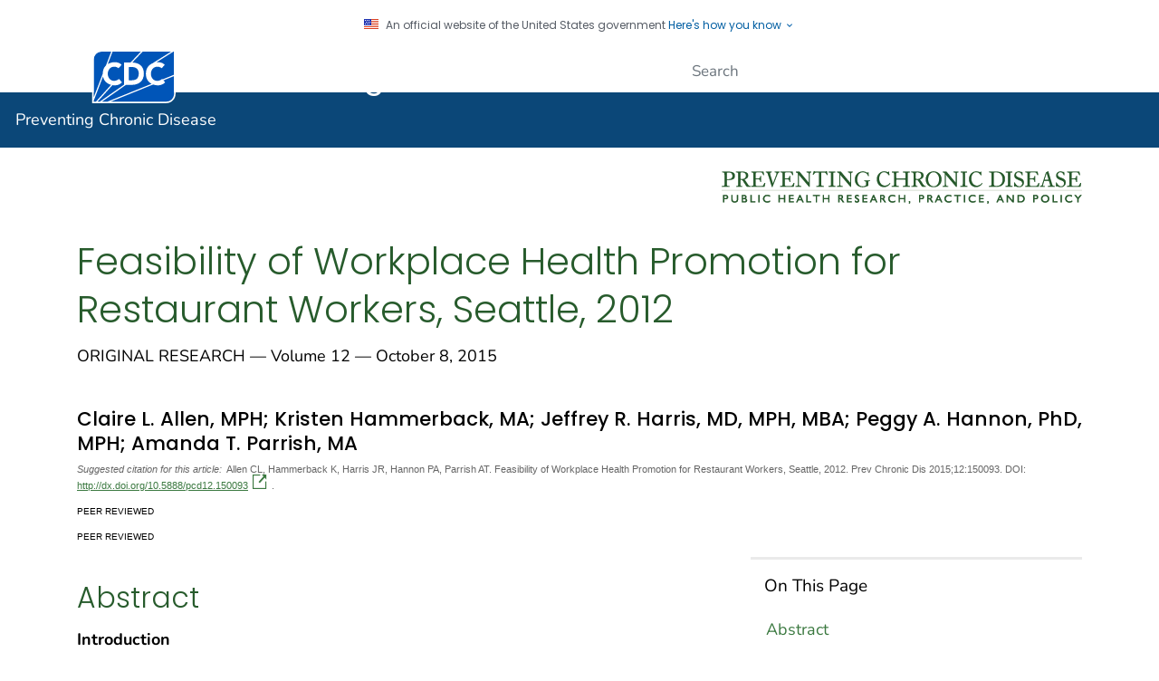

--- FILE ---
content_type: text/html
request_url: https://www.cdc.gov/pcd/issues/2015/15_0093.htm
body_size: 32678
content:

<!DOCTYPE html>
<html lang="en-us" class="cdc-2022 theme-green cdc-tp5" >
<head>
	<meta charset="utf-8" />
<meta http-equiv="X-UA-Compatible" content="IE=Edge" />
<meta content="width=device-width, initial-scale=1, shrink-to-fit=no" name="viewport" />
<meta name="mobile-web-app-capable" content="yes" />
<meta name="apple-mobile-web-app-capable" content="yes" />
<meta name="theme-color" content="#075290">

<link rel="apple-touch-icon" sizes="180x180" href="/TemplatePackage/4.0/assets/imgs/favicon/apple-touch-icon.png">
<link rel="icon" type="image/png" sizes="32x32" href="/TemplatePackage/4.0/assets/imgs/favicon/favicon-32x32.png">
<link rel="icon" type="image/png" sizes="16x16" href="/TemplatePackage/4.0/assets/imgs/favicon/favicon-16x16.png">
<link rel="mask-icon" href="/TemplatePackage/4.0/assets/imgs/favicon/safari-pinned-tab.svg" color="#0056b3">
<meta name="msapplication-TileColor" content="#0056b3">
<meta name="theme-color" content="#0056b3">

<link rel="stylesheet prefetch" href="/TemplatePackage/contrib/libs/bootstrap/latest/css/bootstrap.min.css?_=40666" />
<link rel="stylesheet prefetch" href="/TemplatePackage/4.0/assets/css/app.tp5.min.css?_=40666" />
<link rel="stylesheet" media="print" href="/TemplatePackage/4.0/assets/css/print.min.css?_=40666" />

<!-- @prismcss@ -->
<script src="https://www.cdc.gov/JScript/dmat/cdc-dmat.min.js?account=cdcgov" async></script>
	<title>Feasibility of Workplace Health Promotion for Restaurant Workers, Seattle, 2012</title>
		<meta name="description" content="Preventing Chronic Disease (PCD) is a peer-reviewed electronic journal established by the National Center for Chronic Disease Prevention and Health Promotion. PCD provides an open exchange of information and knowledge among researchers, practitioners, policy makers, and others who strive to improve the health of the public through chronic disease prevention."/>						<meta name="robots" content="index, archive" />
		
		<meta property="cdc:template_version" content="4.0"/>	<meta property="cdc:first_published" content="May 23, 2019"/>
	<meta property="cdc:last_updated" content="October 8, 2015"/>
	<meta property="cdc:last_reviewed" content="October 8, 2015"/>
	<meta property="cdc:content_source" content=""/>
	<meta property="cdc:maintained_by" content=""/>
	<meta property="cdc:content_id" content="6570" />
	<meta property="cdc:build" content="4737" />
	<meta property="cdc:version" content="4.25.1" />
	<meta property="cdc:page_type" content="cdc_pcd_journal_page" />
	<meta property="cdc:page_origin" content="wcms"/>
	<meta name="citation_categories" content="Original Research"/><meta name="citation_title" content="Feasibility of Workplace Health Promotion for Restaurant Workers, Seattle, 2012"/><meta name="citation_author" content="Claire L. Allen"/><meta name="citation_publication_date" content="2015"/><meta name="citation_journal_title" content="Preventing Chronic Disease"/><meta name="citation_journal_abbrev" content="Prev. Chronic Dis."/><meta name="citation_issn" content="1545-1151"/><meta name="citation_volume" content="12"/><meta name="citation_doi" content="10.5888/pcd12.150093"/><meta name="Description" content="Preventing Chronic Disease (PCD) is a peer-reviewed electronic journal established by the National Center for Chronic Disease Prevention and Health Promotion. PCD provides an open exchange of information and knowledge among researchers, practitioners, policy makers, and others who strive to improve the health of the public through chronic disease prevention."/>			<link rel="canonical" href="https://www.cdc.gov/pcd/issues/2015/15_0093.htm"/>
	<meta property="cdc:wcms_build" content="4.25.1 - b.4737" />
		<link rel="stylesheet" type="text/css" href="/pcd/wcms-inc/local.css?v=4737"/>
				<!-- CSS Added Dynamically Here -->		<meta name="DC.date" content="2019-05-16T07:46:28Z" />
				<meta name="cdc:last_published" content="2025-02-11T20:01:24Z" />
				
</head>
<body class="no-js cdc-pcd-journal-page">
	<div id="skipmenu">
		<a class="skippy sr-only-focusable" href="#content">Skip directly to site content</a>
		<a class="skippy sr-only-focusable" href="#headerSearch">Skip directly to search</a>
	</div>
					<div class="header-language-bar container text-right pt-1 pb-1 fs0875">
											<a href="/spanish/"><span lang="es-us">Español</span></a><span class="link-divider"> | </span>
						<a href="https://wwwn.cdc.gov/pubs/other-languages/">Other Languages</a>
										</div>
				<script src="/TemplatePackage/5.0/js/modules/banner.js"></script>
<div class="cdc-header-official-notice container noindex">
	<div class="cdc-header-official-notice-header d-flex">
		<img src="/TemplatePackage/4.0/assets/imgs/uswds/us_flag_small.png" width="16" height="11" alt="" aria-hidden="true" />
		<small class="ml-2">An official website of the United States government <button class="cdc-header-official-notice-header-btn">Here's how you know <span class="cdc-header-official-notice-header-icon x12 fill-p cdc-icon-arrow-down"></span></button></small>
	</div>

	<div class="cdc-header-official-notice-body row" style="display: none;">
		<figure class="col-lg-6 d-flex">
			<img class="cdc-header-official-notice-body-img" src="/TemplatePackage/4.0/assets/imgs/uswds/icon-dot-gov.svg" alt="" aria-hidden="true" />
			<figcaption class="cdc-header-official-notice-body-info ml-3">
				<p class="cdc-header-official-notice-body-title mb-1"><strong>Official websites use .gov</strong></p>
				<p>A .gov website belongs to an official government organization in the United States.</p>
			</figcaption>
		</figure>
		<figure class="col-lg-6 d-flex">
			<img class="cdc-header-official-notice-body-img" src="/TemplatePackage/4.0/assets/imgs/uswds/icon-https.svg" alt="" aria-hidden="true" />
			<figcaption class="cdc-header-official-notice-body-info ml-3">
				<p class="cdc-header-official-notice-body-title mb-1"><strong>Secure .gov websites use HTTPS</strong></p>
				<p>A lock ( <span class="x16 fill-black cdc-icon-lock-alt-solid"></span> ) or https:// means you've safely connected to the .gov website. Share sensitive information only on official, secure websites.</p>
			</figcaption>
		</figure>
	</div>
</div>
<header id="page_banner" role="banner" aria-label="Banner">			<div class="container-fluid header-wrapper">
				<div class="container">
					<div class="row py-2">
						<div class="col cdc-logo">
															<a href="https://www.cdc.gov/">
	<span class="sr-only">Centers for Disease Control and Prevention. CDC twenty four seven. Saving Lives, Protecting People</span>
	<img src="/TemplatePackage/4.0/assets/imgs/logo/logo-notext.svg" alt="CDC Logo" class="cdc-logo--desktop">
	<img src="/TemplatePackage/4.0/assets/imgs/logo/logo-notext.svg" alt="CDC Logo" class="cdc-logo--mobile">
</a>
													</div>
													<div class="col-2 col-md-3 col-xl-5 col-xxl-4 tp-search">
								<div class="headerSearch cdc-header-local-search">
	<form accept-charset="UTF-8" action="https://search.cdc.gov/search/" class="cdc-header-local-search-form" method="get" autocomplete="off">

		<!-- fallback mobile search -->
		<button class="btn btn-primary dropdown-toggle no-toggle search-button ssi d-xl-none"
				type="button"
				data-toggle="dropdown" aria-haspopup="true" aria-expanded="false" aria-label="search"><span>Search</span>
			<i class="fi cdc-icon-magnify dropdown-menu-medium-search-icon x24" aria-hidden="true"></i>
			<i class="fi cdc-icon-close dropdown-menu-medium-close-icon x24" aria-hidden="true"></i>
		</button>

		<div class="dropdown-menu dropdown-menu-right dropdown-menu-search dropdown-menu-medium-search">
			<div class="input-group">
				<input id="headerSearch" type="text" class="form-control" maxlength="300" placeholder="Search" aria-label="Search" name="query">
				<div class="input-group-append dropdown-submenu">
			<span class="form-control-clear" style="visibility: hidden;">×</span>
			<button class="btn btn-control dropdown-toggle text-ellipsis local-search-label" type="button" data-toggle="dropdown" aria-haspopup="true" aria-expanded="false">PCD</button>
			<div class="dropdown-menu dropdown-menu-right ds-6">
				<a class="dropdown-item" data-site-limit="PCD" href="#">PCD</a>

				<a class="dropdown-item" data-site-limit="cdc" href="#">All CDC</a>
			</div>
		</div>
				<div class="input-group-append">
					<button class="btn search-submit" type="button">
						<span class="sr-only">Submit</span>
						<i class="fi cdc-icon-magnify x24 search-submit" aria-hidden="true"></i>
					</button>
				</div>
			</div>
		</div>
		<input type="hidden" name="affiliate" value="cdc-main">
	</form>
</div>

							</div>
												</div>
				</div>
			</div>
					<div class="container-fluid site-title">
				<div class="container">
							<div class="row">
		<div class="col">
			<div class="display-6 text-white fw-500 pt-1 pb-1 site-title-inner ">
				<a href="/pcd/index.htm"> Preventing Chronic Disease</a>
			</div>
					</div>
			</div>
					</div>
			</div>
						<nav role="navigation" aria-label="Mobile Nav" id="mobilenav" class="sticky-top">
							</nav>
			
		<!-- Global Above Feature -->

		<div class="container-fluid feature-area">
			<div class="container"></div>		</div>

		</header>
				<div class="container d-flex flex-wrap body-wrapper bg-white">
						<main  class="col-12 order-lg-2"  role="main" aria-label="Main Content Area">
									<div class="row visual-element">
						<div class="col">
							<div class="float-md-right ml-md-3 pt-2"><img decoding="async" class="img-fluid" alt="PCD logo" title="logo_pcd.gif" src="/pcd/images/logo_pcd.gif?_=10249"></div>
													</div>
					</div>
								<div class="section-nav-area">
					<nav role="navigation" aria-label="Section Nav" class="w-100 sticky-top"></nav>
				</div>

				<div class="row">
					<div  class="col content content-fullwidth"><div class="syndicate"><h1 id="content" class="page-title">Feasibility of Workplace Health Promotion for Restaurant Workers, Seattle, 2012</h1></div><div class="row col-12 dateline">
	<div>
		<p>
			ORIGINAL RESEARCH — Volume 12 — October 8, 2015		</p>
	</div>
	<div class="ml-3">
		<script type="text/javascript" src="https://d1bxh8uas1mnw7.cloudfront.net/assets/embed.js"></script>
<div data-badge-type="1" data-hide-no-mentions="true" data-hide-less-than="3" data-link-target="_blank" class="altmetric-embed"></div>  	</div>
</div>
							<div class="title-bar">
																<a href="#print" class="print-link" aria-label="print this page" onclick="window.print()">Print</a>
							</div>
																	<div class="mb-3 card tp-related-pages fourth-level-nav d-none">
						<div class="card-header collapse-icon">
							<a class="collapse-link float-right nav-minus fs0875" data-toggle="collapse" href="#collapse_657067abac94aca2a" aria-expanded="false" aria-controls="collapse_657067abac94aca2a">
								<svg viewBox="0 0 24 24" focusable="false" xmlns="http://www.w3.org/2000/svg" xmlns:xlink="http://www.w3.org/1999/xlink">
									<title>Minus</title>
									<path d="M19,13H5V11H19V13Z"></path>
								</svg>
							</a>
							<div class="h4">Related Pages</div>
						</div>
						<div class="card-body collapse show" id="collapse_657067abac94aca2a"></div>
					</div>
										<div class="syndicate">

						
<h4>Claire L. Allen, MPH; Kristen Hammerback, MA; Jeffrey R. Harris, MD, MPH, MBA; Peggy A. Hannon, PhD, MPH; Amanda T. Parrish, MA</h4>
<p class="smallgrey"><i>Suggested citation for this article:</i> Allen CL, Hammerback K, Harris JR, Hannon PA, Parrish AT. Feasibility of Workplace Health Promotion for Restaurant Workers, Seattle, 2012. Prev Chronic Dis 2015;12:150093. DOI: <a target="_blank" href="http://dx.doi.org/10.5888/pcd12.150093" class="tp-link-policy" rel="noreferrer" data-domain-ext="org">http://dx.doi.org/10.5888/pcd12.150093<span aria-label="external icon" class="sr-only" role="img"></span><span class="fi cdc-icon-external x16 fill-external" alt="" aria-hidden="true"></span></a>.</p>
<p class="peerreviewed">PEER REVIEWED</p>

	<p class="peerreviewed">PEER REVIEWED</p>

		<div class="card tp-on-this-page mb-3 w-33 float-right d-none d-lg-block  " data-sid="">
			<div class="card-header">On This Page</div>
			<div class="card-body">
				<ul class="block-list order-1 list-group list-group-flush">
					<li class="list-group-item"><a href="#Abstract">Abstract</a></li><li class="list-group-item"><a href="#introduction">Introduction</a></li><li class="list-group-item"><a href="#methods">Methods</a></li><li class="list-group-item"><a href="#results">Results</a></li><li class="list-group-item"><a href="#discussion">Discussion</a></li><li class="list-group-item"><a href="#Acknowledgments">Acknowledgments</a></li><li class="list-group-item"><a href="#authorinformation">Author Information</a></li><li class="list-group-item"><a href="#References">References</a></li><li class="list-group-item"><a href="#tables">Tables</a></li>				</ul>
			</div>
		</div>
		<h2>
<a class="onThisPageAnchor" id="Abstract" name="Abstract" title="Abstract"><!----></a>Abstract</h2>
<p><strong>Introduction</strong></p>
<p>Restaurant workers are a large population at high risk for tobacco use, physical inactivity, and influenza. They are difficult to reach with health care interventions and may be more accessible through workplaces, yet few studies have explored the feasibility of workplace health promotion in this population. This study sought to identify barriers and facilitators to promotion of tobacco cessation, physical activity, and influenza vaccination in restaurants.</p>
<p><strong>Methods</strong></p>
<p>Moderators conducted 7 focus groups, 3 with restaurant owners and managers, 2 with English-speaking workers, and 2 with Spanish-speaking workers. All groups were recorded, and recordings were transcribed and uploaded to qualitative-analysis software. Two researchers coded each transcript independently and analyzed codes and quotations for common themes.</p>
<p><strong>Results</strong></p>
<p>Seventy people from the restaurant industry participated. Barriers to workplace health promotion included smoking-break customs, little interest in physical activity outside of work, and misinformation about influenza vaccinations. Facilitators included creating and enforcing equitable break policies and offering free, on-site influenza vaccinations. Spanish-speakers were particularly amenable to vaccination, despite their perceptions of low levels of management support for health promotion overall. Owners required a strong business case to consider investing in long-term prevention for their employees.</p>
<p><strong>Conclusion</strong></p>
<p>Tobacco cessation and influenza vaccinations are opportunities for health promotion among restaurant workers, whereas physical activity interventions face greater challenges. Promotion of equitable breaks, limited smoking-break policies, and free, on-site influenza vaccinations could improve health for restaurant workers, who often do not have health insurance. Workplace interventions may be particularly important for Hispanic workers who have additional access barriers.</p>
<p class="float-right"><a href="#">Top</a></p><h2>
<a class="onThisPageAnchor" name="introduction" title="Introduction" id="introduction"></a>Introduction</h2>
<p>The restaurant industry employs a large population of workers who earn low wages and have few health benefits. Restaurants are the second-largest private-sector employer in the United States, employing more than 13.5 million people (1). In 2013, the average annual wage for restaurant workers was $18,180, assuming year-round, full-time work, compared with $46,440 among all US occupations (2). Only 14% of restaurant workers have employer-provided health insurance, making restaurant workers difficult to reach through traditional health care interventions (3).</p>
<p>Restaurant workers are at high risk for obesity, smoking, and influenza. A Washington State study of obesity showed that, similar to the average rate among all Washington employees, only 37% of food workers meet minimum physical activity recommendations (4). The food service industry has the highest smoking prevalence (30%), comparable only to construction and extraction industries (5). Furthermore, restaurant workers are at greater risk for influenza. One study among restaurant workers found that only 26% reported receiving influenza vaccinations (6). Although vaccination is the most effective method of preventing influenza, vaccination levels are only 29% for working adults ages 18 to 49 (7).</p>
<p>As workplaces, restaurants provide a venue to reach workers and improve their health. The Centers for Disease Control and Prevention&rsquo;s <i>Guide to Community Preventive Services</i> (<i>Community Guide</i>) recommends evidence-based health promotion practices that are applicable to workplaces in the areas of tobacco cessation, physical activity promotion, and influenza vaccination (8&ndash;10), but there are no qualitative studies on the feasibility of these practices among restaurant workers. Research on restaurant workers focuses on alcohol use or stress and concentrates primarily on English-speaking workers (11,12). With an estimated 30% of unauthorized immigrants employed in the service sector, industry-specific studies are needed to gather data on the perspectives of both English and non-English-speaking workers (13,14).</p>
<p>The purpose of this study was to identify barriers and facilitators to workplace health promotion among restaurant workers at sit-down restaurants. Secondary aims were to compare perceptions between restaurant owners and workers and between English- and Spanish-speaking workers.</p>
<p class="float-right"><a href="#">Top</a></p><h2>
<a class="onThisPageAnchor" name="methods" title="Methods" id="methods"></a>Methods</h2>
<p>We conducted 7 focus groups in July 2012 with workers at restaurants in King County, Washington. King County has a population of just over 2 million and is 63% non-Hispanic white and 9% Hispanic. King County has a strong public health infrastructure. It is recognized as a leader in eliminating health disparities, and smoking is prohibited indoors and within 25 feet of public places (15). We conducted 3 groups with restaurant owners and managers (hereafter referred to as owners), 2 with English-speaking workers, and 2 with Spanish-speaking workers. Focus groups are excellent tools for determining awareness, concerns, beliefs, and motivations among diverse populations. Because this was formative research aimed toward developing questions to be tested later, grounded theory was used to guide the study (16). The University of Washington Institutional Review Board determined that this study poses minimal risk and exempted it from further review. This manuscript follows the Consolidated Criteria for Reporting Qualitative Research guidelines (17).</p>
<h3 class="h3">Recruitment eligibility</h3>
<p>We used a convenience sample. A contracted commercial focus group facility (Consumer Opinion Services) recruited all participants through emails to names in databases of previous focus group participants and to industry lists supplied by a regional restaurant trade association. King County has approximately 2,000 sit-down restaurants, and about 3% of King County workers are employed by a sit-down restaurant (15,18). A sit-down restaurant was defined as a restaurant where food is served directly to the customers&rsquo; table. Participating owners owned, franchised, or managed at least 1 sit-down restaurant in King County, Washington. Participating workers spoke English or Spanish as their primary language and were employed full-time or part-time (minimum 10 hours per week) in a nonmanagement position at a sit-down restaurant in King County. We included Spanish-speaking workers because Hispanics constitute 25% of US restaurant workers (2). All participants were aged 21 or older. Restaurant owners and managers were offered $150 as an incentive to participate. Restaurant workers received $75.</p>
<h3 class="h3">Focus group procedures</h3>
<p>Focus groups were conducted at a focus-group facility in Seattle. One member of the research team (K.H.) moderated the English-speaking groups, and another member (C.A.), bilingual and trained in cultural competency, moderated the Spanish-speaking groups in Spanish. Interview questions were developed to inform a pilot study focused on effective workplace health promotion in a restaurant setting. The interview guides focused on motivations, barriers, and facilitators to offering and participating in workplace health promotion in the areas of tobacco cessation, physical activity, and influenza immunizations. The guide did not distinguish between on-the-job and leisure-time physical activity. At the end of each session, participants completed a brief survey covering demographics and health behaviors.</p>
<h3 class="h3">Analysis</h3>
<p>All focus groups were recorded. Audio recordings of the Spanish-speaking groups were transcribed in Spanish, then back-translated to English (GMR Transcription Services Inc). English-speaking groups were also transcribed (Proof Positive Transcriptions). Transcripts were imported into Atlas.ti (Scientific Software Development GmbH) and were coded and analyzed using thematic content analysis. Initial codes were categorized into higher-order codes reflecting emergent themes. One team member (C.A.) created the coding structure and 2 members (C.A. and K.H.) coded each transcript independently to identify themes, meeting frequently to ensure consistent interpretation of codes. We grouped data by topic area (tobacco cessation, physical activity, and influenza vaccination) and identified barriers and facilitators for each. We chose quotes from restaurant owners (RO), English-speaking workers (EW), and Spanish-speaking workers (SW) to represent central themes; quotes were included only when several participants stated similar ideas.</p>
<p class="float-right"><a href="#">Top</a></p><h2>
<a class="onThisPageAnchor" name="results" title="Results" id="results"></a>Results</h2>
<p>Seventy people (<a name="table1_up"></a><a href="#table1_down">Table 1</a>) participated in 7 focus groups (28 owners, 20 English-speaking workers, 22 Spanish-speaking workers). Most English-speaking workers were servers or bartenders (13/20), whereas most Spanish-speaking workers were dishwashers and food preparation workers (10/20), or cooks (6/20). Of the owners, 20 of 27 earned $41,000 or more annually, as did 8 of 19 of the English-speaking workers but none of the Spanish-speaking workers.</p>
<h3 class="h3">Tobacco cessation</h3>
<p>All participants agreed that smoking among restaurant workers is common and spoke about smoking primarily in the context of smoking breaks. Owners perceived smoking as a disruption to productivity, English-speaking workers focused more on the social context of smoking, and Spanish-speaking workers discussed smoking as something done alone to relax from a stressful job: &ldquo;I work at a very busy restaurant, and it&rsquo;s stressful; and I relax when I smoke&rdquo; (SW).</p>
<h4>Barriers</h4>
<p>The most frequently mentioned barrier to tobacco cessation in restaurants was that smoking breaks are the only way to get a work break in restaurants: &ldquo;Other than if you go to the bathroom, you don&rsquo;t get a break. You get to go to the bathroom or you get to have a cigarette&rdquo; (EW).</p>
<p>Another barrier is that smoking is interwoven into the social culture of restaurant workers. Workers said they were prompted to smoke when coworkers smoked: &ldquo;I mean, if she takes a smoking break, and if you like her, you&rsquo;re going to smoke with her&rdquo; (EW). Casual smoking while drinking alcohol was mentioned as a common restaurant habit.</p>
<p>Overwhelmingly, owners agreed that smoking is a private decision, and asking workers to stop smoking would be intrusive. Some English-speaking workers were concerned that tobacco cessation promotion efforts would single out individual smokers.</p>
<h4>Facilitators</h4>
<p>Owners were interested in reducing the number of smoking breaks. They expressed frustration about smokers taking frequent breaks during work hours and concern about tensions between smokers and nonsmokers caused by the perceived lack of break opportunities for nonsmokers: &ldquo;The people who smoke are the ones who get the breaks. It&rsquo;s irritating<i>&rdquo;</i> (RO).</p>
<p>Although owners focused more on productivity issues caused by smoking breaks, all groups supported tobacco cessation promotion as an issue that affects the customer experience. The smell of smoke was a strong concern for all groups. Owners suggested limiting the hours during which workers are permitted to smoke while on the job and supported the idea of promoting a smoking cessation quitline to workers indirectly using posters or pamphlets. Owners thought directly speaking to employees about cessation was intrusive.</p>
<h3 class="h3">Physical activity</h3>
<p>All groups emphasized the physically rigorous nature of restaurant work, and participants thought that health issues other than physical activity were more relevant to the industry.</p>
<h4>Barriers</h4>
<p>Many participants mentioned feeling physically exhausted at the end of the workday and said that they did not have energy to exercise. Long workdays and varying schedules were also common barriers.</p>
<p>When asked to consider offering gym discounts, owners stated that because of high employee turnover, they did not have the luxury to invest in something that would provide only long-term health benefits. Owners and workers doubted that anyone would actually use gyms and said that workers would prefer health insurance or paid vacation: &ldquo;They want health insurance. They don&rsquo;t want a gym membership. They want health insurance&rdquo; (RO).</p>
<p>Participants noted that the constant exposure to unhealthy food at work was more of an industry barrier to better health than lack of physical activity. Workers thought that restaurants promoting physical activity while selling unhealthy food sent an inconsistent message about the importance of employee health: &ldquo;[Y]ou&rsquo;re selling fried food and burgers and all that stuff and you&rsquo;re trying to get me to go to the gym? I&rsquo;d be like okay, well, do you want to make a better menu?&rdquo; (EW).</p>
<h4>Facilitators</h4>
<p>Owners viewed social exercise (such as company sports teams) as a worthwhile investment because it could foster team-building, increase morale, and improve retention: &ldquo;From a restaurant perspective I would want to see group activities that are team builders. That&rsquo;s what I would be interested in investing in&rdquo; (RO).</p>
<p>English-speaking workers emphasized that restaurants have a tight-knit social culture and thought company teams would be appealing. Spanish-speaking workers, however, did not think that they worked in a warm or collegial environment, and many felt like outsiders: &ldquo;Most of [the people I work with] are Americans, some of them accept the Hispanic but some don&rsquo;t. It&rsquo;s difficult&rdquo; (SW).</p>
<h3 class="h3">Influenza vaccination</h3>
<p>Participants said restaurants frequently require people to work when sick. Workers said that managers expect them to work regardless of their health: &ldquo;I&rsquo;ve been told to come to work when sick. . . . I just got through seeing a doctor and I had a note. &lsquo;Well, we need you. We don&rsquo;t have anyone to cover you.&rsquo; That happens all the time&rdquo; (EW).</p>
<p>Owners said that workers often won&rsquo;t mention when they&rsquo;re sick because they can&rsquo;t afford to miss work but also acknowledged that staffing shortages sometimes resulted in their inability to let workers stay home: &ldquo;By the nature of the business, either they&rsquo;re not telling you that they&rsquo;re super sick because they want to work and they need to make money, or you&rsquo;re under the gun and you need people to work. You&rsquo;re like &lsquo;take some Airborne and get your ass here&rsquo; &rdquo; (RO).</p>
<h4>Barriers</h4>
<p>A major barrier to influenza vaccinations for owners and English-speaking workers was their belief that influenza vaccinations cause illness: <i>&ldquo;</i>I have friends and family who get the flu shot. Everybody says you get sick. I&rsquo;m not going to put myself out there to get sick voluntarily!&rdquo; (EW).</p>
<p>Owners and English-speaking workers believed that an influenza vaccination should be optional rather than mandatory and that making it mandatory would be inappropriate.</p>
<p>Some owners and English-speaking workers viewed influenza as something that young, healthy restaurant workers don&rsquo;t need to worry about, whereas others said that getting influenza is inevitable when working with the public. For Spanish-speaking workers, the biggest barrier to influenza vaccination was being too busy working to get a vaccination.</p>
<h4>Facilitators</h4>
<p>All participants said the convenience of on-site influenza vaccination was the single most important facilitator to increasing vaccinations among restaurant workers. Many participants also emphasized the importance of offering vaccinations for free: &ldquo;Obviously, I think if there was a person administering flu shots behind me right now, that&rsquo;s the only way you would get staff to do it&rdquo; (RO). &ldquo;Some of us don&rsquo;t have time to go to the doctor, or get a vaccine, because we&rsquo;re at work. So if it&rsquo;s accessible and it&rsquo;s free, who wouldn&rsquo;t do it?&rdquo; (SW). </p>
<p>Overall, owners were positive about potentially offering vaccinations and saw it as a benefit that both workers and customers would appreciate.</p>
<p>Spanish-speakers generally thought of influenza as more serious than English-speakers and were more willing to pay part of the cost or go out of their way for a vaccination: &ldquo;If it&rsquo;s for my health I&rsquo;d pay it&rdquo; (SW). Survey results also supported this idea (<a name="table2_up"></a><a href="#table2_down">Table 2</a>). Of Spanish-speakers, 21 of 22 said they would pay at least part of the cost for a vaccination, compared with 6 of 20 English-speaking workers. They were also more willing to come to work an hour early for a vaccination (20 of 22 vs 2 of 20), or walk 4 blocks to a pharmacy (18 of 21 vs 6 of 19).</p>
<h3 class="h3">Owner&ndash;worker relationship</h3>
<p>Two broad themes on the owner&ndash;worker relationship emerged. First, Spanish-speaking workers strongly asserted that owners did not value or care about Hispanic workers and therefore were unlikely to offer them support in health promotion: &ldquo;The supervisor would say &lsquo;it&rsquo;s your problem, I don&rsquo;t care if you smoke or not&rsquo;&rdquo; (SW). &ldquo;The idea from a Hispanic is &lsquo;work, work, work&rsquo; . . . the employer doesn&rsquo;t even know your name&rdquo; (SW). English-speaking workers did not express these views. Second, although owners were concerned about intrusion and privacy, workers indicated they would be receptive if health issues were communicated appropriately.</p>
<p class="float-right"><a href="#">Top</a></p><h2>
<a class="onThisPageAnchor" name="discussion" title="Discussion" id="discussion"></a>Discussion</h2>
<p>We found that owners will support health interventions only if clear benefits to their businesses exist. Tobacco cessation and influenza vaccinations were seen as opportunities for health promotion among restaurant workers; however, physical activity interventions did not align with owner and worker interests. </p>
<p>Owners want to reduce tobacco use to increase productivity and improve the customer experience. Smoking breaks are a strong part of restaurant culture, and lack of enforcement of equitable breaks frustrates both owners and nonsmoking workers. Restaurant owners could limit smoking hours and enforce equitable breaks among all workers to reduce this tension. Creating smoking-break policies and providing information about tobacco quitlines could reduce tobacco use and is consistent with <i>Community Guide</i> recommendations when combined with incentives and competitions to motivate workers (19).</p>
<p>Increasing physical activity is a low priority for restaurants, because workers believe they are highly active during their workday. Owners and workers think encouraging physical activity in an industry that profits from unhealthy food is an inconsistent message. Therefore, any physical activity promotion in restaurants should be combined with healthy eating interventions. Although the <i>Community Guide</i> recommends combined strategies for workplaces, these are particularly difficult for restaurants given the nature of their industry (20). More research is needed on effective physical activity interventions for restaurant workers.</p>
<p>This study found that workers would be likely to get influenza vaccinations if restaurants offered them on-site. Offering them free is another facilitator, especially for English-speaking workers. Because myths about influenza vaccination (eg, causes sickness, only for the elderly) are common among English-speakers, providing on-site educational materials is crucial.</p>
<p>Owners support influenza vaccination because it could reduce absences from work and prevent staffing shortages. We found evidence of pressure from owners for workers to work when sick. However, it was also clear that missing a day of wages is often a hardship for low-wage workers. Paid-sick-leave policies may help workers meet their own and their families&rsquo; health needs; however, low-wage workers have little access to this benefit (21,22). Restaurants could institute paid sick leave with negligible financial impact (23). The paid-sick-leave laws recently enacted in Seattle and other cities may tilt the cost&ndash;benefit balance for owners in the direction of offering influenza vaccination to workers (24).</p>
<p>Findings on Spanish-speaking workers and influenza were somewhat surprising. Hispanic populations currently fall behind non-Hispanic white populations in influenza vaccination coverage by about 10%, and some studies suggest resistant attitudes may contribute to disparities (25,26). In our study, Hispanic workers expressed more willingness to get a vaccination than English-speaking workers, and resistant attitudes were almost nonexistent. Access was the greatest barrier. This finding provides qualitative support to studies with similar conclusions (25,27). Our study suggests that increasing access by offering on-site vaccinations at restaurants could help reduce disparities.</p>
<p>We found that Hispanic workers perceive that management does not value them. Language, cultural barriers, and discrimination may contribute to the divide between these groups. Worker privacy was a concern for owners, yet workers predominantly said health promotion efforts would be appropriate and appreciated. These findings are consistent with research on employer and worker perspectives in low-wage workplaces (28,29) and suggest that health promotion interventions in restaurants should facilitate communication by providing materials and information in the native languages of all workers and by increasing owner awareness of worker perceptions.</p>
<p>Limitations of this study include that it uses a small, convenience sample of sit-down restaurant workers from 1 US city. Because Seattle has a robust, progressive public health infrastructure, including a law prohibiting smoking in public places, the findings may not be generalizable to all restaurant workers. A strength of this study is that it is the first to describe perspectives of both English- and Spanish-speaking workers on workplace health promotion in restaurants. This is also the first qualitative study on feasibility of workplace health promotion among restaurant workers in the areas of tobacco cessation, physical activity, and influenza vaccination.</p>
<p>Tobacco cessation and influenza vaccination are areas of opportunity for health promotion in restaurants, while physical activity interventions face greater challenges. We applied these findings to a pilot study exploring on-site influenza vaccinations among restaurant workers in Seattle (30). We also presented findings to the Washington Restaurant Association, the Seattle Restaurant Alliance, and to local health jurisdictions across Washington State, with intentions of creating a partnership. Further dissemination opportunities include sharing results with the National Restaurant Association, public health practitioners, and health promotion vendors. Areas of future research opportunities include larger, quantitative surveys using robust sampling methods that explore differences in health promotion barriers and behaviors between Hispanic and non-Hispanic white workers; replication of this study among other industries, geographic areas, or types of restaurant settings; and exploring partnership opportunities between restaurants and health departments or other health promotion organizations.</p>
<p class="float-right"><a href="#">Top</a></p><h2>
<a class="onThisPageAnchor" id="Acknowledgments" name="Acknowledgments" title="Acknowledgments"><!----></a>Acknowledgments</h2>
<p>This research was supported by grant R21CA136435 from the National Cancer Institute and by the University of Washington Health Promotion Research Center, a Prevention Research Center supported by cooperative agreement no. U48-DP001911 from the Centers for Disease Control and Prevention (CDC). The findings and conclusions in this article are those of the authors and do not necessarily represent CDC&rsquo;s official position.</p>
<p class="float-right"><a href="#">Top</a></p><h2>
<a class="onThisPageAnchor" id="authorinformation" name="authorinformation" title="Author Information"><!----></a>Author Information</h2>
<p>Corresponding Author: Claire L. Allen, MPH, Health Promotion Research Center, University of Washington, Department of Health Services, 1107 NE 45th St, Suite 200, Seattle, WA 98105. Telephone: 206-543-5750. Email: <a href="mailto:clallen@uw.edu">clallen@uw.edu</a>.</p>
<p>Author Affiliations: Kristen Hammerback, Jeffrey R. Harris, Peggy A. Hannon, Amanda T. Parrish, School of Public Health, University of Washington, Seattle, Washington.</p>
<p class="float-right"><a href="#">Top</a></p><h2>
<a class="onThisPageAnchor" id="References" name="References" title="References"><!----></a>References</h2>
<ol>
<li> 2014 Restaurant industry pocket factbook. Washington (DC): National Restaurant Association; 2014. http://www.restaurant.org. Accessed October 13, 2014.</li>
<li> Food and beverage serving and related workers. Occupational outlook handbook 2014&ndash;15 edition. Washington (DC): Bureau of Labor Statistics, US Department of Labor; 2013. http://www.bls.gov/ooh/food-preparation-and-serving/food-and-beverage-serving-and-related-workers.htm. Accessed January 15, 2015.</li>
<li> Sheirholtz H. Low Wages and few benefits mean many restaurant workers can&rsquo;t make ends meet. Washington (DC): Economic Policy Institute; 2014. http://www.epi.org/publication/restaurant-workers/. Accessed January 5, 2015.</li>
<li>  Bonauto DK,  Lu D,  Fan ZJ. Obesity prevalence by occupation in Washington State, Behavioral Risk Factor Surveillance System. Prev Chronic Dis   2014;11:130219. Accessed November 25, 2014  <a target="_blank" href="http://dx.doi.org/10.5888/pcd11.130219" class="tp-link-policy" rel="noreferrer" data-domain-ext="org">CrossRef<span aria-label="external icon" class="sr-only" role="img"></span><span class="fi cdc-icon-external x16 fill-external" alt="" aria-hidden="true"></span></a>  <a target="_blank" href="http://www.ncbi.nlm.nih.gov/pubmed/24406093" class="tp-link-policy" rel="noreferrer" data-domain-ext="gov">PubMed<span aria-label="external icon" class="sr-only" role="img"></span><span class="fi cdc-icon-external x16 fill-external" alt="" aria-hidden="true"></span></a>
</li>
<li>  Lee DJ,  Fleming LE,  Arheart KL,  LeBlanc WG,  Caban AJ,  Chung-Bridges K, et al.  Smoking rate trends in US occupational groups: the 1987 to 2004 National Health Interview Survey. J Occup Environ Med   2007;49(1):75&ndash;81.  <a target="_blank" href="http://dx.doi.org/10.1097/JOM.0b013e31802ec68c" class="tp-link-policy" rel="noreferrer" data-domain-ext="org">CrossRef<span aria-label="external icon" class="sr-only" role="img"></span><span class="fi cdc-icon-external x16 fill-external" alt="" aria-hidden="true"></span></a>  <a target="_blank" href="http://www.ncbi.nlm.nih.gov/pubmed/17215716" class="tp-link-policy" rel="noreferrer" data-domain-ext="gov">PubMed<span aria-label="external icon" class="sr-only" role="img"></span><span class="fi cdc-icon-external x16 fill-external" alt="" aria-hidden="true"></span></a>
</li>
<li>  Parrish AT,  Graves MC,  Harris JR,  Hannon PA,  Hammerback K,  Allen CL. Influenza vaccination status and attitudes among restaurant employees. J Public Health Manag Pract   2015;21(3):E10&ndash;5.  <a target="_blank" href="http://dx.doi.org/10.1097/PHH.0000000000000195" class="tp-link-policy" rel="noreferrer" data-domain-ext="org">CrossRef<span aria-label="external icon" class="sr-only" role="img"></span><span class="fi cdc-icon-external x16 fill-external" alt="" aria-hidden="true"></span></a>  <a target="_blank" href="http://www.ncbi.nlm.nih.gov/pubmed/25504235" class="tp-link-policy" rel="noreferrer" data-domain-ext="gov">PubMed<span aria-label="external icon" class="sr-only" role="img"></span><span class="fi cdc-icon-external x16 fill-external" alt="" aria-hidden="true"></span></a>
</li>
<li>  McIntyre AF,  Gonzalez-Feliciano AG,  Santibanez TA,  Bryan LN,  Greby SM,  Biggers BB, et al.  Flu vaccination coverage, United States, 2011&ndash;12 influenza season . Atlanta (GA): Centers for Disease Control and Prevention; 2013. http://www.cdc.gov/flu/professionals/vaccination/coverage_1112estimates.htm. Accessed November 25, 2014.</li>
<li>  Callinan JE,  Clarke A,  Doherty K,  Kelleher C. Legislative smoking bans for reducing secondhand smoke exposure, smoking prevalence and tobacco consumption. Cochrane Database Syst Rev   2010;14(4):CD005992. <a target="_blank" href="http://www.ncbi.nlm.nih.gov/pubmed/20393945" class="tp-link-policy" rel="noreferrer" data-domain-ext="gov">PubMed<span aria-label="external icon" class="sr-only" role="img"></span><span class="fi cdc-icon-external x16 fill-external" alt="" aria-hidden="true"></span></a>
</li>
<li>  Kahn EB,  Ramsey LT,  Brownson RC,  Heath GW,  Howze EH,  Powell KE, et al.  The effectiveness of interventions to increase physical activity. A systematic review. Am J Prev Med   2002;22(4, Suppl):73&ndash;107.  <a target="_blank" href="http://dx.doi.org/10.1016/S0749-3797(02)00434-8" class="tp-link-policy" rel="noreferrer" data-domain-ext="org">CrossRef<span aria-label="external icon" class="sr-only" role="img"></span><span class="fi cdc-icon-external x16 fill-external" alt="" aria-hidden="true"></span></a>  <a target="_blank" href="http://www.ncbi.nlm.nih.gov/pubmed/11985936" class="tp-link-policy" rel="noreferrer" data-domain-ext="gov">PubMed<span aria-label="external icon" class="sr-only" role="img"></span><span class="fi cdc-icon-external x16 fill-external" alt="" aria-hidden="true"></span></a>
</li>
<li> Interventions to promote seasonal influenza vaccinations among non-health care workers. The guide to community preventive services. Atlanta (GA): Centers for Disease Control and Prevention; 2008. http://www.thecommunityguide.org/worksite/flunon-hcw.html. Accessed November 25, 2015.</li>
<li>  Moore RS,  Cunradi CB,  Duke MR,  Ames GM. Dimensions of problem drinking among young adult restaurant workers. Am J Drug Alcohol Abuse   2009;35(5):329&ndash;33.  <a target="_blank" href="http://dx.doi.org/10.1080/00952990903075042" class="tp-link-policy" rel="noreferrer" data-domain-ext="org">CrossRef<span aria-label="external icon" class="sr-only" role="img"></span><span class="fi cdc-icon-external x16 fill-external" alt="" aria-hidden="true"></span></a>  <a target="_blank" href="http://www.ncbi.nlm.nih.gov/pubmed/20180660" class="tp-link-policy" rel="noreferrer" data-domain-ext="gov">PubMed<span aria-label="external icon" class="sr-only" role="img"></span><span class="fi cdc-icon-external x16 fill-external" alt="" aria-hidden="true"></span></a>
</li>
<li>  Petree RD,  Broome KM,  Bennett JB. Exploring and reducing stress in young restaurant workers: results of a randomized field trial. Am J Health Promot   2012;26(4):217&ndash;24.  <a target="_blank" href="http://dx.doi.org/10.4278/ajhp.091001-QUAN-321" class="tp-link-policy" rel="noreferrer" data-domain-ext="org">CrossRef<span aria-label="external icon" class="sr-only" role="img"></span><span class="fi cdc-icon-external x16 fill-external" alt="" aria-hidden="true"></span></a>  <a target="_blank" href="http://www.ncbi.nlm.nih.gov/pubmed/22375571" class="tp-link-policy" rel="noreferrer" data-domain-ext="gov">PubMed<span aria-label="external icon" class="sr-only" role="img"></span><span class="fi cdc-icon-external x16 fill-external" alt="" aria-hidden="true"></span></a>
</li>
<li>  Gleeson S. Leveraging health capital at the workplace: an examination of health reporting behavior among Latino immigrant restaurant workers in the United States. Soc Sci Med   2012;75(12):2291&ndash;8.  <a target="_blank" href="http://dx.doi.org/10.1016/j.socscimed.2012.08.031" class="tp-link-policy" rel="noreferrer" data-domain-ext="org">CrossRef<span aria-label="external icon" class="sr-only" role="img"></span><span class="fi cdc-icon-external x16 fill-external" alt="" aria-hidden="true"></span></a>  <a target="_blank" href="http://www.ncbi.nlm.nih.gov/pubmed/23017892" class="tp-link-policy" rel="noreferrer" data-domain-ext="gov">PubMed<span aria-label="external icon" class="sr-only" role="img"></span><span class="fi cdc-icon-external x16 fill-external" alt="" aria-hidden="true"></span></a>
</li>
<li>  Passel JS,  Cohn D. A portrait of undocumented immigrants in the United States. Washington (DC): Pew Hispanic Center; 2009. http://www.pewhispanic.org/files/reports/107.pdf. Accessed November 25, 2014.</li>
<li> King County, Washington (WA). http://www.city-data.com/county/King_County-WA.html. Accessed May 5, 2014.</li>
<li>  Charmaz K. Constructing grounded theory. Thousand Oaks (CA): Sage Publications Inc; 2014.</li>
<li>  Tong A,  Sainsbury P,  Craig J. Consolidated criteria for reporting qualitative research (COREQ): a 32-item checklist for interviews and focus groups. Int J Qual Health Care   2007;19(6):349&ndash;57.  <a target="_blank" href="http://dx.doi.org/10.1093/intqhc/mzm042" class="tp-link-policy" rel="noreferrer" data-domain-ext="org">CrossRef<span aria-label="external icon" class="sr-only" role="img"></span><span class="fi cdc-icon-external x16 fill-external" alt="" aria-hidden="true"></span></a>  <a target="_blank" href="http://www.ncbi.nlm.nih.gov/pubmed/17872937" class="tp-link-policy" rel="noreferrer" data-domain-ext="gov">PubMed<span aria-label="external icon" class="sr-only" role="img"></span><span class="fi cdc-icon-external x16 fill-external" alt="" aria-hidden="true"></span></a>
</li>
<li> US Census Bureau. Washington: 2002, 2002 economic census, accommodation and food services, geographic area series. 2005. http://www.census.gov/prod/ec02/ec0272awat.pdf. Accessed June 3, 2015.</li>
<li>  Leeks KD,  Hopkins DP,  Soler RE,  Aten A,  Chattopadhyay SK; Task Force on Community Preventive Services. Worksite-based incentives and competitions to reduce tobacco use. A systematic review. Am J Prev Med   2010;38(2, Suppl):S263&ndash;74.  <a target="_blank" href="http://dx.doi.org/10.1016/j.amepre.2009.10.034" class="tp-link-policy" rel="noreferrer" data-domain-ext="org">CrossRef<span aria-label="external icon" class="sr-only" role="img"></span><span class="fi cdc-icon-external x16 fill-external" alt="" aria-hidden="true"></span></a>  <a target="_blank" href="http://www.ncbi.nlm.nih.gov/pubmed/20117611" class="tp-link-policy" rel="noreferrer" data-domain-ext="gov">PubMed<span aria-label="external icon" class="sr-only" role="img"></span><span class="fi cdc-icon-external x16 fill-external" alt="" aria-hidden="true"></span></a>
</li>
<li> Task Force on Community Preventive Services. A recommendation to improve employee weight status through worksite health promotion programs targeting nutrition, physical activity, or both. Am J Prev Med   2009;37(4):358&ndash;9.  <a target="_blank" href="http://dx.doi.org/10.1016/j.amepre.2009.07.004" class="tp-link-policy" rel="noreferrer" data-domain-ext="org">CrossRef<span aria-label="external icon" class="sr-only" role="img"></span><span class="fi cdc-icon-external x16 fill-external" alt="" aria-hidden="true"></span></a>  <a target="_blank" href="http://www.ncbi.nlm.nih.gov/pubmed/19765508" class="tp-link-policy" rel="noreferrer" data-domain-ext="gov">PubMed<span aria-label="external icon" class="sr-only" role="img"></span><span class="fi cdc-icon-external x16 fill-external" alt="" aria-hidden="true"></span></a>
</li>
<li>  Clemans-Cope L,  Perry CD,  Kenney GM,  Pelletier JE,  Pantell MS. Access to and use of paid sick leave among low-income families with children. Pediatrics   2008;122(2):e480&ndash;6.  <a target="_blank" href="http://dx.doi.org/10.1542/peds.2007-3294" class="tp-link-policy" rel="noreferrer" data-domain-ext="org">CrossRef<span aria-label="external icon" class="sr-only" role="img"></span><span class="fi cdc-icon-external x16 fill-external" alt="" aria-hidden="true"></span></a>  <a target="_blank" href="http://www.ncbi.nlm.nih.gov/pubmed/18676534" class="tp-link-policy" rel="noreferrer" data-domain-ext="gov">PubMed<span aria-label="external icon" class="sr-only" role="img"></span><span class="fi cdc-icon-external x16 fill-external" alt="" aria-hidden="true"></span></a>
</li>
<li>  Christensen K,  Schneider B,  Butler D. Families with school-age children. Future Child   2011;21(2):69&ndash;90.  <a target="_blank" href="http://dx.doi.org/10.1353/foc.2011.0016" class="tp-link-policy" rel="noreferrer" data-domain-ext="org">CrossRef<span aria-label="external icon" class="sr-only" role="img"></span><span class="fi cdc-icon-external x16 fill-external" alt="" aria-hidden="true"></span></a>  <a target="_blank" href="http://www.ncbi.nlm.nih.gov/pubmed/22013629" class="tp-link-policy" rel="noreferrer" data-domain-ext="gov">PubMed<span aria-label="external icon" class="sr-only" role="img"></span><span class="fi cdc-icon-external x16 fill-external" alt="" aria-hidden="true"></span></a>
</li>
<li> , Appelbaum E; , Milkman R; , Elliott L,  Kroeger T. Good for business? Connecticut&rsquo;s paid sick leave law. New York (NY): Center for Economic and Policy Research; 2014. http://www.cepr.net/documents/good-for-buisness-2014-02-21.pdf.</li>
<li>  Morales A,  Martinez MM,  Tasset-Tisseau A,  Rey E,  Baron-Papillon F,  Follet A. Costs and benefits of influenza vaccination and work productivity in a Colombian company from the employer&rsquo;s perspective. Value Health   2004;7(4):433&ndash;41.  <a target="_blank" href="http://dx.doi.org/10.1111/j.1524-4733.2004.74006.x" class="tp-link-policy" rel="noreferrer" data-domain-ext="org">CrossRef<span aria-label="external icon" class="sr-only" role="img"></span><span class="fi cdc-icon-external x16 fill-external" alt="" aria-hidden="true"></span></a>  <a target="_blank" href="http://www.ncbi.nlm.nih.gov/pubmed/15449635" class="tp-link-policy" rel="noreferrer" data-domain-ext="gov">PubMed<span aria-label="external icon" class="sr-only" role="img"></span><span class="fi cdc-icon-external x16 fill-external" alt="" aria-hidden="true"></span></a>
</li>
<li>  Hebert PL,  Frick KD,  Kane RL,  McBean AM. The causes of racial and ethnic differences in influenza vaccination rates among elderly Medicare beneficiaries. Health Serv Res   2005;40(2):517&ndash;37.  <a target="_blank" href="http://dx.doi.org/10.1111/j.1475-6773.2005.0e371.x" class="tp-link-policy" rel="noreferrer" data-domain-ext="org">CrossRef<span aria-label="external icon" class="sr-only" role="img"></span><span class="fi cdc-icon-external x16 fill-external" alt="" aria-hidden="true"></span></a>  <a target="_blank" href="http://www.ncbi.nlm.nih.gov/pubmed/15762905" class="tp-link-policy" rel="noreferrer" data-domain-ext="gov">PubMed<span aria-label="external icon" class="sr-only" role="img"></span><span class="fi cdc-icon-external x16 fill-external" alt="" aria-hidden="true"></span></a>
</li>
<li>  Lindley MC,  Wortley PM,  Winston CA,  Bardenheier BH. The role of attitudes in understanding disparities in adult influenza vaccination. Am J Prev Med   2006;31(4):281&ndash;5.  <a target="_blank" href="http://dx.doi.org/10.1016/j.amepre.2006.06.025" class="tp-link-policy" rel="noreferrer" data-domain-ext="org">CrossRef<span aria-label="external icon" class="sr-only" role="img"></span><span class="fi cdc-icon-external x16 fill-external" alt="" aria-hidden="true"></span></a>  <a target="_blank" href="http://www.ncbi.nlm.nih.gov/pubmed/16979451" class="tp-link-policy" rel="noreferrer" data-domain-ext="gov">PubMed<span aria-label="external icon" class="sr-only" role="img"></span><span class="fi cdc-icon-external x16 fill-external" alt="" aria-hidden="true"></span></a>
</li>
<li> Centers for Disease Control and Prevention. Vaccination levels among Hispanics and non-Hispanic whites aged &gt; or = 65 years &mdash; Los Angeles County, California, 1996. MMWR Morb Mortal Wkly Rep   1997;46(49):1165&ndash;8. <a target="_blank" href="http://www.ncbi.nlm.nih.gov/pubmed/9408045" class="tp-link-policy" rel="noreferrer" data-domain-ext="gov">PubMed<span aria-label="external icon" class="sr-only" role="img"></span><span class="fi cdc-icon-external x16 fill-external" alt="" aria-hidden="true"></span></a>
</li>
<li>  Hannon PA,  Hammerback K,  Garson G,  Harris JR,  Sopher CJ. Stakeholder perspectives on workplace health promotion: a qualitative study of midsized employers in low-wage industries. Am J Health Promot   2012;27(2):103&ndash;10.  <a target="_blank" href="http://dx.doi.org/10.4278/ajhp.110204-QUAL-51" class="tp-link-policy" rel="noreferrer" data-domain-ext="org">CrossRef<span aria-label="external icon" class="sr-only" role="img"></span><span class="fi cdc-icon-external x16 fill-external" alt="" aria-hidden="true"></span></a>  <a target="_blank" href="http://www.ncbi.nlm.nih.gov/pubmed/23113780" class="tp-link-policy" rel="noreferrer" data-domain-ext="gov">PubMed<span aria-label="external icon" class="sr-only" role="img"></span><span class="fi cdc-icon-external x16 fill-external" alt="" aria-hidden="true"></span></a>
</li>
<li>  Hammerback K,  Hannon PA,  Harris JR,  Clegg-Thorp C,  Kohn M,  Parrish A. Perspectives on workplace health promotion among employees in low-wage industries. Am J Health Promot   2015;29(6):384&ndash;92.  <a target="_blank" href="http://dx.doi.org/10.4278/ajhp.130924-QUAL-495" class="tp-link-policy" rel="noreferrer" data-domain-ext="org">CrossRef<span aria-label="external icon" class="sr-only" role="img"></span><span class="fi cdc-icon-external x16 fill-external" alt="" aria-hidden="true"></span></a>  <a target="_blank" href="http://www.ncbi.nlm.nih.gov/pubmed/25162321" class="tp-link-policy" rel="noreferrer" data-domain-ext="gov">PubMed<span aria-label="external icon" class="sr-only" role="img"></span><span class="fi cdc-icon-external x16 fill-external" alt="" aria-hidden="true"></span></a>
</li>
<li>  Graves MC,  Harris JR,  Hannon PA,  Hammerback K,  Parrish AT,  Ahmed F, et al.  Promoting influenza vaccination to restaurant employees. Am J Health Promot   2015.  <a target="_blank" href="http://dx.doi.org/10.4278/ajhp.131216-ARB-643" class="tp-link-policy" rel="noreferrer" data-domain-ext="org">CrossRef<span aria-label="external icon" class="sr-only" role="img"></span><span class="fi cdc-icon-external x16 fill-external" alt="" aria-hidden="true"></span></a>  <a target="_blank" href="http://www.ncbi.nlm.nih.gov/pubmed/26305606" class="tp-link-policy" rel="noreferrer" data-domain-ext="gov">PubMed<span aria-label="external icon" class="sr-only" role="img"></span><span class="fi cdc-icon-external x16 fill-external" alt="" aria-hidden="true"></span></a>
</li>
</ol>
<p class="float-right"><a href="#">Top</a></p><h2>
<a class="onThisPageAnchor" id="tables" name="tables" title="Tables"><!----></a> Tables
</h2>
<h5 class="h5">
<a id="table1_down" name="table1_down"> </a><a href="#table1_up"><img decoding="async" align="right" width="58" border="0" height="34" alt="Return to your place in the text" title="Return to your place in the text" src="//www.cdc.gov/images/arrow_up.gif"></a>Table 1. Characteristics of 70 Restaurant Owners, Managers, and Workers Participating in Seven Focus Groups on Workplace Health Promotion, Seattle, Washington, 2012</h5>
<table class="tablestyle table" border="1" cellspacing="0" cellpadding="0">
<thead class=" ">
<tr>
<th class="row1left" valign="bottom" align="left" scope="col" rowspan="1" colspan="1">Characteristic</th>
<th class="row1" valign="bottom" align="center" scope="col" rowspan="1" colspan="1">Owners, n (N = 28)</th>
<th class="row1" valign="bottom" align="center" scope="col" rowspan="1" colspan="1">English-Speaking Workers, n (N = 20)</th>
<th class="row1" valign="bottom" align="center" scope="col" rowspan="1" colspan="1">Spanish-Speaking Workers, n (N = 22)</th>
</tr>
</thead>
<tbody>
<tr>
<th class="left" colspan="4" valign="top" align="left" scope="col" rowspan="1"><strong>Sex</strong></th>
</tr>
<tr>
<th class="left" valign="top" align="left" scope="row" rowspan="1" colspan="1">Female</th>
<td valign="top" align="right" rowspan="1" colspan="1">11</td>
<td valign="top" align="right" rowspan="1" colspan="1">9</td>
<td valign="top" align="right" rowspan="1" colspan="1">9</td>
</tr>
<tr>
<th class="left" valign="top" align="left" scope="row" rowspan="1" colspan="1">Male</th>
<td valign="top" align="right" rowspan="1" colspan="1">17</td>
<td valign="top" align="right" rowspan="1" colspan="1">11</td>
<td valign="top" align="right" rowspan="1" colspan="1">13</td>
</tr>
<tr>
<th class="left" colspan="4" valign="top" align="left" scope="col" rowspan="1"><strong>Age, y</strong></th>
</tr>
<tr>
<th class="left" valign="top" align="left" scope="row" rowspan="1" colspan="1">18&ndash;24</th>
<td valign="top" align="right" rowspan="1" colspan="1">0</td>
<td valign="top" align="right" rowspan="1" colspan="1">5</td>
<td valign="top" align="right" rowspan="1" colspan="1">5</td>
</tr>
<tr>
<th class="left" valign="top" align="left" scope="row" rowspan="1" colspan="1">25&ndash;34</th>
<td valign="top" align="right" rowspan="1" colspan="1">6</td>
<td valign="top" align="right" rowspan="1" colspan="1">8</td>
<td valign="top" align="right" rowspan="1" colspan="1">5</td>
</tr>
<tr>
<th class="left" valign="top" align="left" scope="row" rowspan="1" colspan="1">35&ndash;44</th>
<td valign="top" align="right" rowspan="1" colspan="1">9</td>
<td valign="top" align="right" rowspan="1" colspan="1">3</td>
<td valign="top" align="right" rowspan="1" colspan="1">3</td>
</tr>
<tr>
<th class="left" valign="top" align="left" scope="row" rowspan="1" colspan="1">45&ndash;54</th>
<td valign="top" align="right" rowspan="1" colspan="1">6</td>
<td valign="top" align="right" rowspan="1" colspan="1">3</td>
<td valign="top" align="right" rowspan="1" colspan="1">5</td>
</tr>
<tr>
<th class="left" valign="top" align="left" scope="row" rowspan="1" colspan="1">=55</th>
<td valign="top" align="right" rowspan="1" colspan="1">7</td>
<td valign="top" align="right" rowspan="1" colspan="1">1</td>
<td valign="top" align="right" rowspan="1" colspan="1">4</td>
</tr>
<tr>
<th class="left" colspan="4" valign="top" align="left" scope="col" rowspan="1"><strong>Education</strong></th>
</tr>
<tr>
<th class="left" valign="top" align="left" scope="row" rowspan="1" colspan="1">&lt;High school degree</th>
<td valign="top" align="right" rowspan="1" colspan="1">0</td>
<td valign="top" align="right" rowspan="1" colspan="1">0</td>
<td valign="top" align="right" rowspan="1" colspan="1">6</td>
</tr>
<tr>
<th class="left" valign="top" align="left" scope="row" rowspan="1" colspan="1">High school degree or GED</th>
<td valign="top" align="right" rowspan="1" colspan="1">1</td>
<td valign="top" align="right" rowspan="1" colspan="1">4</td>
<td valign="top" align="right" rowspan="1" colspan="1">9</td>
</tr>
<tr>
<th class="left" valign="top" align="left" scope="row" rowspan="1" colspan="1">Some college or vocational school</th>
<td valign="top" align="right" rowspan="1" colspan="1">4</td>
<td valign="top" align="right" rowspan="1" colspan="1">12</td>
<td valign="top" align="right" rowspan="1" colspan="1">4</td>
</tr>
<tr>
<th class="left" valign="top" align="left" scope="row" rowspan="1" colspan="1">Degree from vocational school</th>
<td valign="top" align="right" rowspan="1" colspan="1">3</td>
<td valign="top" align="right" rowspan="1" colspan="1">2</td>
<td valign="top" align="right" rowspan="1" colspan="1">0</td>
</tr>
<tr>
<th class="left" valign="top" align="left" scope="row" rowspan="1" colspan="1">Degree from college or university</th>
<td valign="top" align="right" rowspan="1" colspan="1">17</td>
<td valign="top" align="right" rowspan="1" colspan="1">2</td>
<td valign="top" align="right" rowspan="1" colspan="1">1</td>
</tr>
<tr>
<th class="left" valign="top" align="left" scope="row" rowspan="1" colspan="1">Graduate or professional degree</th>
<td valign="top" align="right" rowspan="1" colspan="1">3</td>
<td valign="top" align="right" rowspan="1" colspan="1">0</td>
<td valign="top" align="right" rowspan="1" colspan="1">1</td>
</tr>
<tr>
<th class="left" valign="top" align="left" scope="row" rowspan="1" colspan="1">Missing data</th>
<td valign="top" align="right" rowspan="1" colspan="1">0</td>
<td valign="top" align="right" rowspan="1" colspan="1">0</td>
<td valign="top" align="right" rowspan="1" colspan="1">1</td>
</tr>
<tr>
<th class="left" colspan="4" valign="top" align="left" scope="col" rowspan="1"><strong>Occupation</strong></th>
</tr>
<tr>
<th class="left" valign="top" align="left" scope="row" rowspan="1" colspan="1">Bartender/server</th>
<td valign="top" align="right" rowspan="1" colspan="1">0</td>
<td valign="top" align="right" rowspan="1" colspan="1">13</td>
<td valign="top" align="right" rowspan="1" colspan="1">3</td>
</tr>
<tr>
<th class="left" valign="top" align="left" scope="row" rowspan="1" colspan="1">Cook</th>
<td valign="top" align="right" rowspan="1" colspan="1">0</td>
<td valign="top" align="right" rowspan="1" colspan="1">5</td>
<td valign="top" align="right" rowspan="1" colspan="1">6</td>
</tr>
<tr>
<th class="left" valign="top" align="left" scope="row" rowspan="1" colspan="1">Hosting/cashier</th>
<td valign="top" align="right" rowspan="1" colspan="1">0</td>
<td valign="top" align="right" rowspan="1" colspan="1">2</td>
<td valign="top" align="right" rowspan="1" colspan="1">1</td>
</tr>
<tr>
<th class="left" valign="top" align="left" scope="row" rowspan="1" colspan="1">Dishwasher/preparation work</th>
<td valign="top" align="right" rowspan="1" colspan="1">0</td>
<td valign="top" align="right" rowspan="1" colspan="1">0</td>
<td valign="top" align="right" rowspan="1" colspan="1">10</td>
</tr>
<tr>
<th class="left" valign="top" align="left" scope="row" rowspan="1" colspan="1">Owner/manager of franchise restaurant</th>
<td valign="top" align="right" rowspan="1" colspan="1">11</td>
<td valign="top" align="right" rowspan="1" colspan="1">0</td>
<td valign="top" align="right" rowspan="1" colspan="1">0</td>
</tr>
<tr>
<th class="left" valign="top" align="left" scope="row" rowspan="1" colspan="1">Owner/manager of nonfranchise restaurant</th>
<td valign="top" align="right" rowspan="1" colspan="1">17</td>
<td valign="top" align="right" rowspan="1" colspan="1">0</td>
<td valign="top" align="right" rowspan="1" colspan="1">0</td>
</tr>
<tr>
<th class="left" valign="top" align="left" scope="row" rowspan="1" colspan="1">Missing data</th>
<td valign="top" align="right" rowspan="1" colspan="1">0</td>
<td valign="top" align="right" rowspan="1" colspan="1">0</td>
<td valign="top" align="right" rowspan="1" colspan="1">2</td>
</tr>
<tr>
<th class="left" colspan="4" valign="top" align="left" scope="col" rowspan="1"><strong>Annual income, $</strong></th>
</tr>
<tr>
<th class="left" valign="top" align="left" scope="row" rowspan="1" colspan="1">=10,000</th>
<td valign="top" align="right" rowspan="1" colspan="1">0</td>
<td valign="top" align="right" rowspan="1" colspan="1">2</td>
<td valign="top" align="right" rowspan="1" colspan="1">10</td>
</tr>
<tr>
<th class="left" valign="top" align="left" scope="row" rowspan="1" colspan="1">11,000&ndash;20,000</th>
<td valign="top" align="right" rowspan="1" colspan="1">0</td>
<td valign="top" align="right" rowspan="1" colspan="1">6</td>
<td valign="top" align="right" rowspan="1" colspan="1">7</td>
</tr>
<tr>
<th class="left" valign="top" align="left" scope="row" rowspan="1" colspan="1">21,000&ndash;30,000</th>
<td valign="top" align="right" rowspan="1" colspan="1">1</td>
<td valign="top" align="right" rowspan="1" colspan="1">3</td>
<td valign="top" align="right" rowspan="1" colspan="1">4</td>
</tr>
<tr>
<th class="left" valign="top" align="left" scope="row" rowspan="1" colspan="1">31,000&ndash;40,000</th>
<td valign="top" align="right" rowspan="1" colspan="1">6</td>
<td valign="top" align="right" rowspan="1" colspan="1">0</td>
<td valign="top" align="right" rowspan="1" colspan="1">1</td>
</tr>
<tr>
<th class="left" valign="top" align="left" scope="row" rowspan="1" colspan="1">41,000&ndash;50,000</th>
<td valign="top" align="right" rowspan="1" colspan="1">3</td>
<td valign="top" align="right" rowspan="1" colspan="1">3</td>
<td valign="top" align="right" rowspan="1" colspan="1">0</td>
</tr>
<tr>
<th class="left" valign="top" align="left" scope="row" rowspan="1" colspan="1">51,000&ndash;60,000</th>
<td valign="top" align="right" rowspan="1" colspan="1">2</td>
<td valign="top" align="right" rowspan="1" colspan="1">4</td>
<td valign="top" align="right" rowspan="1" colspan="1">0</td>
</tr>
<tr>
<th class="left" valign="top" align="left" scope="row" rowspan="1" colspan="1">=61,000</th>
<td valign="top" align="right" rowspan="1" colspan="1">15</td>
<td valign="top" align="right" rowspan="1" colspan="1">1</td>
<td valign="top" align="right" rowspan="1" colspan="1">0</td>
</tr>
<tr>
<th class="left" valign="top" align="left" scope="row" rowspan="1" colspan="1">Missing data</th>
<td valign="top" align="right" rowspan="1" colspan="1">1</td>
<td valign="top" align="right" rowspan="1" colspan="1">1</td>
<td valign="top" align="right" rowspan="1" colspan="1">0</td>
</tr>
</tbody>
</table>
<p>&nbsp;</p>
<h5 class="h5">
<a id="table2_down" name="table2_down"> </a><a href="#table2_up"><img decoding="async" align="right" width="58" border="0" height="34" alt="Return to your place in the text" title="Return to your place in the text" src="//www.cdc.gov/images/arrow_up.gif"></a>Table 2. Self-Report of What Restaurant Workers (N = 44) Are Willing to Do to Obtain an Influenza Vaccination, Seattle, 2012</h5>
<table class="tablestyle table" border="1" cellspacing="0" cellpadding="0">
<thead class=" ">
<tr>
<th class="row1left" valign="bottom" align="left" scope="col" rowspan="1" colspan="1">Survey Question</th>
<th class="row1" valign="bottom" align="center" scope="col" rowspan="1" colspan="1">English-Speaking Workers (n = 20)</th>
<th class="row1" valign="bottom" align="center" scope="col" rowspan="1" colspan="1">Spanish-Speaking Workers (n = 22)</th>
</tr>
</thead>
<tbody>
<tr>
<th class="left" colspan="3" valign="top" align="left" scope="col" rowspan="1"><strong>Come into work an hour early.</strong></th>
</tr>
<tr>
<th class="left" valign="top" align="left" scope="row" rowspan="1" colspan="1">Yes</th>
<td valign="top" align="right" rowspan="1" colspan="1">2</td>
<td valign="top" align="right" rowspan="1" colspan="1">20</td>
</tr>
<tr>
<th class="left" valign="top" align="left" scope="row" rowspan="1" colspan="1">Yes, but only if paid for my time</th>
<td valign="top" align="right" rowspan="1" colspan="1">2</td>
<td valign="top" align="right" rowspan="1" colspan="1">2</td>
</tr>
<tr>
<th class="left" valign="top" align="left" scope="row" rowspan="1" colspan="1">No</th>
<td valign="top" align="right" rowspan="1" colspan="1">16</td>
<td valign="top" align="right" rowspan="1" colspan="1">0</td>
</tr>
<tr>
<th class="left" colspan="3" valign="top" align="left" scope="col" rowspan="1"><strong>Walk to a pharmacy 4 blocks from work.</strong></th>
</tr>
<tr>
<th class="left" valign="top" align="left" scope="row" rowspan="1" colspan="1">Yes</th>
<td valign="top" align="right" rowspan="1" colspan="1">6</td>
<td valign="top" align="right" rowspan="1" colspan="1">18</td>
</tr>
<tr>
<th class="left" valign="top" align="left" scope="row" rowspan="1" colspan="1">Yes, but only if paid for my time</th>
<td valign="top" align="right" rowspan="1" colspan="1">5</td>
<td valign="top" align="right" rowspan="1" colspan="1">1</td>
</tr>
<tr>
<th class="left" valign="top" align="left" scope="row" rowspan="1" colspan="1">No</th>
<td valign="top" align="right" rowspan="1" colspan="1">8</td>
<td valign="top" align="right" rowspan="1" colspan="1">2</td>
</tr>
<tr>
<th class="left" valign="top" align="left" scope="row" rowspan="1" colspan="1">Missing data</th>
<td valign="top" align="right" rowspan="1" colspan="1">0</td>
<td valign="top" align="right" rowspan="1" colspan="1">1</td>
</tr>
<tr>
<th class="left" colspan="3" valign="top" align="left" scope="col" rowspan="1"><strong>Drive 15 minutes out of my way.</strong></th>
</tr>
<tr>
<th class="left" valign="top" align="left" scope="row" rowspan="1" colspan="1">Yes</th>
<td valign="top" align="right" rowspan="1" colspan="1">1</td>
<td valign="top" align="right" rowspan="1" colspan="1">18</td>
</tr>
<tr>
<th class="left" valign="top" align="left" scope="row" rowspan="1" colspan="1">Yes, but only if paid for my time</th>
<td valign="top" align="right" rowspan="1" colspan="1">4</td>
<td valign="top" align="right" rowspan="1" colspan="1">1</td>
</tr>
<tr>
<th class="left" valign="top" align="left" scope="row" rowspan="1" colspan="1">No</th>
<td valign="top" align="right" rowspan="1" colspan="1">14</td>
<td valign="top" align="right" rowspan="1" colspan="1">2</td>
</tr>
<tr>
<th class="left" valign="top" align="left" scope="row" rowspan="1" colspan="1">Missing data</th>
<td valign="top" align="right" rowspan="1" colspan="1">1</td>
<td valign="top" align="right" rowspan="1" colspan="1">1</td>
</tr>
<tr>
<th class="left" colspan="3" valign="top" align="left" scope="col" rowspan="1"><strong>Pay for a flu shot.</strong></th>
</tr>
<tr>
<th class="left" valign="top" align="left" scope="row" rowspan="1" colspan="1">I would pay full price.</th>
<td valign="top" align="right" rowspan="1" colspan="1">0</td>
<td valign="top" align="right" rowspan="1" colspan="1">5</td>
</tr>
<tr>
<th class="left" valign="top" align="left" scope="row" rowspan="1" colspan="1">I would pay part of the price.</th>
<td valign="top" align="right" rowspan="1" colspan="1">6</td>
<td valign="top" align="right" rowspan="1" colspan="1">16</td>
</tr>
<tr>
<th class="left" valign="top" align="left" scope="row" rowspan="1" colspan="1">I would not pay anything.</th>
<td valign="top" align="right" rowspan="1" colspan="1">14</td>
<td valign="top" align="right" rowspan="1" colspan="1">1</td>
</tr>
</tbody>
</table>
<p class="float-right"><a href="#">Top</a></p><B>Error processing SSI file</B><BR>
				</div>

													</div>
		</div>
					<div class="row"><div class="col page-format">View Page In:<a href="/pcd/issues/2015/pdf/15_0093.pdf" target="_blank" rel="noopener noreferrer"><span class="icon x24"><span aria-label="pdf icon" class="sr-only" role="img"></span><span class="fi cdc-icon-pdf  fill-pdf" alt="" aria-hidden="true"></span></span> PDF [305K]</a><a href="/pcd/issues/2015/citations/15_0093.ris"><span class="icon x24"></span> RIS [2K]</a></div></div>		
					<div class="row d-none d-lg-block">
				<div class="col pca">
					<hr class="hr">
<p class="smallgrey">The opinions expressed by authors contributing to this journal do not necessarily reflect the opinions of the U.S. Department of Health and Human Services, the Public Health Service, the Centers for Disease Control and Prevention, or the authors&rsquo; affiliated institutions.</p>
									</div>
			</div>
							<div class="row share-row last-reviewed-row">
					<div class="col-md last-reviewed">
						Last Reviewed:  <span id="last-reviewed-date">October 8, 2015</span>						<div class="d-none d-lg-block content-source">Source: 	<a href="http://www.cdc.gov/chronicdisease/" class="td-none">National Center for Chronic Disease Prevention and Health Promotion</a>
</div>
					</div>
					<div class="col-md page-share ml-auto">
						<nav id="share-nav" class="page-share-wrapper" role="navigation" aria-label="Social Media">
    <ul>
        <li><a target="_blank" title="Share to Facebook" rel="noreferrer noopener" class="page-share-facebook metrics-share-facebook" href="https://api.addthis.com/oexchange/0.8/forward/facebook/offer?url=https%3A%2F%2Fwww.cdc.gov%2Findex.htm&title=CDC%20Works%2024/7&description=As%20the%20nation%27s%20health%20protection%20agency,%20CDC%20saves%20lives%20and%20protects%20people%20from%20health,%20safety,%20and%20security%20threats.&via=CDCgov&ct=0&media=https://www.cdc.gov/homepage/images/centers-for-disease-control-and-prevention.png"><span class="sr-only">Facebook</span><span class="fi cdc-icon-fb-round"></span></a></li>
        <li><a target="_blank" title="Share to Twitter" rel="noreferrer noopener" class="page-share-twitter metrics-share-twitter" href="https://api.addthis.com/oexchange/0.8/forward/twitter/offer?url=https%3A%2F%2Fwww.cdc.gov%2Findex.htm&title=CDC%20Works%2024/7&description=As%20the%20nation%27s%20health%20protection%20agency,%20CDC%20saves%20lives%20and%20protects%20people%20from%20health,%20safety,%20and%20security%20threats.&via=CDCgov&ct=0&media=https://www.cdc.gov/homepage/images/centers-for-disease-control-and-prevention.png"><span class="sr-only">Twitter</span><span class="fi cdc-icon-twitter-round"></span></a></li>
        <li><a target="_blank" title="Share to LinkedIn" rel="noreferrer noopener" class="page-share-linkedin metrics-share-linkedin" href="https://api.addthis.com/oexchange/0.8/forward/linkedin/offer?url=https%3A%2F%2Fwww.cdc.gov%2Findex.htm&title=CDC%20Works%2024/7&description=As%20the%20nation%27s%20health%20protection%20agency,%20CDC%20saves%20lives%20and%20protects%20people%20from%20health,%20safety,%20and%20security%20threats.&via=CDCgov&ct=0&media=https://www.cdc.gov/homepage/images/centers-for-disease-control-and-prevention.png"><span class="sr-only">LinkedIn</span><span class="fi cdc-icon-linkedin-round"></span></a></li>
        <li><a target="_blank" title="Embed this Page" rel="noreferrer noopener" class="page-share-syndication metrics-share-syndicate" href="https://tools.cdc.gov/medialibrary/index.aspx#/sharecontent/https%3A%2F%2Fwww.cdc.gov%2Findex.htm"><span class="sr-only">Syndicate</span><span class="fi cdc-icon-syndication-round"></span></a></li>
    </ul>
</nav>
					</div>
				</div>
						</main>

				<div class="col-12 d-lg-none leftnav-wrapper">
			<nav role="navigation" aria-label="Left Navigation Menu">
				<div id="cdc-left-nav-menu" data-menu-id="200"><div class="nav-section-home d-sm-block"><span class="sr-only">home</span><span class="fi cdc-icon-home nav-home-icon x24" aria-hidden="true"></span><a href="/pcd/index.htm">PCD</a></div><ul class="list-group tp-nav-main"><li class="list-group-item nav-lvl1"><a href="/pcd/call_for_papers/index.htm">Calls for Papers</a></li><li class="list-group-item nav-lvl1"><a href="/pcd/current_issue.htm">View Current Volume</a></li><li class="list-group-item nav-lvl1"><a href="/pcd/subscriptions/index.htm">Subscribe to PCD</a><a href="#nav-group-71acc" class="nav-plus nav-expandcollapse" data-toggle="collapse" aria-controls="nav-group-71acc"><span class="sr-only">plus icon</span><span class="fi cdc-icon-plus" aria-hidden="true"></span></a><ul id="nav-group-71acc" class="collapse"><li class="list-group-item nav-lvl2"><a href="/pcd/subscriptions/email_privacy_policy.htm">E-mail Privacy Policy</a></li><li class="list-group-item nav-lvl2"><a href="/pcd/subscriptions/rss.htm">PCD RSS Feed</a></li><li class="list-group-item nav-lvl2"><a href="/pcd/subscriptions/syndication.htm">Content Syndication</a></li></ul></li><li class="list-group-item nav-lvl1"><a href="/pcd/issues/archive.htm">Issue Archive</a></li><li class="list-group-item nav-lvl1"><a href="/pcd/about_the_journal/index.htm">About the Journal</a><a href="#nav-group-22cc4" class="nav-plus nav-expandcollapse" data-toggle="collapse" aria-controls="nav-group-22cc4"><span class="sr-only">plus icon</span><span class="fi cdc-icon-plus" aria-hidden="true"></span></a><ul id="nav-group-22cc4" class="collapse"><li class="list-group-item nav-lvl2"><a href="/pcd/about_the_journal/pcdeditorinchief.htm">PCD Editor in Chief</a></li><li class="list-group-item nav-lvl2"><a href="/pcd/about_the_journal/pcd_staff.htm">PCD Staff</a></li><li class="list-group-item nav-lvl2"><a href="/pcd/about_the_journal/associate_editors.htm">Associate Editors</a></li><li class="list-group-item nav-lvl2"><a href="/pcd/about_the_journal/editorial_board.htm">Editorial Board</a></li><li class="list-group-item nav-lvl2"><a href="/pcd/about_the_journal/Statistics_Review_Committee.htm">Statistics Review Committee</a></li><li class="list-group-item nav-lvl2"><a href="/pcd/about_the_journal/Student_Scientific_Training_Committee.htm">Student Scientific Writing</a></li><li class="list-group-item nav-lvl2"><a href="/pcd/about_the_journal/editorial_policy.htm">Editorial Policy</a></li><li class="list-group-item nav-lvl2"><a href="/pcd/about_the_journal/PCD_Article_Metrics.htm">PCD Metrics</a><a href="#nav-group-8b419" class="nav-plus nav-expandcollapse" data-toggle="collapse" aria-controls="nav-group-8b419"><span class="sr-only">plus icon</span><span class="fi cdc-icon-plus" aria-hidden="true"></span></a><ul id="nav-group-8b419" class="collapse"><li class="list-group-item nav-lvl3"><a href="/pcd/about_the_journal/year_in_review.htm">PCD Year In Review</a></li></ul></li></ul></li><li class="list-group-item nav-lvl1"><a href="/pcd/for_authors/index.htm">Author&rsquo;s Corner</a><a href="#nav-group-dc7ed" class="nav-plus nav-expandcollapse" data-toggle="collapse" aria-controls="nav-group-dc7ed"><span class="sr-only">plus icon</span><span class="fi cdc-icon-plus" aria-hidden="true"></span></a><ul id="nav-group-dc7ed" class="collapse"><li class="list-group-item nav-lvl2"><a href="/pcd/for_authors/general_information.htm">General Information</a></li><li class="list-group-item nav-lvl2"><a href="/pcd/for_authors/types_of_articles.htm">Types of Articles</a></li><li class="list-group-item nav-lvl2"><a href="/pcd/for_authors/manuscript_requirements.htm">Manuscript Requirements</a></li><li class="list-group-item nav-lvl2"><a href="/pcd/for_authors/submit_inquiry.htm">How to Submit an Inquiry</a></li><li class="list-group-item nav-lvl2"><a href="/pcd/for_authors/submit_manuscript.htm">How to Submit a Manuscript</a></li><li class="list-group-item nav-lvl2"><a href="/pcd/for_authors/top_five.htm">Top 20 Manuscript Problems</a></li><li class="list-group-item nav-lvl2"><a href="/pcd/for_authors/visual_abstracts.htm">Visual Abstracts</a></li><li class="list-group-item nav-lvl2"><a href="/pcd/for_authors/PCD_Visual_Abstracts.htm">Visual Abstracts Collection</a></li></ul></li><li class="list-group-item nav-lvl1"><a href="/pcd/for_reviewers/index.htm">For Peer Reviewers</a><a href="#nav-group-43463" class="nav-plus nav-expandcollapse" data-toggle="collapse" aria-controls="nav-group-43463"><span class="sr-only">plus icon</span><span class="fi cdc-icon-plus" aria-hidden="true"></span></a><ul id="nav-group-43463" class="collapse"><li class="list-group-item nav-lvl2"><a href="/pcd/for_reviewers/call_for_reviewers.htm">Call for Peer Reviewers</a></li><li class="list-group-item nav-lvl2"><a href="/pcd/for_reviewers/general_guidelines.htm">General Guidelines</a></li><li class="list-group-item nav-lvl2"><a href="/pcd/for_reviewers/reviewer_checklists.htm">Peer Review Checklists</a></li><li class="list-group-item nav-lvl2"><a href="/pcd/for_reviewers/review_manuscript.htm">Review a Manuscript</a></li></ul></li><li class="list-group-item nav-lvl1"><a href="/pcd/collections/index.htm">PCD Collections</a></li><li class="list-group-item nav-lvl1"><a href="/pcd/issues/cme_activity.htm">Earn CE Credits</a></li><li class="list-group-item nav-lvl1"><a href="/pcd/contactus.htm">Contact Us</a></li></ul></div>			</nav>
			<div class="col-12 mt-5">
							</div>
		</div>
				</div>

		

				<footer class="" role="contentinfo" aria-label="Footer">
								<div class="container-fluid footer-wrapper">
						<div class="container">

							 <div class="footer-2022">
	<div class="footer-desktop">
		<div class="row">
			<div class="col-6 about">
				<ul class="d-flex">
					<li><a href="https://www.cdc.gov/about/">About CDC</a></li>
					<li><a href="https://www.cdc.gov/cdc-info/index.html">Contact Us</a></li>
					<li><a href="tel:8002324636">800-232-4636</a></li>
				</ul>
			</div>
			<div class="col-6 social">
				<div class="d-flex flex-nowrap">
					<a href="https://www.facebook.com/CDC" target="_blank" rel="noreferrer noopener"><span class="cdc-icon-facebook-inverse"></span><span class="sr-only">Facebook</span></a>
					<a href="https://twitter.com/CDCgov" target="_blank" rel="noreferrer noopener"><span class="cdc-icon-twitter-inverse"></span><span class="sr-only">Twitter</span></a>
					<a href="https://www.instagram.com/CDCgov/" target="_blank" rel="noreferrer noopener"><span class="cdc-icon-instagram-inverse"></span><span class="sr-only">Instagram</span></a>
					<a href="https://www.linkedin.com/company/centers-for-disease-control-and-prevention" target="_blank" rel="noreferrer noopener"><span class="cdc-icon-linkedin-inverse"></span><span class="sr-only">LinkedIn</span></a>
					<a href="https://www.youtube.com/c/cdc/" target="_blank" rel="noreferrer noopener"><span class="cdc-icon-youtube-inverse"></span><span class="sr-only">Youtube</span></a>
					<a href="https://www.pinterest.com/cdcgov/" target="_blank" rel="noreferrer noopener"><span class="cdc-icon-pinterest-inverse"></span><span class="sr-only">Pinterest</span></a>
					<a href="https://www.snapchat.com/add/cdcgov" target="_blank" rel="noreferrer noopener"><span class="cdc-icon-snapchat-inverse"></span><span class="sr-only">Snapchat</span></a>
					<a href="https://tools.cdc.gov/medialibrary/index.aspx" target="_blank" rel="noreferrer noopener"><span class="cdc-icon-rss-inverse" aria-hidden="true"></span><span class="sr-only">RSS</span></a>

				</div>
			</div>
		</div>
	</div>
	<div class="footer-mobile" aria-label="Footer" role="contentinfo">
		<ul class="accordion indicator-arrow mb-3" role="tablist" aria-busy="true">
			<li class="card footer-mobile_contact" role="presentation">
				<button role="tab" class="card-header tab collapsed" data-target="#footer-mobile-collapse-1" data-toggle="collapse"  aria-expanded="false" id="footer-mobile-card-1" >CONTACT CDC</button>
				<div class="collapse" id="footer-mobile-collapse-1" role="tabpanel" aria-hidden="true">
					<div class="card-body">
						<address itemscope="itemscope" itemtype="https://schema.org/Organization">
							<div class="row mt-2">
								<div class="col-1">
									<span aria-hidden="true" class="fi cdc-icon-desktop x24"></span>
								</div>
								<div class="col">
									<span class="pl-1"><a href="https://www.cdc.gov/cdc-info/index.html">Contact Us</a></span>
								</div>
							</div>
							<div class="row mt-2">
								<div class="col-1">
									<span class="fi cdc-icon-phone x24"></span>
								</div>
								<div class="col">
									<span class="pl-1" itemprop="telephone">Call 800-232-4636</span>
								</div>
							</div>
							<div class="row mt-2">
								<div class="col-1">
									<span class="fi cdc-icon-email x24"></span>
								</div>
								<div class="col">
									<span class="pl-1" itemprop="url"><a href="https://www.cdc.gov/cdc-info/index.html">Email Us</a></span>
								</div>
							</div>
						</address>
					</div>
				</div>
			</li>
			<li class="card footer-mobile_about" role="presentation">
				<button role="tab" class="card-header tab collapsed " data-target="#footer-mobile-collapse-2" data-toggle="collapse"  aria-expanded="false" id="footer-mobile-card-2" >ABOUT CDC</button>
				<div class="collapse" id="footer-mobile-collapse-2" role="tabpanel"  aria-hidden="true">
					<div class="card-body">
						<ul>
							<li><a href="https://www.cdc.gov/about/">About CDC</a></li>
							<li><a href="https://jobs.cdc.gov">Jobs</a></li>
							<li><a href="https://www.cdc.gov/funding">Funding</a></li>
						</ul>
					</div>
				</div>
			</li>
			<li class="card footer-mobile_policies" role="presentation">
				<button role="tab" class="card-header tab collapsed " data-target="#footer-mobile-collapse-3" data-toggle="collapse"  aria-expanded="false" id="footer-mobile-card-3">POLICIES</button>
				<div class="collapse" id="footer-mobile-collapse-3" role="tabpanel"  aria-hidden="true">
					<div class="card-body">
						<ul>
							<li><a href="https://www.cdc.gov/other/accessibility.html">Accessibility</a></li>
							<li><a href="https://www.cdc.gov/Other/disclaimer.html">External Links</a></li>
							<li><a href="https://www.cdc.gov/other/privacy.html">Privacy</a></li>
							<li><a href="https://www.cdc.gov/Other/policies.html">Web Policies</a></li>
							<li><a href="https://www.cdc.gov/od/foia">FOIA</a></li>
							<li><a href="https://oig.hhs.gov">OIG</a></li>
							<li><a href="https://www.cdc.gov/oeeowe/no-fear-act/">No Fear Act</a></li>
							<li><a href="https://www.cdc.gov/other/nondiscrimination.html">Nondiscrimination</a></li>
							<li><a href="https://www.hhs.gov/vulnerability-disclosure-policy/index.html">Vulnerability Disclosure Policy</a></li>
							<li><a href="https://archive.cdc.gov/">CDC Archive</a></li>
							<li><a href="https://stacks.cdc.gov/ ">Public Health Publications</a></li>
							<li><a href="https://hhs.gov/">HHS.gov</a></li>
							<li><a href="https://www.usa.gov/">USA.gov</a></li>
						</ul>
					</div>
				</div>
			</li>
			<li class="card footer-mobile_connect" role="presentation">
				<button role="tab" class="card-header tab collapsed " data-target="#footer-mobile-collapse-4" data-toggle="collapse"  aria-expanded="false" id="footer-mobile-card-4">CONNECT WITH US</button>
				<div class="collapse" id="footer-mobile-collapse-4" role="tabpanel" aria-hidden="true">
					<div class="card-body">
						<ul class="bullet-list cc-4 lsp-out row">
							<div class="col-12">
								<li><a href="https://www.facebook.com/CDC" target="_blank" rel="noreferrer noopener"><span class="sr-only">Facebook</span><span class="fi cdc-icon-fb-white x24" aria-hidden="true"></span></a></li>
								<li><a href="https://twitter.com/CDCgov" target="_blank" rel="noreferrer noopener"><span class="sr-only">Twitter</span><span class="fi cdc-icon-twitter-white x24" aria-hidden="true"></span></a></li>
								<li><a href="https://www.instagram.com/CDCgov/" target="_blank" rel="noreferrer noopener"><span class="sr-only">Instagram</span><span class="fi cdc-icon-ig-white x24" aria-hidden="true"></span></a></li>
								<li><a href="https://www.linkedin.com/company/centers-for-disease-control-and-prevention" target="_blank" rel="noreferrer noopener"><span class="sr-only">LinkedIn</span><span class="fi cdc-icon-linkedin-white x24" aria-hidden="true"></span></a></li>
							</div>
							<div class="col-12">
								<li><a href="https://www.youtube.com/c/cdc/" target="_blank" rel="noreferrer noopener"><span class="sr-only">Youtube</span><span class="fi cdc-icon-youtube-white x24" aria-hidden="true"></span></a></li>
								<li><a href="https://www.pinterest.com/cdcgov/" target="_blank" rel="noreferrer noopener"><span class="sr-only">Pinterest</span><span class="fi cdc-icon-pinterest-white x24" aria-hidden="true"></span></a></li>
								<li><a href="https://www.snapchat.com/add/cdcgov" target="_blank" rel="noreferrer noopener"><span class="sr-only">Snapchat</span><span class="fi cdc-icon-snapchat x24" aria-hidden="true"></span></a></li>
								<li><a href="https://wwwn.cdc.gov/dcs/RequestForm.aspx"><span class="sr-only">Email</span><span class="fi cdc-icon-email x24" aria-hidden="true"></span></a></li>
							</div>
						</ul>
					</div>
				</div>
			</li>
			<li class="card footer-mobile_language" role="presentation">
				<button role="tab" class="card-header tab collapsed " data-target="#footer-mobile-collapse-5" data-toggle="collapse"  aria-expanded="false" id="footer-mobile-card-5">LANGUAGES</button>
				<div class="collapse" id="footer-mobile-collapse-5" role="tabpanel" aria-hidden="true">
					<div class="card-body">
						<ul class="bullet-list cc-2 lsp-out">
							<li lang="es"><a href="https://www.cdc.gov/other/language-assistance.html#Spanish" title="Spanish">Español</a></li>
							<li lang="zh"><a href="https://www.cdc.gov/other/language-assistance.html#Chinese" title="Chinese">繁體中文</a></li>
							<li lang="vi"><a href="https://www.cdc.gov/other/language-assistance.html#Vietnamese" title="Vietnamese">Tiếng Việt</a></li>
							<li lang="ko"><a href="https://www.cdc.gov/other/language-assistance.html#Korean" title="Korean">한국어</a></li>
							<li lang="tl"><a href="https://www.cdc.gov/other/language-assistance.html#Tagalog" title="Tagalog">Tagalog</a></li>
							<li lang="ru"><a href="https://www.cdc.gov/other/language-assistance.html#Russian" title="Russian">Русский</a></li>
							<li lang="ar"><a href="https://www.cdc.gov/other/language-assistance.html#Arabic" title="Arabic">العربية</a></li>
							<li lang="ht"><a href="https://www.cdc.gov/other/language-assistance.html#Haitian" title="Haitian">Kreyòl Ayisyen</a></li>
							<li lang="fr"><a href="https://www.cdc.gov/other/language-assistance.html#French" title="French">Français</a></li>
							<li lang="pl"><a href="https://www.cdc.gov/other/language-assistance.html#Polish" title="Polish">Polski</a></li>
							<li lang="pt"><a href="https://www.cdc.gov/other/language-assistance.html#Portuguese" title="Portuguese">Português</a></li>
							<li lang="it"><a href="https://www.cdc.gov/other/language-assistance.html#Italian" title="Italian">Italiano</a></li>
							<li lang="de"><a href="https://www.cdc.gov/other/language-assistance.html#German" title="German">Deutsch</a></li>
							<li lang="ja"><a href="https://www.cdc.gov/other/language-assistance.html#Japanese" title="Japanese">日本語</a></li>
							<li lang="fa"><a href="https://www.cdc.gov/other/language-assistance.html#Farsi" title="Farsi">فارسی</a></li>
							<li lang="en"><a href="https://www.cdc.gov/other/language-assistance.html#English" title="English">English</a></li>
						</ul>
					</div>
				</div>
			</li>
		</ul>
	</div>
</div>

						</div>
					</div>
											<div class="container-fluid agency-footer">
							<div class="container">
								<div class="footer-2022 footer-agency row">
	<div class="col">
		<ul>
			<li class="d-none d-md-block"><a href="https://www.cdc.gov/other/accessibility.html">Accessibility</a></li>
			<li class="d-none d-md-block"><a href="https://www.cdc.gov/Other/disclaimer.html">External Links</a></li>
			<li class="d-none d-md-block"><a href="https://www.cdc.gov/other/privacy.html">Privacy</a></li>
			<li class="d-none d-md-block"><a href="https://www.cdc.gov/Other/policies.html">Web Policies</a></li>
			<li class="d-none d-md-block"><a href="https://www.cdc.gov/od/foia">FOIA</a></li>
			<li class="d-none d-md-block"><a href="https://oig.hhs.gov">OIG</a></li>
			<li class="d-none d-md-block"><a href="https://www.cdc.gov/oeeowe/no-fear-act/">No Fear Act</a></li>
			<li class="d-none d-md-block"><a href="https://www.cdc.gov/other/nondiscrimination.html">Nondiscrimination</a></li>
			<li class="d-none d-md-block"><a href="https://www.hhs.gov/vulnerability-disclosure-policy/index.html">Vulnerability Disclosure Policy</a></li>
			<li class="d-none d-md-block"><a href="https://archive.cdc.gov/">CDC Archive</a></li>
			<li class="d-none d-md-block"><a href="https://stacks.cdc.gov/ ">Public Health Publications</a></li>
			<li><a href="https://hhs.gov/">HHS.gov</a></li>
			<li><a href="https://www.usa.gov/">USA.gov</a></li>
		</ul>
	</div>
</div>

							</div>
						</div>
								</footer>
		<!-- social media footer removed -->
<script src="/config/cdc_config.js"></script>
<script>var CDC_POST={"id":"808_6570","type":"cdc_pcd_journal_page","tax":[]};</script>
<script src="/TemplatePackage/contrib/libs/jquery/latest/jquery.min.js?_=40666"></script>
<script src="/TemplatePackage/contrib/libs/bootstrap/latest/js/bootstrap.bundle.min.js?_=40666"></script>
<!-- @axejs@ -->
<!-- @prismjs@ -->
<!-- @typeaheadjs@ -->
<script src="/TemplatePackage/4.0/assets/js/app.js?_=40666"></script>
<script src="/TemplatePackage/contrib/libs/cdc/c2r/c2r.js" type="module"></script>

<svg viewBox="0 0 40 40" class="d-none">
	<radialGradient id="svg_ig_1" cx="-3.0686" cy="30.0001" r="39.8188" gradientTransform="matrix(0.9138 -0.3831 0.3831 0.9138 -6.346 8.975)" gradientUnits="userSpaceOnUse">
		<stop  offset="0" style="stop-color:#FFDD55"/>
		<stop  offset="0.1" style="stop-color:#FFDD55"/>
		<stop  offset="0.5" style="stop-color:#FF543E"/>
		<stop  offset="1" style="stop-color:#C837AB"/>
	</radialGradient>
	<circle style="fill:url(#svg_ig_1);" cx="20" cy="20" r="20"/>
	<radialGradient id="svg_ig_2" cx="9.873329e-02" cy="-0.6373" r="22.6462" gradientTransform="matrix(0.9909 0 0 0.9909 -0.2262 -0.2261)" gradientUnits="userSpaceOnUse">
		<stop  offset="0" style="stop-color:#3771C8"/>
		<stop  offset="0.128" style="stop-color:#3771C8"/>
		<stop  offset="1" style="stop-color:#6600FF;stop-opacity:0"/>
	</radialGradient>
	<circle style="fill:url(#svg_ig_2);" cx="20" cy="20" r="20"/>
	<path class="fill-w" d="M20,5.5c-4,0-4.5,0-6.1,0.1c-1.6,0.1-2.6,0.3-3.6,0.7C9.4,6.7,8.5,7.2,7.7,8C6.9,8.8,6.4,9.7,6,10.6c-0.4,0.9-0.6,2-0.7,3.6c-0.1,1.6-0.1,2.1-0.1,6.1s0,4.5,0.1,6.1C5.4,28,5.6,29,6,30c0.4,1,0.9,1.8,1.7,2.6c0.8,0.8,1.6,1.3,2.6,1.7c0.9,0.4,2,0.6,3.6,0.7c1.6,0.1,2.1,0.1,6.1,0.1c4,0,4.5,0,6.1-0.1c1.6-0.1,2.6-0.3,3.6-0.7c1-0.4,1.8-0.9,2.6-1.7c0.8-0.8,1.3-1.6,1.7-2.6c0.4-0.9,0.6-2,0.7-3.6c0.1-1.6,0.1-2.1,0.1-6.1s0-4.5-0.1-6.1c-0.1-1.6-0.3-2.6-0.7-3.6c-0.4-1-0.9-1.8-1.7-2.6c-0.8-0.8-1.6-1.3-2.6-1.7c-0.9-0.4-2-0.6-3.6-0.7C24.5,5.6,24,5.5,20,5.5L20,5.5z M18.7,8.2c0.4,0,0.8,0,1.3,0c3.9,0,4.4,0,6,0.1c1.4,0.1,2.2,0.3,2.7,0.5c0.7,0.3,1.2,0.6,1.7,1.1c0.5,0.5,0.8,1,1.1,1.7c0.2,0.5,0.4,1.3,0.5,2.7c0.1,1.6,0.1,2,0.1,6s0,4.4-0.1,6c-0.1,1.4-0.3,2.2-0.5,2.7c-0.3,0.7-0.6,1.2-1.1,1.7c-0.5,0.5-1,0.8-1.7,1.1c-0.5,0.2-1.3,0.4-2.7,0.5c-1.6,0.1-2,0.1-6,0.1c-3.9,0-4.4,0-6-0.1c-1.4-0.1-2.2-0.3-2.7-0.5c-0.7-0.3-1.2-0.6-1.7-1.1c-0.5-0.5-0.8-1-1.1-1.7C8.3,28.5,8,27.7,8,26.3c-0.1-1.6-0.1-2-0.1-6s0-4.4,0.1-6c0.1-1.4,0.3-2.2,0.5-2.7c0.3-0.7,0.6-1.2,1.1-1.7c0.5-0.5,1-0.8,1.7-1.1c0.5-0.2,1.3-0.4,2.7-0.5C15.4,8.2,15.9,8.2,18.7,8.2L18.7,8.2z M27.9,10.7c-1,0-1.8,0.8-1.8,1.8c0,1,0.8,1.8,1.8,1.8s1.8-0.8,1.8-1.8S28.9,10.7,27.9,10.7L27.9,10.7z M20,12.7c-4.2,0-7.6,3.4-7.6,7.6s3.4,7.6,7.6,7.6c4.2,0,7.6-3.4,7.6-7.6S24.2,12.7,20,12.7L20,12.7z M20,15.4c2.7,0,4.9,2.2,4.9,4.9c0,2.7-2.2,4.9-4.9,4.9c-2.7,0-4.9-2.2-4.9-4.9C15.1,17.6,17.3,15.4,20,15.4z"/>
</svg>
<svg id="multicolor_icons" style="display:none" xmlns="http://www.w3.org/2000/svg" xmlns:xlink="http://www.w3.org/1999/xlink">
	<!-- file types -->
	<symbol id="powerpoint" viewBox="0 0 40 40">
		<path class="fill-ppt-1" d="M21,1.5h2.45V5.39c4.61,0,9.23,0,13.84,0A1.5,1.5,0,0,1,39,7.08c.07,8.06,0,16.13,0,24.2a5.07,5.07,0,0,1-.41,2.61,3.88,3.88,0,0,1-2.19.43c-4.32,0-8.63,0-13,0v4.32H20.76C14.18,37.43,7.59,36.33,1,35.17Q1,20.07,1,5C7.66,3.81,14.32,2.64,21,1.5Z"></path>
		<path class="fill-ppt-2" d="M23.44,6.68H37.69V33H23.44V29.56H33.8V27.83H23.44V25.68H33.8V23.95H23.45c0-.85,0-1.69,0-2.54a6.06,6.06,0,0,0,5.18-.51,5.91,5.91,0,0,0,2.66-4.71c-1.9,0-3.79,0-5.68,0,0-1.88,0-3.76,0-5.63L23.44,11Z"></path>
		<path class="fill-ppt-1" d="M26.47,9.65a6.07,6.07,0,0,1,5.68,5.66c-1.9,0-3.79,0-5.69,0C26.46,13.42,26.46,11.53,26.47,9.65Z"></path>
		<path class="fill-ppt-2" d="M7.93,12.91c2.34.11,5.18-.93,7.13.83,1.86,2.26,1.37,6.41-1.39,7.76a6.37,6.37,0,0,1-3.17.4q0,2.53,0,5.06l-2.57-.22C7.88,22.13,7.87,17.52,7.93,12.91Z"></path>
		<path class="fill-ppt-1" d="M10.49,15.24c.85,0,1.9-.19,2.48.6A3.13,3.13,0,0,1,13,18.68c-.49.89-1.61.8-2.47.91C10.47,18.14,10.48,16.69,10.49,15.24Z"></path>
	</symbol>
	<symbol id="pdf" viewBox="0 0 40 40">
		<path class="fill-pdf-1" d="M32.52,1H1.45V38.68h38V7.42Z"></path>
		<polygon class="fill-op-2" points="39.38 7.49 32.96 7.49 32.52 1.06 39.38 7.49"></polygon>
		<path class="fill-pdf-2" d="M16.28,23C17,21.57,17.84,20,18.5,18.33h0l.26-.64c-.86-3.3-1.38-6-.92-7.67h0A1.19,1.19,0,0,1,19,9.31h.4c.75,0,1.11.95,1.15,1.33h0a6,6,0,0,1-.22,1.68h0a4.1,4.1,0,0,0-.25-1.71h0c-.32-.69-.62-1.1-.88-1.17h0a.85.85,0,0,0-.32.64h0a9.59,9.59,0,0,0-.12,1.47h0a16.43,16.43,0,0,0,.68,4.28h0c.08-.24.16-.48.22-.7h0l.68-2.65h0s-.15,3.07-.36,4h0c0,.2-.09.39-.14.59h0a13.5,13.5,0,0,0,3.36,5.25h0a10.46,10.46,0,0,0,1.94,1.34h0a26.93,26.93,0,0,1,3.95-.3h0a5,5,0,0,1,3,.68h0a1.2,1.2,0,0,1,.33.76h0a2.6,2.6,0,0,1-.06.44h0c0-.08,0-.47-1.19-.86h0a14,14,0,0,0-4.84-.06h0c2.46,1.2,4.85,1.79,5.61,1.44h0a1.69,1.69,0,0,0,.41-.4h0a3.92,3.92,0,0,1-.23.76h0a1.2,1.2,0,0,1-.59.4h0c-1.2.32-4.31-.42-7-2h0a57.18,57.18,0,0,0-9,2.15h0c-2.63,4.6-4.6,6.71-6.21,5.91h0l-.59-.3a.69.69,0,0,1-.22-.74h0c.19-.92,1.34-2.3,3.65-3.67h0c.24-.16,1.35-.74,1.35-.74h0s-.82.79-1,1h0c-1.84,1.51-3.2,3.41-3.17,4.14h0v.07c1.56-.23,3.91-3.41,6.93-9.31m.95.49c-.5,1-1,1.83-1.45,2.63h0a38.68,38.68,0,0,1,7.8-2.2h0c-.35-.24-.68-.5-1-.76h0a13.42,13.42,0,0,1-3.29-4.28h0a35.21,35.21,0,0,1-2.06,4.61"></path>
	</symbol>
	<symbol id="zip" viewBox="0 0 40 40">
		<path class="fill-zip-1" d="M32.17,1.09H1V38.77H39V7.44Z"></path>
		<polygon class="fill-zip-2" points="39 7.47 32.6 7.47 32.17 1.09 39 7.47"></polygon>
		<rect class="fill-zip-3" height="13.48" width="0.56" x="17.75" y="1.09"></rect>
		<rect class="fill-zip-3" height="13.48" width="0.56" x="21.69" y="1.09"></rect>
		<rect class="fill-zip-3" height="1.69" width="1.78" x="18.22" y="1.09"></rect>
		<rect class="fill-zip-3" height="1.69" width="1.78" x="20" y="2.77"></rect>
		<rect class="fill-zip-3" height="1.69" width="1.78" x="18.22" y="4.46"></rect>
		<rect class="fill-zip-3" height="1.69" width="1.78" x="20" y="6.15"></rect>
		<rect class="fill-zip-3" height="1.69" width="1.78" x="18.22" y="7.83"></rect>
		<rect class="fill-zip-3" height="1.69" width="1.78" x="20" y="9.52"></rect>
		<rect class="fill-zip-3" height="1.69" width="1.78" x="18.22" y="11.19"></rect>
		<rect class="fill-zip-3" height="1.69" width="1.78" x="20" y="12.87"></rect>
		<path class="fill-zip-3" d="M22.53,14.56H17.47a1,1,0,0,0-1,1V18.4a1,1,0,0,0,1,1h.84V16.51h3.38v2.85h.84a1,1,0,0,0,1-1V15.53A1,1,0,0,0,22.53,14.56Z"></path>
		<rect class="fill-zip-3" height="7.2" width="1.97" x="19.02" y="17.56"></rect>
		<path class="fill-zip-3" d="M22.32,22.67h-.63v4.19H18.31V22.67h-.63a1.14,1.14,0,0,0-1.13,1.14V35a1.13,1.13,0,0,0,1.13,1.13h4.64A1.13,1.13,0,0,0,23.45,35V23.81A1.14,1.14,0,0,0,22.32,22.67Zm-.63,11.38H18.31V31h3.38Z"></path>
	</symbol>
	<symbol id="word" viewBox="0 0 40 40">
		<path class="word-fill-1" d="M20.86,1.5h2.58V5c4.62,0,9.23,0,13.85,0A1.49,1.49,0,0,1,39,6.63c.07,8.5,0,17,0,25.52a5,5,0,0,1-.42,2.61,3.93,3.93,0,0,1-2.18.43c-4.32,0-8.64,0-13,0v3.45h-2.7C14.17,37.43,7.59,36.32,1,35.17Q1,20.07,1,5C7.62,3.81,14.24,2.68,20.86,1.5Z"></path>
		<path class="word-fill-2" d="M23.44,6.25H37.69V33.88H23.44V30.42H34.67V28.7H23.44V26.54H34.67V24.81H23.44V22.65H34.67V20.93H23.44V18.77H34.67V17H23.44V14.88H34.67V13.16H23.44V11H34.67V9.27H23.44Z"></path>
		<path class="word-fill-2" d="M9.92,13.88l2.46-.13c.57,2.91,1.16,5.82,1.78,8.72.49-3,1-6,1.55-9,.86,0,1.73-.08,2.59-.13-1,4.18-1.83,8.4-2.9,12.56-.72.38-1.8,0-2.65,0-.57-2.86-1.24-5.7-1.76-8.57-.5,2.79-1.16,5.55-1.74,8.32l-2.5-.15C6,21.78,5.2,18,4.53,14.2l2.22-.09c.44,2.75.95,5.49,1.34,8.24C8.69,19.52,9.32,16.7,9.92,13.88Z"></path>
	</symbol>
	<symbol id="txt" viewBox="0 0 40 40">
		<path class="fill-txt-1" d="M32.1,1.09H.67v38H39V7.5Z"></path>
		<polygon class="fill-txt-2" points="39 7.47 32.6 7.47 32.1 1.09 39 7.47"></polygon>
		<path class="fill-txt-3" d="M33.78,30.22h.92a2.13,2.13,0,0,0,2.13-2.13V17.27a2.13,2.13,0,0,0-2.13-2.13H5.3a2.13,2.13,0,0,0-2.13,2.13V28.09A2.13,2.13,0,0,0,5.3,30.22H33.78Z"></path>
		<polygon class="fill-txt-4" points="9.47 19.4 9.47 17.74 15.96 17.74 15.96 19.4 13.54 19.4 13.54 27.53 11.9 27.53 11.9 19.4 9.47 19.4"></polygon>
		<polygon class="fill-txt-4" points="16.45 17.74 18.38 17.74 20.02 20.89 21.62 17.74 23.53 17.74 20.99 22.5 23.78 27.53 21.79 27.53 19.98 24.15 18.17 27.53 16.19 27.53 18.98 22.43 16.45 17.74"></polygon>
		<polygon class="fill-txt-4" points="24.04 19.4 24.04 17.74 30.53 17.74 30.53 19.4 28.11 19.4 28.11 27.53 26.46 27.53 26.46 19.4 24.04 19.4"></polygon>
	</symbol>
	<symbol id="media" viewBox="0 0 40 40">
		<circle class="media-fill-1" cx="20" cy="20" r="19"></circle>
		<circle class="media-fill-2" cx="20" cy="20" r="15"></circle>
		<polygon class="media-fill-3" points="28.96 20 15.04 12.5 15.04 27.5 28.96 20"></polygon>
	</symbol>

	<symbol id="info-circle" viewBox="0 0 40 40">
		<path d="M20,0A20,20,0,1,0,40,20,20,20,0,0,0,20,0Zm3.14,27.36c-1.51,2.27-3,4-5.63,4-1.76-.29-2.49-1.55-2.1-2.84l3.32-11a.52.52,0,0,0-.3-.64c-.25-.08-.73.23-1.14.69l-2,2.42a10.92,10.92,0,0,1,0-1.35c1.51-2.27,4-4.05,5.67-4.05A2.26,2.26,0,0,1,23,17.48L19.67,28.54a.52.52,0,0,0,.31.58c.25.08.76-.23,1.18-.69l2-2.42A10.84,10.84,0,0,1,23.14,27.41ZM22.69,13a2.23,2.23,0,0,1-2.3-2.29,2.3,2.3,0,0,1,4.6,0A2.23,2.23,0,0,1,22.69,13Z" class="fr-evenodd"></path>
	</symbol>

	<symbol id="alert_06">
		<path d="M15,0C6.8,0,0,6.8,0,15s6.8,15,15,15s15-6.8,15-15S23.3,0,15,0z M15,22.5c-0.8,0-1.5-0.7-1.5-1.5
			s0.7-1.5,1.5-1.5s1.5,0.7,1.5,1.5S15.8,22.5,15,22.5z M16.5,16c0,0.8-0.7,1.5-1.5,1.5s-1.5-0.7-1.5-1.5V9c0-0.8,0.7-1.5,1.5-1.5
			s1.5,0.7,1.5,1.5V16z"/>
	</symbol>

	<!-- timeline -->
	<symbol id="timelineicon">
		<path d="M12,8A4,4 0 0,1 16,12A4,4 0 0,1 12,16A4,4 0 0,1 8,12A4,4 0 0,1 12,8M3.05,13H1V11H3.05C3.5,6.83 6.83,3.5 11,3.05V1H13V3.05C17.17,3.5 20.5,6.83 20.95,11H23V13H20.95C20.5,17.17 17.17,20.5 13,20.95V23H11V20.95C6.83,20.5 3.5,17.17 3.05,13M12,5A7,7 0 0,0 5,12A7,7 0 0,0 12,19A7,7 0 0,0 19,12A7,7 0 0,0 12,5Z" />
	</symbol>

	<!-- Alerts -->
	<symbol id="alert-circle" viewBox="0 0 24.00 24.00">
		<path d="M 12.9994,12.998L 10.9994,12.998L 10.9994,6.99805L 12.9994,6.99805M 12.9994,16.998L 10.9994,16.998L 10.9994,14.998L 12.9994,14.998M 11.9994,1.99805C 6.47639,1.99805 1.99939,6.47504 1.99939,11.998C 1.99939,17.5211 6.47639,21.998 11.9994,21.998C 17.5224,21.998 21.9994,17.5211 21.9994,11.998C 21.9994,6.47504 17.5224,1.99805 11.9994,1.99805 Z "/>
	</symbol>

	<!-- external link icon -->
	<symbol id="ext" viewBox="0 0 40 40">
		<polygon points="36 17.97 36 36 4 36 4 4 22.03 4 22.03 1 1 1 1 39 39 39 39 17.97 36 17.97" />
		<polygon points="39 1 26.27 1 31 5.73 17.52 19.21 20.8 22.48 34.27 9 39 13.73 39 1" />
	</symbol>

	<symbol id="presentation_01" viewBox="0 0 40 40">
		<path d="M35,5.21H5A1.29,1.29,0,1,1,5,2.63h13.7V1.34a1.3,1.3,0,0,1,2.6,0V2.63H35a1.29,1.29,0,1,1,0,2.58Zm0,20.64H5V6.5H35ZM9,15.57a5.2,5.2,0,0,0,10.4,0h-5.2V10.4A5.19,5.19,0,0,0,9,15.57Zm14.33-5.2H22v1.29h1.3Zm0,2.58H22v1.29h1.3Zm0,2.58H22v1.29h1.3Zm0,2.58H22V19.4h1.3Zm0,2.58H22V22h1.3Zm7.78-10.32H24.58v1.29h6.48Zm0,2.58H24.58v1.29h6.48Zm0,2.58H24.58v1.29h6.48Zm0,2.58H24.58V19.4h6.48Zm0,2.58H24.58V22h6.48ZM16.46,32.31h2.93V25.85h1.3v6.45h2.88l-2.88-6.45h2.6l5.18,11.61H25.88L24.15,33.6H20.69V40h-1.3V33.6H15.88l-1.76,3.87H11.53L16.8,25.85h2.59Zm4.22-6.45Zm-1.3,0Z" class="fill-a"></path>
	</symbol>

	<symbol id="excel" viewBox="0 0 40 40">
		<path class="fill-excel-1" d="M20.87,1.5h2.56V5c4.32,0,8.64,0,13,0a4,4,0,0,1,2.17.41A4,4,0,0,1,39,7.54Q39,18.78,39,30a19.69,19.69,0,0,1-.15,3.78c-.17.9-1.25.92-2,.95-4.47,0-8.95,0-13.43,0v3.89H20.76C14.18,37.43,7.59,36.32,1,35.17V5C7.63,3.81,14.25,2.67,20.87,1.5Z"></path>
		<path class="fill-excel-2" d="M23.44,6.25H37.68v27.2H23.44V30.85h3.45v-3H23.44V26.11h3.45v-3H23.44V21.36h3.45v-3H23.44V16.61h3.45v-3H23.44V11.86h3.45v-3H23.44Z"></path>
		<path class="fill-excel-1" d="M28.62,8.84h6v3h-6Z"></path>
		<path class="fill-excel-2" d="M13.79,12.88q1.46-.1,2.94-.18Q15,16.25,13.24,19.78c1.19,2.42,2.4,4.82,3.59,7.23l-3.12-.2a51,51,0,0,1-2.15-5.42c-.59,1.75-1.42,3.41-2.1,5.12-.95,0-1.89-.05-2.84-.09,1.11-2.17,2.18-4.36,3.32-6.52-1-2.22-2-4.4-3-6.61l2.85-.16c.64,1.69,1.35,3.35,1.88,5.08C12.21,16.38,13.06,14.66,13.79,12.88Z"></path>
		<path class="fill-excel-1" d="M28.62,13.59h6v3h-6Z"></path>
		<path class="fill-excel-1" d="M28.62,18.34h6v3h-6Z"></path>
		<path class="fill-excel-1" d="M28.62,23.08h6v3h-6Z"></path>
		<path class="fill-excel-1" d="M28.62,27.83h6v3h-6Z"></path>
	</symbol>
	<symbol id="epub" viewBox="0 0 40 40">
		<path class="fill-epub-1" d="M32.64,1H1.45V38.68h38V7.36Z"></path>
		<polygon class="fill-epub-2" points="39.47 7.39 33.07 7.39 32.64 1 39.47 7.39"></polygon>
		<path class="fill-epub-3" d="M20,27.23,12.77,20,20,12.77l2.41,2.41L17.59,20,20,22.41l7.23-7.23-6.3-6.29a1.3,1.3,0,0,0-1.86,0L8.89,19.07a1.3,1.3,0,0,0,0,1.86L19.07,31.11a1.3,1.3,0,0,0,1.86,0L31.11,20.93a1.3,1.3,0,0,0,0-1.86l-1.47-1.48Z"></path>
	</symbol>
	<symbol id="imgft" viewBox="0 0 40 40">
		<path class="fill-svgimgfile" d="M32.58,1H1.39V38.68h38V7.36Z"></path>
		<polygon class="fill-op-2" points="39.41 7.39 33.01 7.39 32.58 1 39.41 7.39"></polygon>
		<path class="fill-w" d="M8.52,15.32a4,4,0,1,1,4,4A4,4,0,0,1,8.52,15.32ZM33.27,33.25H7.73V29.18l4.79-4.07,3.19,2.71,9.58-8.14,8,6.78Z"></path>
	</symbol>
	<symbol id="sas" viewBox="0 0 40 40">
		<title>SAS</title>
		<path class="fill-sas" d="M32.58,1H1.39V38.68h38V7.36Zm-15,6.32A10.77,10.77,0,0,1,20.38,7a8.72,8.72,0,0,1,8.22,5.71C26.85,9.84,21.74,9.22,19,11c-3.16,2-4.2,5.47-1.87,8.3,0,0,1.32,1.61,2.48,3,.24.29.29.33.52.61h0l.36.44a1.74,1.74,0,0,1-2.66,2.22l-.9-1.1-3.2-3.87C8.31,14.06,13.22,8.42,17.61,7.32Zm4.78,25.36c-5.06,1.27-9.63-1.37-11-5.39C13.15,30.16,18.26,30.78,21,29c3.16-2,4.2-5.46,1.87-8.29l-3.23-3.9c-.13-.15-.2-.25-.2-.25a1.61,1.61,0,0,1,.34-2.32A1.84,1.84,0,0,1,21,13.83a1.51,1.51,0,0,1,1.11.55l.43.54,3.75,4.53C31.69,26,26.78,31.58,22.39,32.68Z"></path>
		<polygon style="opacity: 0.2;" points="39.41 7.39 33.01 7.39 32.58 1 39.41 7.39"></polygon>
	</symbol>
	<symbol id="stats" viewBox="0 0 40 40">
		<title>stats</title>
		<path class="fill-txt-3" d="M32.58,1H1.39V38.68h38V7.36ZM27.22,14.61h4V29.12h-4Zm-6,3.46h4V29.12h-4Zm-6-11h4v22.1h-4Zm-6,4.58h4V29.12h-4Zm25,21.61H6.2a1,1,0,0,1,0-2h28a1,1,0,0,1,0,2Z"></path>
		<polygon style="opacity: 0.3;" points="39.41 7.39 33.01 7.39 32.58 1 39.41 7.39"></polygon>
	</symbol>

	<symbol id="cdc-tv" viewBox="0 0 40 40">
		<defs>
			<linearGradient id="linear-gradient" x1="-1374.15" y1="10.03" x2="-1354.09" y2="25.47" gradientTransform="matrix(-1, 0, 0, 1, -1343.57, 0)" gradientUnits="userSpaceOnUse">
				<stop offset="0" stop-color="#b8bab9"></stop>
				<stop offset="1" stop-color="#414042"></stop>
			</linearGradient>
		</defs>
		<path d="M38.61,6.5H1.3A.29.29,0,0,0,1,6.78v23a.29.29,0,0,0,.29.29H18.48v.64a1.51,1.51,0,0,1-.15.67H11.08L8.77,32.81v.33H31.15v-.33l-2.3-1.41H21.62a1.72,1.72,0,0,1-.15-.72v-.59H38.61a.29.29,0,0,0,.29-.29v-23A.29.29,0,0,0,38.61,6.5Z"></path>
		<polygon style="fill:url(#linear-gradient);" points="37.78 7.61 2.13 7.61 2.13 28.92 37.78 28.8 37.78 7.61"></polygon>
		<rect class="fill-w" x="2.16" y="7.64" width="35.6" height="21.31"></rect>
		<rect class="fill-cdc-tv" x="2.12" y="7.51" width="35.8" height="21.57"></rect>
		<polygon class="fill-w" points="16.82 29.08 37.92 7.71 37.92 7.5 37.81 7.5 16.51 29.08 16.82 29.08"></polygon>
		<polygon class="fill-w" points="3.52 29.08 4.95 7.5 4.73 7.5 3.3 29.08 3.52 29.08"></polygon>
		<polygon class="fill-w" points="4.66 29.08 7.74 7.5 7.52 7.5 4.44 29.08 4.66 29.08"></polygon>
		<polygon class="fill-w" points="5.88 29.08 10.7 7.5 10.47 7.5 5.65 29.08 5.88 29.08"></polygon>
		<polygon class="fill-w" points="7.22 29.08 14.1 7.5 13.87 7.5 6.99 29.08 7.22 29.08"></polygon>
		<polygon class="fill-w" points="8.49 29.08 17.32 7.5 17.08 7.5 8.25 29.08 8.49 29.08"></polygon>
		<polygon class="fill-w" points="9.94 29.08 20.99 7.5 20.74 7.5 9.69 29.08 9.94 29.08"></polygon>
		<polygon class="fill-w" points="26.51 7.5 26.25 7.5 11.94 29.08 12.21 29.08 26.51 7.5"></polygon>
		<polygon class="fill-w" points="31.61 7.5 31.33 7.5 13.94 29.08 14.23 29.08 31.61 7.5"></polygon>
		<polygon class="fill-w" points="37.92 15.67 37.92 15.38 20.67 29.08 21.03 29.08 37.92 15.67"></polygon>
		<polygon class="fill-w" points="37.92 21.61 37.92 21.34 25.53 29.08 25.95 29.08 37.92 21.61"></polygon>
		<polygon class="fill-w" points="37.92 27.2 37.92 26.96 33.36 29.08 33.89 29.08 37.92 27.2"></polygon>
		<path class="fill-w" d="M10.14,22.51c-3.72,0-6.25-2.3-6.25-6a6,6,0,0,1,6.28-6.17,7,7,0,0,1,2.8.56v1.78a3.3,3.3,0,0,0-2.77-1.46c-2.24,0-3.51,2.06-3.51,5,0,3.13,1.19,5.35,3.75,5.35A4.3,4.3,0,0,0,13,20.66l.43.93A5.05,5.05,0,0,1,10.14,22.51Z"></path>
		<path class="fill-w" d="M22.31,16.43c0,4.6-2.83,4.92-5,4.92V11.44C19.53,11.44,22.31,11.71,22.31,16.43Zm-2.95,5.86a5.54,5.54,0,0,0,5.7-5.91c0-4.77-3.41-5.84-6-5.84H14.79V22.29Z"></path>
		<path class="fill-w" d="M32.69,22.51c-3.72,0-6.25-2.3-6.25-6a6,6,0,0,1,6.28-6.17,7,7,0,0,1,2.8.56v1.78a3.3,3.3,0,0,0-2.76-1.46c-2.25,0-3.52,2.06-3.52,5,0,3.13,1.19,5.35,3.75,5.35a4.3,4.3,0,0,0,2.53-.93l.43.93A5,5,0,0,1,32.69,22.51Z"></path>
	</symbol>

	<symbol id="flickr" viewBox="0 0 40 40">
		<rect class="fill-flickr flr-bg" x="1" y="1" width="38" height="38" rx="6.23"></rect>
		<path class="fill-flickr flr-dot-1" d="M32.89,20a5.62,5.62,0,1,1-5.62-5.62A5.62,5.62,0,0,1,32.89,20Z"></path>
		<path class="fill-flickr flr-dot-2" d="M18.35,20a5.62,5.62,0,1,1-5.62-5.62A5.62,5.62,0,0,1,18.35,20Z"></path>
	</symbol>

	<!-- FILL FIX ICONS
	     These are most likely font icons now but there were issues with some because a fill class was embedded in these and the svgs are on some older pages -->

	<symbol id="pinterest" viewBox="0 0 40 40">
		<circle class="fill-w" cx="20" cy="20" r="19"></circle>
		<path class="fill-pinterest" d="M20,1a19,19,0,0,0-6.92,36.69,18.15,18.15,0,0,1,.06-5.45l2.23-9.44A6.85,6.85,0,0,1,14.8,20c0-2.64,1.53-4.62,3.44-4.62A2.39,2.39,0,0,1,20.64,18c0,1.63-1,4.07-1.57,6.33a2.76,2.76,0,0,0,2.81,3.43c3.38,0,6-3.56,6-8.7,0-4.55-3.27-7.73-7.94-7.73a8.22,8.22,0,0,0-8.58,8.24A7.41,7.41,0,0,0,12.75,24a.57.57,0,0,1,.14.54c-.15.6-.47,1.9-.53,2.16s-.28.42-.64.25c-2.37-1.1-3.85-4.57-3.85-7.36,0-6,4.35-11.49,12.55-11.49,6.59,0,11.71,4.69,11.71,11,0,6.55-4.13,11.82-9.86,11.82a5.09,5.09,0,0,1-4.35-2.18s-1,3.62-1.18,4.51a21,21,0,0,1-2.37,5A19,19,0,1,0,20,1Z"></path>
	</symbol>
	<symbol id="social_govd" viewBox="0 0 40 40" xmlns:xlink="http://www.w3.org/1999/xlink">
		<path d="M9.42,27.77h-3a5.23,5.23,0,0,1-2.6-.63A5.16,5.16,0,0,1,1,22.45C1,17.06,1,11.67,1,6.28A5.32,5.32,0,0,1,6.27,1c9.08,0,18.17,0,27.25,0A5.42,5.42,0,0,1,39,6.41q0,8,0,15.93a5.38,5.38,0,0,1-5.48,5.43H24.31a1.55,1.55,0,0,0-.93.28L6.93,39.19a1.2,1.2,0,0,1-2-.78,2,2,0,0,1,.22-.92q2-4.64,4.09-9.28Zm6.1-14,3.62,2.68a1.26,1.26,0,0,0,1.7,0l3.08-2.29.52-.38.16.17,4.31,5.19,4.14,5a.8.8,0,1,0,1.21-1l-6.73-8.11L25.74,12.8l.24-.19,8.62-6.4a1.28,1.28,0,1,0-1.53-2q-6.36,4.72-12.72,9.45a.5.5,0,0,1-.72,0q-5-3.77-10.11-7.51c-.91-.68-1.82-1.36-2.74-2a1.23,1.23,0,0,0-1.61.06,1.22,1.22,0,0,0-.3,1.51,2.1,2.1,0,0,0,.57.61l8.37,6.22.4.31-.21.28L6.26,22.4c-.22.27-.46.53-.66.81a.79.79,0,0,0,1.2,1A3,3,0,0,0,7,24l6.16-7.42Z" class="fill-govd"></path>
	</symbol>

	<!-- ROUND ICONS
	     Could be moved to font icons -->
	<symbol id="social_round_bookmark" viewBox="0 0 40 40">
		<path class="fill-bookmark" d="M20,1A19,19,0,1,0,39,20,19,19,0,0,0,20,1ZM29.8,29.8a1.67,1.67,0,0,1-1.09,1.56,1.53,1.53,0,0,1-.67.12A1.84,1.84,0,0,1,26.78,31l-6.71-6.45L13.37,31a1.86,1.86,0,0,1-1.26.5,1.55,1.55,0,0,1-.67-.14,1.67,1.67,0,0,1-1.09-1.56V10.2a1.68,1.68,0,0,1,1.09-1.56,1.71,1.71,0,0,1,.67-.14H28a1.71,1.71,0,0,1,.67.14A1.68,1.68,0,0,1,29.8,10.2Z"></path>
	</symbol>
	<symbol id="social_round_cdc-tv" viewBox="0 0 40 40">
		<path class="fill-cdc-tv" d="M20,1A19,19,0,1,0,39,20,19,19,0,0,0,20,1Zm14.3,28H21.12v1.39a1.21,1.21,0,0,0,.12.55h5.55L28.55,32v.24H11.36V32l1.78-1.09H18.7a1,1,0,0,0,.12-.51V29H5.63a.27.27,0,0,1-.27-.27V11.05a.27.27,0,0,1,.27-.27H34.29a.27.27,0,0,1,.26.27V28.73A.27.27,0,0,1,34.29,29Z"></path>
		<path class="fill-cdc-tv" d="M17.9,15.6v7.62c1.69,0,3.87-.25,3.87-3.79S19.63,15.6,17.9,15.6Z"></path>
		<path class="fill-cdc-tv" d="M6.79,12V27.77H33.12V12ZM12.41,24.1c-2.85,0-4.8-1.76-4.8-4.61a4.64,4.64,0,0,1,4.83-4.74,5.26,5.26,0,0,1,2.15.43v1.37a2.53,2.53,0,0,0-2.12-1.12c-1.73,0-2.7,1.58-2.7,3.86s.91,4.11,2.88,4.11a3.24,3.24,0,0,0,1.94-.72l.33.72A3.84,3.84,0,0,1,12.41,24.1Zm7.09-.17H16v-9h3.28c2,0,4.61.82,4.61,4.48A4.26,4.26,0,0,1,19.5,23.93Zm10.24.17c-2.86,0-4.8-1.76-4.8-4.61a4.63,4.63,0,0,1,4.82-4.74,5.26,5.26,0,0,1,2.15.43v1.37a2.53,2.53,0,0,0-2.12-1.12c-1.72,0-2.7,1.58-2.7,3.86S28,23.4,30,23.4a3.24,3.24,0,0,0,1.94-.72l.33.72A3.83,3.83,0,0,1,29.74,24.1Z"></path>
	</symbol>
	<symbol id="social_round_email" viewBox="0 0 40 40">
		<path class="fill-email" d="M20,1A19,19,0,1,0,39,20,19,19,0,0,0,20,1ZM32,11,20,20.71,8,11ZM8,13.56l6.58,5.33L8,26.06ZM8,29l8.11-8.85L20,23.29l3.87-3.14L32,29Zm24-2.94-6.58-7.17L32,13.56Z"></path>
	</symbol>
	<symbol id="social_round_fb" viewBox="0 0 40 40">
		<circle class="fill-fb" cx="19.99" cy="20" r="19"></circle>
		<path class="fill-w" d="M30.9,24.42l.68-5.28H26.36V15.77c0-1.53.42-2.57,2.61-2.57h2.8V8.48a35.84,35.84,0,0,0-4.08-.21c-4,0-6.79,2.46-6.79,7v3.89H16.34v5.28H20.9V39a18.64,18.64,0,0,0,5.46-1.07V24.42Z"></path>
	</symbol>
	<symbol id="social_round_facebook" viewBox="0 0 40 40">
		<circle class="fill-fb" cx="19.99" cy="20" r="19"></circle>
		<path class="fill-w" d="M30.9,24.42l.68-5.28H26.36V15.77c0-1.53.42-2.57,2.61-2.57h2.8V8.48a35.84,35.84,0,0,0-4.08-.21c-4,0-6.79,2.46-6.79,7v3.89H16.34v5.28H20.9V39a18.64,18.64,0,0,0,5.46-1.07V24.42Z"></path>
	</symbol>
	<symbol id="social_round_flickr" viewBox="0 0 40 40">
		<circle class="fill-flickr flr-bg" cx="19.99" cy="20" r="19"></circle>
		<path class="fill-flickr flr-dot-1" d="M32.89,20a5.62,5.62,0,1,1-5.62-5.62A5.62,5.62,0,0,1,32.89,20Z"></path>
		<path class="fill-flickr flr-dot-2" d="M18.35,20a5.62,5.62,0,1,1-5.62-5.62A5.62,5.62,0,0,1,18.35,20Z"></path>
	</symbol>
	<svg id="social_round_googleplus" viewBox="0 0 40 40">
		<path class="fill-googleplus" d="M20,1A19,19,0,1,0,39,20,19,19,0,0,0,20,1ZM14.55,29.5A9.5,9.5,0,1,1,20.94,13c-2,1.88-1.92,2-2.71,2.77a5.39,5.39,0,0,0-3.68-1.38,5.64,5.64,0,0,0,0,11.28c3.08,0,4.33-1.32,5.13-3.76H14.55V18.12h9.12C24.3,22.67,22.39,29.5,14.55,29.5Zm17.11-8.84V24H29.31V20.66H25.93V18.31h3.38V15h2.35v3.3H35v2.35Z"></path>
	</svg>
	<symbol id="social_round_govd" viewBox="0 0 40 40">
		<path class="fill-govd" d="M20,1A19,19,0,1,0,39,20,19,19,0,0,0,20,1Zm8.43,25.94H22.69a.93.93,0,0,0-.58.18l-10.27,7a.75.75,0,0,1-1.24-.49,1.2,1.2,0,0,1,.14-.57c.84-1.93,1.7-3.86,2.55-5.79,0-.08.06-.16.11-.27H11.56a3.28,3.28,0,0,1-1.63-.4,3.24,3.24,0,0,1-1.78-2.93c0-3.36,0-6.72,0-10.08a3.32,3.32,0,0,1,3.28-3.29c5.67,0,11.34,0,17,0a3.37,3.37,0,0,1,3.4,3.38q0,5,0,9.94A3.36,3.36,0,0,1,28.42,26.94Z"></path>
		<path class="fill-govd" d="M28.16,12.21l-7.94,5.9a.32.32,0,0,1-.45,0l-6.31-4.69c-.56-.42-1.13-.85-1.7-1.26a.79.79,0,0,0-1,0,.76.76,0,0,0-.18.94,1.44,1.44,0,0,0,.35.39l5.23,3.88.24.19-.13.17-4.83,5.82c-.14.17-.29.33-.42.51a.48.48,0,0,0,.1.67.47.47,0,0,0,.65,0,1.14,1.14,0,0,0,.15-.16c1.28-1.54,2.56-3.09,3.85-4.63.47-.58,1-1.15,1.45-1.74.77.56,1.51,1.12,2.25,1.67a.81.81,0,0,0,1.07,0l1.92-1.43.32-.24a.47.47,0,0,1,.1.11c.9,1.07,1.79,2.15,2.69,3.23l2.58,3.11a.5.5,0,1,0,.75-.65c-1.39-1.69-2.8-3.37-4.2-5.06l-1.11-1.34.15-.12,5.38-4a.8.8,0,1,0-.95-1.27Z"></path>
	</symbol>
	<symbol id="social_round_instagram" viewBox="0 0 40 40">
		<circle style="fill:url(#svg_ig_1);" cx="20" cy="20" r="20"></circle>
		<circle style="fill:url(#svg_ig_2);" cx="20" cy="20" r="20"></circle>
		<path class="fill-w" d="M20,5.5c-4,0-4.5,0-6.1,0.1c-1.6,0.1-2.6,0.3-3.6,0.7C9.4,6.7,8.5,7.2,7.7,8C6.9,8.8,6.4,9.7,6,10.6c-0.4,0.9-0.6,2-0.7,3.6c-0.1,1.6-0.1,2.1-0.1,6.1s0,4.5,0.1,6.1C5.4,28,5.6,29,6,30c0.4,1,0.9,1.8,1.7,2.6c0.8,0.8,1.6,1.3,2.6,1.7c0.9,0.4,2,0.6,3.6,0.7c1.6,0.1,2.1,0.1,6.1,0.1c4,0,4.5,0,6.1-0.1c1.6-0.1,2.6-0.3,3.6-0.7c1-0.4,1.8-0.9,2.6-1.7c0.8-0.8,1.3-1.6,1.7-2.6c0.4-0.9,0.6-2,0.7-3.6c0.1-1.6,0.1-2.1,0.1-6.1s0-4.5-0.1-6.1c-0.1-1.6-0.3-2.6-0.7-3.6c-0.4-1-0.9-1.8-1.7-2.6c-0.8-0.8-1.6-1.3-2.6-1.7c-0.9-0.4-2-0.6-3.6-0.7C24.5,5.6,24,5.5,20,5.5L20,5.5z M18.7,8.2c0.4,0,0.8,0,1.3,0c3.9,0,4.4,0,6,0.1c1.4,0.1,2.2,0.3,2.7,0.5c0.7,0.3,1.2,0.6,1.7,1.1c0.5,0.5,0.8,1,1.1,1.7c0.2,0.5,0.4,1.3,0.5,2.7c0.1,1.6,0.1,2,0.1,6s0,4.4-0.1,6c-0.1,1.4-0.3,2.2-0.5,2.7c-0.3,0.7-0.6,1.2-1.1,1.7c-0.5,0.5-1,0.8-1.7,1.1c-0.5,0.2-1.3,0.4-2.7,0.5c-1.6,0.1-2,0.1-6,0.1c-3.9,0-4.4,0-6-0.1c-1.4-0.1-2.2-0.3-2.7-0.5c-0.7-0.3-1.2-0.6-1.7-1.1c-0.5-0.5-0.8-1-1.1-1.7C8.3,28.5,8,27.7,8,26.3c-0.1-1.6-0.1-2-0.1-6s0-4.4,0.1-6c0.1-1.4,0.3-2.2,0.5-2.7c0.3-0.7,0.6-1.2,1.1-1.7c0.5-0.5,1-0.8,1.7-1.1c0.5-0.2,1.3-0.4,2.7-0.5C15.4,8.2,15.9,8.2,18.7,8.2L18.7,8.2z M27.9,10.7c-1,0-1.8,0.8-1.8,1.8c0,1,0.8,1.8,1.8,1.8s1.8-0.8,1.8-1.8S28.9,10.7,27.9,10.7L27.9,10.7z M20,12.7c-4.2,0-7.6,3.4-7.6,7.6s3.4,7.6,7.6,7.6c4.2,0,7.6-3.4,7.6-7.6S24.2,12.7,20,12.7L20,12.7z M20,15.4c2.7,0,4.9,2.2,4.9,4.9c0,2.7-2.2,4.9-4.9,4.9c-2.7,0-4.9-2.2-4.9-4.9C15.1,17.6,17.3,15.4,20,15.4z"></path>
	</symbol>
	<symbol id="social_round_ig" viewBox="0 0 40 40">
		<circle style="fill:url(#svg_ig_1);" cx="20" cy="20" r="20"></circle>
		<circle style="fill:url(#svg_ig_2);" cx="20" cy="20" r="20"></circle>
		<path class="fill-w" d="M20,5.5c-4,0-4.5,0-6.1,0.1c-1.6,0.1-2.6,0.3-3.6,0.7C9.4,6.7,8.5,7.2,7.7,8C6.9,8.8,6.4,9.7,6,10.6c-0.4,0.9-0.6,2-0.7,3.6c-0.1,1.6-0.1,2.1-0.1,6.1s0,4.5,0.1,6.1C5.4,28,5.6,29,6,30c0.4,1,0.9,1.8,1.7,2.6c0.8,0.8,1.6,1.3,2.6,1.7c0.9,0.4,2,0.6,3.6,0.7c1.6,0.1,2.1,0.1,6.1,0.1c4,0,4.5,0,6.1-0.1c1.6-0.1,2.6-0.3,3.6-0.7c1-0.4,1.8-0.9,2.6-1.7c0.8-0.8,1.3-1.6,1.7-2.6c0.4-0.9,0.6-2,0.7-3.6c0.1-1.6,0.1-2.1,0.1-6.1s0-4.5-0.1-6.1c-0.1-1.6-0.3-2.6-0.7-3.6c-0.4-1-0.9-1.8-1.7-2.6c-0.8-0.8-1.6-1.3-2.6-1.7c-0.9-0.4-2-0.6-3.6-0.7C24.5,5.6,24,5.5,20,5.5L20,5.5z M18.7,8.2c0.4,0,0.8,0,1.3,0c3.9,0,4.4,0,6,0.1c1.4,0.1,2.2,0.3,2.7,0.5c0.7,0.3,1.2,0.6,1.7,1.1c0.5,0.5,0.8,1,1.1,1.7c0.2,0.5,0.4,1.3,0.5,2.7c0.1,1.6,0.1,2,0.1,6s0,4.4-0.1,6c-0.1,1.4-0.3,2.2-0.5,2.7c-0.3,0.7-0.6,1.2-1.1,1.7c-0.5,0.5-1,0.8-1.7,1.1c-0.5,0.2-1.3,0.4-2.7,0.5c-1.6,0.1-2,0.1-6,0.1c-3.9,0-4.4,0-6-0.1c-1.4-0.1-2.2-0.3-2.7-0.5c-0.7-0.3-1.2-0.6-1.7-1.1c-0.5-0.5-0.8-1-1.1-1.7C8.3,28.5,8,27.7,8,26.3c-0.1-1.6-0.1-2-0.1-6s0-4.4,0.1-6c0.1-1.4,0.3-2.2,0.5-2.7c0.3-0.7,0.6-1.2,1.1-1.7c0.5-0.5,1-0.8,1.7-1.1c0.5-0.2,1.3-0.4,2.7-0.5C15.4,8.2,15.9,8.2,18.7,8.2L18.7,8.2z M27.9,10.7c-1,0-1.8,0.8-1.8,1.8c0,1,0.8,1.8,1.8,1.8s1.8-0.8,1.8-1.8S28.9,10.7,27.9,10.7L27.9,10.7z M20,12.7c-4.2,0-7.6,3.4-7.6,7.6s3.4,7.6,7.6,7.6c4.2,0,7.6-3.4,7.6-7.6S24.2,12.7,20,12.7L20,12.7z M20,15.4c2.7,0,4.9,2.2,4.9,4.9c0,2.7-2.2,4.9-4.9,4.9c-2.7,0-4.9-2.2-4.9-4.9C15.1,17.6,17.3,15.4,20,15.4z"></path>
	</symbol>
	<symbol id="social_round_linkedin" viewBox="0 0 40 40">
		<path class="fill-linkin" d="M20,1A19,19,0,1,0,39,20,19,19,0,0,0,20,1ZM13.58,31H8.92V16h4.66ZM11.25,14a2.7,2.7,0,1,1,2.7-2.7A2.7,2.7,0,0,1,11.25,14ZM31,31H26.36V23.73c0-1.73,0-4-2.42-4s-2.79,1.9-2.79,3.85V31H16.5V16H21v2.05H21a4.88,4.88,0,0,1,4.4-2.42c4.72,0,5.59,3.1,5.59,7.13Z"></path>
	</symbol>
	<symbol id="social_round_pinterest" viewBox="0 0 40 40">
		<circle class="fill-w" cx="20" cy="20" r="19"></circle>
		<path class="fill-pinterest" d="M20,1a19,19,0,0,0-6.92,36.69,18.15,18.15,0,0,1,.06-5.45l2.23-9.44A6.85,6.85,0,0,1,14.8,20c0-2.64,1.53-4.62,3.44-4.62A2.39,2.39,0,0,1,20.64,18c0,1.63-1,4.07-1.57,6.33a2.76,2.76,0,0,0,2.81,3.43c3.38,0,6-3.56,6-8.7,0-4.55-3.27-7.73-7.94-7.73a8.22,8.22,0,0,0-8.58,8.24A7.41,7.41,0,0,0,12.75,24a.57.57,0,0,1,.14.54c-.15.6-.47,1.9-.53,2.16s-.28.42-.64.25c-2.37-1.1-3.85-4.57-3.85-7.36,0-6,4.35-11.49,12.55-11.49,6.59,0,11.71,4.69,11.71,11,0,6.55-4.13,11.82-9.86,11.82a5.09,5.09,0,0,1-4.35-2.18s-1,3.62-1.18,4.51a21,21,0,0,1-2.37,5A19,19,0,1,0,20,1Z"></path>
	</symbol>
	<symbol id="social_round_podcast" viewBox="0 0 40 40">
		<path class="fill-podcast" d="M20,1A19,19,0,1,0,39,20,19,19,0,0,0,20,1Zm2.8,33.33a.67.67,0,0,1-.67.67H17.84a.67.67,0,0,1-.67-.67V23.2a.67.67,0,0,1,.67-.67h4.28a.67.67,0,0,1,.67.67ZM17.27,19.16A2.73,2.73,0,1,1,20,21.89,2.73,2.73,0,0,1,17.27,19.16Zm8,4.37a6.89,6.89,0,1,0-10.59-.16l-.44,2a8.61,8.61,0,1,1,11.54.05Zm1.56,5.72-.49-1.74-.08-.28a10.19,10.19,0,1,0-12.42,0l-.12.58-.35,1.5a12.16,12.16,0,1,1,13.46-.08Z"></path>
	</symbol>
	<symbol id="social_round_rss" viewBox="0 0 40 40">
		<path class="fill-rss" d="M20,1A19,19,0,1,0,39,20,19,19,0,0,0,20,1ZM12.08,31.06a3.14,3.14,0,1,1,3.13-3.14A3.14,3.14,0,0,1,12.08,31.06Zm11.22-.34a1,1,0,0,1-.77.34h-2.2a1,1,0,0,1-1-.95A10.46,10.46,0,0,0,9.89,20.7a1,1,0,0,1-1-1v-2.2a1,1,0,0,1,.34-.77,1,1,0,0,1,.71-.28h.08A14.79,14.79,0,0,1,23.58,29.93,1.1,1.1,0,0,1,23.3,30.72Zm8.35,0a1,1,0,0,1-.76.33H28.56a1.05,1.05,0,0,1-1-1A18.7,18.7,0,0,0,9.92,12.47a1,1,0,0,1-1-1V9.1a1,1,0,0,1,.33-.75A1,1,0,0,1,10,8.06h0A23.2,23.2,0,0,1,31.94,30,1,1,0,0,1,31.65,30.73Z"></path>
	</symbol>
	<symbol id="social_round_syndication" viewBox="0 0 40 40">
		<path class="fill-synd" d="M20,1A19,19,0,1,0,39,20,19,19,0,0,0,20,1Zm1.33,9.94a1,1,0,0,1,1.27-.71,10.47,10.47,0,0,1,2.37,1,10.11,10.11,0,0,1,4.83,6.42A1,1,0,0,1,29,18.89a1,1,0,0,1-1.24-.75A8.17,8.17,0,0,0,22,12.21,1,1,0,0,1,21.32,10.94Zm8,12.86a9,9,0,0,1-.66,1.36,10.13,10.13,0,0,1-7.55,5H21a1,1,0,0,1-1-.89,1,1,0,0,1,.89-1.15,8.1,8.1,0,0,0,6-4A7.31,7.31,0,0,0,27.45,23a1,1,0,0,1,1.91.76Zm-9-8.72a1,1,0,0,1,1.3-.66,5.91,5.91,0,0,1,3.85,3.94,1,1,0,0,1-.68,1.27,1,1,0,0,1-1.29-.69,3.86,3.86,0,0,0-2.52-2.57A1,1,0,0,1,20.39,15.08Zm-1.76.12a1,1,0,0,1-.48,1.37,4,4,0,0,0-2.1,2.67,1,1,0,0,1-1,.81.83.83,0,0,1-.22,0A1,1,0,0,1,14,18.8a6,6,0,0,1,3.22-4.07A1,1,0,0,1,18.63,15.2Zm-.8-4.15a1,1,0,0,1-.64,1.31A8.14,8.14,0,0,0,12.78,16a8,8,0,0,0-1,2.72,1,1,0,0,1-1,.85h-.18a1,1,0,0,1-.84-1.18A10,10,0,0,1,11,15a10.2,10.2,0,0,1,5.53-4.54A1,1,0,0,1,17.83,11.05ZM6.93,19H6.77a1,1,0,0,1-.86-1.17A14.11,14.11,0,0,1,14.84,6.9a1,1,0,0,1,1.33.6,1,1,0,0,1-.6,1.32,12.14,12.14,0,0,0-6.16,5.23A11.7,11.7,0,0,0,8,18.16,1,1,0,0,1,6.93,19Zm7.37,6.31-6-.84L19.8,19.85,15.2,31.23Zm6.12-1.44a3.89,3.89,0,0,0,2.94-2.17,1,1,0,0,1,1.38-.49,1,1,0,0,1,.49,1.37,5.93,5.93,0,0,1-4.51,3.32h-.15a1,1,0,0,1-.15-2Zm12.51,1.46a14.92,14.92,0,0,1-.86,1.75,14.11,14.11,0,0,1-11.24,7h-.07a1,1,0,0,1-.07-2.05A12,12,0,0,0,31,24.58a1,1,0,0,1,1.91.77ZM32.8,18a1,1,0,0,1-.24,0,1,1,0,0,1-1-.78,11.93,11.93,0,0,0-5.68-7.55,12.09,12.09,0,0,0-3-1.22,1,1,0,0,1-.73-1.26,1,1,0,0,1,1.26-.73,14.12,14.12,0,0,1,3.46,1.43,14,14,0,0,1,6.65,8.84A1,1,0,0,1,32.8,18Z"></path>
	</symbol>
	<symbol id="social_round_tumblr" viewBox="0 0 40 40">
		<path class="fill-tumblr" d="M20,1A19,19,0,1,0,39,20,19,19,0,0,0,20,1Zm7.59,29.88a7.34,7.34,0,0,1-4.74,1.6h-.2c-6.14,0-7.47-4.5-7.47-7.14V18H12.75a.5.5,0,0,1-.5-.51V14.07a.86.86,0,0,1,.57-.81A6.46,6.46,0,0,0,17.1,7.31c0-.55.33-.83.82-.83h3.6A.51.51,0,0,1,22,7v5.85h4.21a.51.51,0,0,1,.51.51V17.5a.5.5,0,0,1-.51.5H22v6.77a1.89,1.89,0,0,0,1.81,2.16,5,5,0,0,0,1.64-.35,1.13,1.13,0,0,1,.65-.11c.18,0,.29.17.37.4l1.12,3.26C27.69,30.39,27.77,30.68,27.58,30.88Z"></path>
	</symbol>
	<symbol id="social_round_twitter" viewBox="0 0 40 40">
		<circle class="fill-tw" cx="19.99" cy="20" r="19"></circle>
		<path class="fill-w" d="M15.59,29.65A13.77,13.77,0,0,0,29.46,15.79c0-.21,0-.42,0-.63a10,10,0,0,0,2.44-2.53,9.85,9.85,0,0,1-2.8.77,4.9,4.9,0,0,0,2.14-2.69,10,10,0,0,1-3.09,1.18,4.87,4.87,0,0,0-8.43,3.33,5,5,0,0,0,.12,1.11,13.8,13.8,0,0,1-10-5.09,4.88,4.88,0,0,0,1.51,6.51,5,5,0,0,1-2.21-.61v.06A4.88,4.88,0,0,0,13,22a5,5,0,0,1-1.29.17,4.53,4.53,0,0,1-.91-.09,4.87,4.87,0,0,0,4.55,3.38,9.77,9.77,0,0,1-6.05,2.09,8.82,8.82,0,0,1-1.16-.07,13.77,13.77,0,0,0,7.46,2.19"></path>
	</symbol>
	<symbol id="social_round_youtube" viewBox="0 0 40 40">
		<path class="fill-youtube" d="M20,1A19,19,0,1,0,39,20,19,19,0,0,0,20,1ZM13.85,27V13l12.3,7Z"></path>
	</symbol>
	<symbol id="intranet-connects-cdc">
		<style type="text/css">
			.st0 {
				fill: #FFFFFF;
			}

			.st1 {
				fill: none;
				stroke: #FFFFFF;
				stroke-width: 2.1206;
			}

			.st2 {
				fill: #005DA9;
			}

			.st3 {
				fill: none;
				stroke: #FFFFFF;
				stroke-width: 1.8943;
			}

			.st4 {
				fill: #607171;
			}
		</style>
		<g>
			<rect x="1.3" y="9.6" class="st0" width="157.9" height="96.4"/>
			<rect x="1.3" y="9.6" class="st1" width="157.9" height="96.4"/>
			<rect x="2.8" y="11" class="st2" width="155" height="93.4"/>
			<polygon class="st0" points="66.5,104.5 157.8,11.9 157.8,11 157.3,11 65.1,104.5 	"/>
			<polygon class="st0" points="8.8,104.5 15,11 14.1,11 7.9,104.5 	"/>
			<polygon class="st0" points="13.8,104.5 27.1,11 26.1,11 12.8,104.5 	"/>
			<polygon class="st0" points="19.1,104.5 39.9,11 39,11 18.1,104.5 	"/>
			<polygon class="st0" points="24.9,104.5 54.7,11 53.7,11 23.9,104.5 	"/>
			<polygon class="st0" points="30.4,104.5 68.6,11 67.6,11 29.3,104.5 	"/>
			<polygon class="st0" points="36.7,104.5 84.5,11 83.4,11 35.6,104.5 	"/>
			<polygon class="st0" points="108.4,11 107.3,11 45.3,104.5 46.5,104.5 	"/>
			<polygon class="st0" points="130.5,11 129.3,11 54,104.5 55.2,104.5 	"/>
			<polygon class="st0" points="157.8,46.4 157.8,45.2 83.1,104.5 84.7,104.5 	"/>
			<polygon class="st0" points="157.8,72.1 157.8,71 104.2,104.5 106,104.5 	"/>
			<polygon class="st0" points="157.8,96.4 157.8,95.3 138.1,104.5 140.3,104.5 	"/>
			<g>
				<path class="st0" d="M37.5,76C21.4,76,10.4,66.1,10.4,50c0-15.7,11.7-26.7,27.2-26.7c4.1,0,8.7,0.8,12.2,2.4v7.7
								c-1.7-2.3-5.2-6.3-12-6.3c-9.7,0-15.2,8.9-15.2,21.8c0,13.5,5.1,23.2,16.2,23.2c3.9,0,8.8-2,11-4.1l1.8,4.1
								C49.5,73.7,45.6,76,37.5,76"/>
				<path class="st3" d="M37.5,76C21.4,76,10.4,66.1,10.4,50c0-15.7,11.7-26.7,27.2-26.7c4.1,0,8.7,0.8,12.2,2.4v7.7
								c-1.7-2.3-5.2-6.3-12-6.3c-9.7,0-15.2,8.9-15.2,21.8c0,13.5,5.1,23.2,16.2,23.2c3.9,0,8.8-2,11-4.1l1.8,4.1
								C49.5,73.7,45.6,76,37.5,76z"/>
				<path class="st0" d="M77.4,75.1c9.8,0,24.7-6.1,24.7-25.6c0-20.7-14.8-25.3-26-25.3H57.6v50.9H77.4z M90.2,49.7
								C90.2,69.6,78,71,68.4,71V28C78.2,28,90.2,29.2,90.2,49.7"/>
				<path class="st3" d="M77.4,75.1c9.8,0,24.7-6.1,24.7-25.6c0-20.7-14.8-25.3-26-25.3H57.6v50.9H77.4z M90.2,49.7
								C90.2,69.6,78,71,68.4,71V28C78.2,28,90.2,29.2,90.2,49.7z"/>
				<path class="st0" d="M135.2,76c-16.1,0-27.1-9.9-27.1-26.1c0-15.7,11.7-26.7,27.2-26.7c4.2,0,8.7,0.8,12.2,2.4v7.7
								c-1.7-2.3-5.2-6.3-12-6.3c-9.7,0-15.2,8.9-15.2,21.8c0,13.5,5.1,23.2,16.2,23.2c3.9,0,8.8-2,11-4.1l1.8,4.1
								C147.2,73.7,143.2,76,135.2,76"/>
				<path class="st3" d="M135.2,76c-16.1,0-27.1-9.9-27.1-26.1c0-15.7,11.7-26.7,27.2-26.7c4.2,0,8.7,0.8,12.2,2.4v7.7
								c-1.7-2.3-5.2-6.3-12-6.3c-9.7,0-15.2,8.9-15.2,21.8c0,13.5,5.1,23.2,16.2,23.2c3.9,0,8.8-2,11-4.1l1.8,4.1
								C147.2,73.7,143.2,76,135.2,76z"/>
			</g>
		</g>
		<circle fill="transparent" cx="291.9" cy="61.5" r="30.6"/>
		<path class="st4" d="M267.9,97.4c-8.5,8-20,12.9-32.6,12.9c-26.3,0-47.8-21.4-47.8-47.8c0-26.3,21.4-47.8,47.8-47.8
						c12.6,0,24,4.9,32.6,12.9c3.7-2.6,7.9-4.7,12.4-6C269.1,9.4,253.1,1.7,235.3,1.7c-33.5,0-60.8,27.3-60.8,60.8s27.3,60.8,60.8,60.8
						c17.8,0,33.8-7.7,44.9-19.9C275.8,102,271.6,100,267.9,97.4z"/>
		<g>
			<path class="st4" d="M255.5,62.4c0-20.4,16.5-36.9,37-36.9c20.4,0,37,16.5,37,36.9c0,20.5-16.5,37-37,37
							C272,99.5,255.5,83,255.5,62.4z M316.4,62.5c0-13.6-10.7-24.6-24-24.6c-13.2,0-24,11-24,24.6c0,13.7,10.7,24.7,24,24.7
							C305.7,87.2,316.4,76.1,316.4,62.5z"/>
			<path class="st4" d="M404.9,57.2V98h-13V60.3c0-12.4-9.7-22.5-21.8-22.5c-12,0-21.8,10.1-21.8,22.5V98h-13V27h13v10.5
							c5.8-7.3,14.8-12,24.8-12C390.7,25.5,404.9,39.7,404.9,57.2z"/>
			<path class="st4" d="M482.9,57.2V98h-13V60.3c0-12.4-9.7-22.5-21.8-22.5c-12,0-21.8,10.1-21.8,22.5V98h-13V27h13v10.5
							c5.8-7.3,14.8-12,24.8-12C468.7,25.5,482.9,39.7,482.9,57.2z"/>
			<path class="st4" d="M526.7,87.2c8.3,0,18.1-2.9,25.7-7.3l5.6,10.9c-9.4,5.4-20.9,8.7-31.3,8.7c-22.3,0-37.4-14.3-37.5-37
							c0-20.4,15.9-37,35.5-37c19.6,0,35.5,16.5,35.5,36.9c0,2.4-0.3,4.8-0.7,7.1H503C505.5,80.9,514.3,87.2,526.7,87.2z M546.8,57.5
							c-2.1-11.2-11.2-19.7-22.1-19.7c-10.9,0-20,8.5-22.1,19.7H546.8z"/>
			<path class="st4" d="M622.7,77.1l8.9,8.2c-6.7,8.5-17.2,14-29,14c-20.4,0-37-16.5-37-36.9c0-20.4,16.5-36.9,37-36.9
							c11.8,0,22.2,5.5,29,14l-8.9,8.2c-4.5-5.6-12-9.9-20-9.9c-13.1,0-24,11-24,24.6c0,13.6,10.9,24.6,24,24.6
							C610.8,87.1,618.2,82.8,622.7,77.1z"/>
			<path class="st4" d="M689,95.8c-10.7,4.7-22.8,5.3-31.4,0c-6.2-3.8-10-10.4-10-19.6V39.3H634V27h13.6V7.1h13V27h22.7v12.3h-22.7
							v35.5c0,4.9,1.4,8.4,4.5,10.4c4.9,3,12.9,1.9,20.1-0.9L689,95.8z"/>
			<path class="st4" d="M690.5,89.6l5.7-10.3c4.6,2.9,13.8,7.6,24.9,7.5c8.3-0.1,16.2-2.9,16.1-8.5c-0.1-6.5-8-8-15.5-9.3
							c-13.2-2.4-27.8-6.8-27.9-22.4c-0.1-14.9,15.6-21.3,28.4-21.4c9.7-0.1,21.6,4.3,29.5,9.7L746,45.1c-5.1-3.6-15.1-7.6-23.6-7.5
							c-8.8,0.1-14.5,3.5-14.4,8.6c0.1,6.8,7.5,8.5,13.8,9.8c15.7,3.1,29.5,6.8,29.6,21.6c0.1,15.8-18,21.6-29.9,21.6
							C711.1,99.3,698.6,94.9,690.5,89.6z"/>
		</g>
	</symbol>
	<symbol id="intranet-connects-text">
		<style type="text/css">
			.st0 {
				fill: #FFFFFF;
			}

			.st1 {
				fill: none;
				stroke: #FFFFFF;
				stroke-width: 2.1206;
			}

			.st2 {
				fill: #005DA9;
			}

			.st3 {
				fill: none;
				stroke: #FFFFFF;
				stroke-width: 1.8943;
			}

			.st4 {
				fill: #607171;
			}
		</style>
		<g>
			<rect x="1.3" y="9.6" class="st0" width="157.9" height="96.4"/>
			<rect x="1.3" y="9.6" class="st1" width="157.9" height="96.4"/>
			<rect x="2.8" y="11" class="st2" width="155" height="93.4"/>
			<polygon class="st0" points="66.5,104.5 157.8,11.9 157.8,11 157.3,11 65.1,104.5 	"/>
			<polygon class="st0" points="8.8,104.5 15,11 14.1,11 7.9,104.5 	"/>
			<polygon class="st0" points="13.8,104.5 27.1,11 26.1,11 12.8,104.5 	"/>
			<polygon class="st0" points="19.1,104.5 39.9,11 39,11 18.1,104.5 	"/>
			<polygon class="st0" points="24.9,104.5 54.7,11 53.7,11 23.9,104.5 	"/>
			<polygon class="st0" points="30.4,104.5 68.6,11 67.6,11 29.3,104.5 	"/>
			<polygon class="st0" points="36.7,104.5 84.5,11 83.4,11 35.6,104.5 	"/>
			<polygon class="st0" points="108.4,11 107.3,11 45.3,104.5 46.5,104.5 	"/>
			<polygon class="st0" points="130.5,11 129.3,11 54,104.5 55.2,104.5 	"/>
			<polygon class="st0" points="157.8,46.4 157.8,45.2 83.1,104.5 84.7,104.5 	"/>
			<polygon class="st0" points="157.8,72.1 157.8,71 104.2,104.5 106,104.5 	"/>
			<polygon class="st0" points="157.8,96.4 157.8,95.3 138.1,104.5 140.3,104.5 	"/>
			<g>
				<path class="st0" d="M37.5,76C21.4,76,10.4,66.1,10.4,50c0-15.7,11.7-26.7,27.2-26.7c4.1,0,8.7,0.8,12.2,2.4v7.7
								c-1.7-2.3-5.2-6.3-12-6.3c-9.7,0-15.2,8.9-15.2,21.8c0,13.5,5.1,23.2,16.2,23.2c3.9,0,8.8-2,11-4.1l1.8,4.1
								C49.5,73.7,45.6,76,37.5,76"/>
				<path class="st3" d="M37.5,76C21.4,76,10.4,66.1,10.4,50c0-15.7,11.7-26.7,27.2-26.7c4.1,0,8.7,0.8,12.2,2.4v7.7
								c-1.7-2.3-5.2-6.3-12-6.3c-9.7,0-15.2,8.9-15.2,21.8c0,13.5,5.1,23.2,16.2,23.2c3.9,0,8.8-2,11-4.1l1.8,4.1
								C49.5,73.7,45.6,76,37.5,76z"/>
				<path class="st0" d="M77.4,75.1c9.8,0,24.7-6.1,24.7-25.6c0-20.7-14.8-25.3-26-25.3H57.6v50.9H77.4z M90.2,49.7
								C90.2,69.6,78,71,68.4,71V28C78.2,28,90.2,29.2,90.2,49.7"/>
				<path class="st3" d="M77.4,75.1c9.8,0,24.7-6.1,24.7-25.6c0-20.7-14.8-25.3-26-25.3H57.6v50.9H77.4z M90.2,49.7
								C90.2,69.6,78,71,68.4,71V28C78.2,28,90.2,29.2,90.2,49.7z"/>
				<path class="st0" d="M135.2,76c-16.1,0-27.1-9.9-27.1-26.1c0-15.7,11.7-26.7,27.2-26.7c4.2,0,8.7,0.8,12.2,2.4v7.7
								c-1.7-2.3-5.2-6.3-12-6.3c-9.7,0-15.2,8.9-15.2,21.8c0,13.5,5.1,23.2,16.2,23.2c3.9,0,8.8-2,11-4.1l1.8,4.1
								C147.2,73.7,143.2,76,135.2,76"/>
				<path class="st3" d="M135.2,76c-16.1,0-27.1-9.9-27.1-26.1c0-15.7,11.7-26.7,27.2-26.7c4.2,0,8.7,0.8,12.2,2.4v7.7
								c-1.7-2.3-5.2-6.3-12-6.3c-9.7,0-15.2,8.9-15.2,21.8c0,13.5,5.1,23.2,16.2,23.2c3.9,0,8.8-2,11-4.1l1.8,4.1
								C147.2,73.7,143.2,76,135.2,76z"/>
			</g>
		</g>
		<circle fill="transparent" cx="291.9" cy="61.5" r="30.6"/>
		<path class="st4" d="M267.9,97.4c-8.5,8-20,12.9-32.6,12.9c-26.3,0-47.8-21.4-47.8-47.8c0-26.3,21.4-47.8,47.8-47.8
						c12.6,0,24,4.9,32.6,12.9c3.7-2.6,7.9-4.7,12.4-6C269.1,9.4,253.1,1.7,235.3,1.7c-33.5,0-60.8,27.3-60.8,60.8s27.3,60.8,60.8,60.8
						c17.8,0,33.8-7.7,44.9-19.9C275.8,102,271.6,100,267.9,97.4z"/>
		<g>
			<path class="st4" d="M255.5,62.4c0-20.4,16.5-36.9,37-36.9c20.4,0,37,16.5,37,36.9c0,20.5-16.5,37-37,37
							C272,99.5,255.5,83,255.5,62.4z M316.4,62.5c0-13.6-10.7-24.6-24-24.6c-13.2,0-24,11-24,24.6c0,13.7,10.7,24.7,24,24.7
							C305.7,87.2,316.4,76.1,316.4,62.5z"/>
			<path class="st4" d="M404.9,57.2V98h-13V60.3c0-12.4-9.7-22.5-21.8-22.5c-12,0-21.8,10.1-21.8,22.5V98h-13V27h13v10.5
							c5.8-7.3,14.8-12,24.8-12C390.7,25.5,404.9,39.7,404.9,57.2z"/>
			<path class="st4" d="M482.9,57.2V98h-13V60.3c0-12.4-9.7-22.5-21.8-22.5c-12,0-21.8,10.1-21.8,22.5V98h-13V27h13v10.5
							c5.8-7.3,14.8-12,24.8-12C468.7,25.5,482.9,39.7,482.9,57.2z"/>
			<path class="st4" d="M526.7,87.2c8.3,0,18.1-2.9,25.7-7.3l5.6,10.9c-9.4,5.4-20.9,8.7-31.3,8.7c-22.3,0-37.4-14.3-37.5-37
							c0-20.4,15.9-37,35.5-37c19.6,0,35.5,16.5,35.5,36.9c0,2.4-0.3,4.8-0.7,7.1H503C505.5,80.9,514.3,87.2,526.7,87.2z M546.8,57.5
							c-2.1-11.2-11.2-19.7-22.1-19.7c-10.9,0-20,8.5-22.1,19.7H546.8z"/>
			<path class="st4" d="M622.7,77.1l8.9,8.2c-6.7,8.5-17.2,14-29,14c-20.4,0-37-16.5-37-36.9c0-20.4,16.5-36.9,37-36.9
							c11.8,0,22.2,5.5,29,14l-8.9,8.2c-4.5-5.6-12-9.9-20-9.9c-13.1,0-24,11-24,24.6c0,13.6,10.9,24.6,24,24.6
							C610.8,87.1,618.2,82.8,622.7,77.1z"/>
			<path class="st4" d="M689,95.8c-10.7,4.7-22.8,5.3-31.4,0c-6.2-3.8-10-10.4-10-19.6V39.3H634V27h13.6V7.1h13V27h22.7v12.3h-22.7
							v35.5c0,4.9,1.4,8.4,4.5,10.4c4.9,3,12.9,1.9,20.1-0.9L689,95.8z"/>
			<path class="st4" d="M690.5,89.6l5.7-10.3c4.6,2.9,13.8,7.6,24.9,7.5c8.3-0.1,16.2-2.9,16.1-8.5c-0.1-6.5-8-8-15.5-9.3
							c-13.2-2.4-27.8-6.8-27.9-22.4c-0.1-14.9,15.6-21.3,28.4-21.4c9.7-0.1,21.6,4.3,29.5,9.7L746,45.1c-5.1-3.6-15.1-7.6-23.6-7.5
							c-8.8,0.1-14.5,3.5-14.4,8.6c0.1,6.8,7.5,8.5,13.8,9.8c15.7,3.1,29.5,6.8,29.6,21.6c0.1,15.8-18,21.6-29.9,21.6
							C711.1,99.3,698.6,94.9,690.5,89.6z"/>
		</g>
	</symbol>
</svg>


<!-- JS Added Dynamically Here -->

<script>
	
		s.pageName=document.title;
s.channel="Preventing Chronic Disease Journal (PCD Journal)";
siteCatalyst.setAzEntry("Preventing Chronic Disease Journal (PCD Journal)");
siteCatalyst.setLevel1("Chronic");
siteCatalyst.setLevel2("Office of the Director");
siteCatalyst.setLevel3("Preventing Chronic Disease Journal (PCD Journal)");
siteCatalyst.setLevel4("PCD Manuscripts");
siteCatalyst.setLevel5("Original Research");

	</script>
<script>
	window.shortTitle = "Feasibility of Workplace Health Promotion for Restaurant Workers, Seattle, 2012";
	window.pageOptions = window.pageOptions || {};
	window.pageOptions.navigation = window.pageOptions.navigation || { fourthLevelCollapsed: false, showFourthLevel: true	}; 	</script>
<script>
	window.pageOptions.navigation.breadcrumbs = { mode: 'auto', showCurrentPage: false , prefix: [{"text":"CDC","href":"https:\/\/www.cdc.gov\/"}] }; </script>
<script>
	window.CDC.tp4.public.appInit( window.pageOptions );
</script>



</body>
</html>



--- FILE ---
content_type: text/css
request_url: https://www.cdc.gov/pcd/wcms-inc/local.css?v=4737
body_size: 5862
content:
	.printonly	{
display: none;
}





H1 { color: #275B2C;}
H2 { color: #275B2C;}
H3 { color: #000; font-size: 1.2em;}




/* Used for author's name */
H4 { color: #000; margin-top: 25px; }
/* Used for charts and tables */
H5 { color: #000; font-weight: bold; font-size: 13px; font-family: verdana;}





div.card-body div.card-title.h5.text-left {
   color: #275b2c!important;
   font-size: 2em!important;
}


p, ul, ol, li, td, th, dl, dt, dd	{ 
	/*font: 13px Verdana, Arial, Helvetica, sans-serif;*/
	color:#000;
	}
#azTab	{
	color: #FFF;
	}

b	{
	font-weight: bold;
	}
.col1_PCD,
.col2_PCD,
.col3_PCD  {
	float: left;
	width: 33%;
        min-width: 117px;
}
.col1_PCD div,
.col2_PCD div,
.col3_PCD div {
	width: auto;
	padding: 5px;
}
.clear	{
	clear: both;
	}


strong	{
	font-weight: bold;
	}
	
em	{
	font-style: italic;
	}
/*i	{
	font-style: italic;
	}*/
	
a:link	{ color: #3B7940; }
a:visited	{ color: #283CA8; zcolor: #003467; }
a:hover	{ color: #3B7940; text-decoration: none; }
a:active	{ color: #c00; }
	
.psmall	{
	font: 11px Verdana, Arial, Helvetica, sans-serif; 
	}
.psmall P	{
	font: 11px Verdana, Arial, Helvetica, sans-serif; 
	}

.pnormal	{
	font: 13px Verdana, Arial, Helvetica, sans-serif; 
	}
.pnormal P	{
	font: 13px Verdana, Arial, Helvetica, sans-serif; 
	}

.smallgrey	{ 
	font: 11px verdana, helvetica, arial, sans-serif;
	color: #666;
	}
.smallgrey P	{ 
	font: 11px verdana, helvetica, arial, sans-serif;
	color: #666;
	}

.smallwhite	{ 
	font: 11px verdana, helvetica, arial, sans-serif;
	color: #fff;
	}
.smallwhite P	{ 
	font: 11px verdana, helvetica, arial, sans-serif;
	color: #fff;
	}

.smallblue	{ 
	font: 11px verdana, helvetica, arial, sans-serif;
	color: #069;
	}
.smallblue P	{ 
	font: 11px verdana, helvetica, arial, sans-serif;
	color: #069;
	}

.peerreviewed	{
	font: 10px verdana, helvetica, arial, sans-serif;
	color: #000;
	}

/* This can serve as a deck or an abstract */
.deck {
	font: 14px/16px Georgia, Palatino, Times New Roman;
	color: #275B2C;
	}
	
/* This caption is for all article charts and photos */
.caption	{ 
	font: 11px verdana, helvetica, arial, sans-serif;
	color: #666;
	border-bottom: 1px solid #d6d6d6;
	}
.caption P	{ 
	font: 11px verdana, helvetica, arial, sans-serif;
	color: #666;
	}

/* This figure is for all article figuress */
.figure	{ 
	font: 13px arial, verdana, helvetica, sans-serif;
	color: #000;
	border-bottom: 1px solid #d6d6d6;
        width: 100%;
	}
.figure P	{ 
	font: 13px arial, verdana, helvetica, sans-serif;
	color: #000;
	}
	
/* This is the toc article title */
.toc, .toc a {
        font-size: 1.2em;
        text-decoration: none;
        line-height: 27px;
}

/* This is the first published font for the toc */
.release	{
	font: 11px verdana, helvetica, arial, sans-serif; 
	color: #B3B3B3;
	}

/* This is the index article title */
.indexarticle	{
	font: bold 13px Georgia, Palatino, Times New Roman, serif;
	color: #275B2C;
	}

.tritable	{ 
	font: 11px verdana, helvetica, arial, sans-serif;
	color: #000;
	zcolor: #607994;
	}
.tritable P	{ 
	font: 11px verdana, helvetica, arial, sans-serif;
	color: #000;
	}

.tritablev2 td, .tritablev2 th	{
font: normal 11px Verdana, Arial, Helvetica, sans-serif; 
color: #000;
background-color: #fff;
padding: 3px;
vertical-align: top;
}
.tritablev2 p, .tritablev2 li	{
font: normal 11px Verdana, Arial, Helvetica, sans-serif; 
color: #000;
}
th.tritablev2row1	{
font: 11px Verdana, Arial, Helvetica, sans-serif; 
color: #000;
background-color: #FEF1E0;
vertical-align: bottom;
}





.trail	{
	font: 11px Verdana, Helvetica, Arial, sans-serif;
	}
	

/*This is the small green font for the homepage */

.greentext	{
	font: 10.5px verdana, helvetica, arial, sans-serif;
	color: #3B7940;
	}
.edNote {display: block; background-color: #fefae8; border: 1px solid #ccc; padding: 15px; width: 97%;margin-bottom: 10px;}
/* This is the main side menu code */

.sidemenu	{ 
	font: 11px Verdana, helvetica, arial; 
	color: #000;
 	}
.sidemenu a:link	{ color: #000; text-decoration: none; }
.sidemenu a:visited	{ color: #283CA8; text-decoration: none; }
.sidemenu a:hover	{ color: #000; text-decoration: none; }
.sidemenu a:active	{ color: #c00; text-decoration: none; }


/* This is the side submenu code */

.submenu	{ 
	font: 11px Verdana, helvetica, arial; 
	color: #000;
 	}
.submenu a:link	{ color: #000; }
.submenu a:visited	{ color: #283CA8; }
.submenu a:hover	{ color: #000; text-decoration: none; }
.submenu a:active	{ color: #c00; }


/* This is the top nav menu code */

.headersub	{ 
	font: 11px Verdana, helvetica, arial; 
	color: #000;
 	padding: 2px;
 	}
.headersub a:link	{ padding: 2px; color: #000; text-decoration: none; }
.headersub a:visited	{ padding: 2px; color: #283CA8; text-decoration: none; }
.headersub a:hover	{ padding: 2px; color: #000; text-decoration: none; }
.headersub a:active	{ padding: 2px; color: #c00; text-decoration: none; }

/* This is the code for the page citations */

.currentissue	{
	font: bold 24px Georgia, Palatino, Times New Roman, serif;
	color: #275B2C;
	}
.volume	{
	font: 14px Georgia, Palatino, Times New Roman, serif;
	color: #000;
	}

.homefeaturetext	{
	font: bold 12px verdana, helvetica, arial, sans-serif;
	color: #000;
	}
.featuretext	{
	font: 10px verdana, helvetica, arial, sans-serif;
	color: #000;
	}
.articletitle	{
	font: 20px Georgia, Palatino, Times New Roman, serif; 
	color: #275B2C; 
	}
.articletitle a:link	{ font: 20px Georgia, Palatino, Times New Roman, serif; color: #275B2C; margin-bottom: -8px; text-decoration: underline; }
.articletitle a:visited	{ font: 20px Georgia, Palatino, Times New Roman, serif; color: #283CA8; margin-bottom: -8px; text-decoration: underline; }
.articletitle a:hover	{ font: 20px Georgia, Palatino, Times New Roman, serif; color: #D5DCD1; margin-bottom: -8px; text-decoration: none ;}
.articletitle a:active	{ font: 20px Georgia, Palatino, Times New Roman, serif; color: #B08394; margin-bottom: -8px; text-decoration: none ;}


.expand	{
	font: 11px/22px Verdana, Arial, Helvetica, sans-serif;
	}


/* This is the code for the cover art caption */

.coverart	{ 
	font: 11px/13px verdana, helvetica, arial, sans-serif;
	color: #777;
 	text-align: right;
	}
.coverart P	{ 
	font: 11px/13px verdana, helvetica, arial, sans-serif;
	color: #777;
 	text-align: right;
	}
	
/* This is for the homepage category banner text */
.indexcats	{
	font: 11px/13px trebuchet ms, arial, verdana, sans-serif;
	letter-spacing: 0px;
	font-weight: 500;
	color: #ED7600;
	text-align: center;
	}
/* End homepage category banner text */

/* These are styles for the e-mail widget */
.smallfield	{
	font: 11px/12px verdana, helvetica, arial;
	color: #0000cc;
	border: 1px solid #D5DCD1;
	width: 110px;
	height: 17px;
	margin: 0px
	padding: 0px;
}
.button	{
	font: 10px/11px verdana, helvetica, arial;
	color: #000;
	background-color: #D5DCD1;
	border: 1px outset #D5DCD1;
	width: 110px;
	height: 16px;
	cursor: hand;
	margin: 0px
	padding: 0px;
}
/* End e-mail styles */




/* These styles are for article tables */
.tablestyle	{
 border-collapse: collapse;
border: 1px solid #275B2C;
margin-left: 0 !important ;  /*override the 08/20/2012 global margin adjustment */
border-spacing: 0;
width: 100%;
}
.tablestyle td, .tablestyle th	{
font: normal 11px Verdana, Arial, Helvetica, sans-serif;
color: #000;
background-color: #fff;
border-collapse: collapse;
border: 1px solid #275B2C;
padding: 4px;
vertical-align: top;

}
.tablestyle p, .tablestyle li	{
font: normal 11px Verdana, Arial, Helvetica, sans-serif;
color: #000;
}
th.row1, th.row1left	{
font: bold 11px Verdana, Arial, Helvetica, sans-serif; 
color: #000;
background-color: #D5DCD1;
vertical-align: bottom;
}
th.row1left	{
text-align: left;
}
.left	{
text-align: left;
}
.right{
text-align: right;
float: right;
}

/* End article table style */




/*this is for the article type checklists */
.checkbox p	{
text-indent: -22px;
margin-left: 40px;
margin-top: 10px;
_margin-top: -10px;
}

.mbutton	{
float: left; 
margin-right: 12px;
}
.subh3	{
font: italic normal .85em ;
}

/* New TOC styles */

.arttype {
    background-color: #275b2c;
    width: 100%;
    font: bold 11px verdana, helvetica, arial;
    padding: 5px 5px;
    color: #fff;
    border-bottom: 4px solid #569e05;
}

.arttype > span.rightjustify {
float: right;
line-height: 15px !important;
display: block;
font-weight: normal !important;
}


.indentblock	{
margin-left: 12px;
padding-top: 3px;
padding-bottom: 60px;
}
.indentblock p	{
margin-top: -6px;
_margin-top: -12px;
}
.hr	{
border: .5px solid #ececec;
margin-top: 15px;
margin-bottom: 18px;
_margin-top: -10px;
_margin-bottom: 15px;
}


/*MCE styles */

.cme {
   background-color: #FEFAE8; 
   border: 1px solid #ccc;
   padding: 0 20px 20px 20px;
   width: 96.5%;
   position: relative;
   display: table;
}

.cme_column_right {
   width: 60%;
   float: left;
   min-width: 250px;
}

.cme_column_left {
   width: 30%;
   float: left;
   padding-right: 80px;
   min-width: 250px;
}

.cmelist{
   list-style-type: upper-alpha;
}

.mce	{
width: auto; 
background-color: #FEFAE8; 
border: 1px solid #ccc;
}

.mce table, .mce td	{
border: 0px solid #000;
text-align: left;
vertical-align: top;
}

.mce td	{
padding: 10px;
}

.mce p, .mce li	{
font: 11px Verdana, Arial, Helvetica, sans-serif;
}

.cme H3 {
    border-bottom: none;
} 

.medscapeCME .card {
    border-color: green!important;
}


.medscapeCME .bg-gray-l1, .row.bg-gray-l1.medscapeCME {
    background-color: rgba(241, 248, 233, 1) !important;
    color: #000!important;;
}


#wrapper .module-typeA {
    background: none repeat scroll 0 0 white;
    border: 1px solid #e5e5e5;
    display: block;
    margin-left: 5px;
}


#wrapper .module-typeA {
    background-color: white;
}

.calloutbox2_wrapper {
    display: inline block;
    float: right;
    padding-left: 20px;
    position: relative;
}


.calloutbox2 {
    background-color: rgb(242, 255, 225);
    padding: 20px;
    -moz-border-radius: 15px;
    border-radius: 15px;
}

.calloutbox2 h3 {
    border-bottom: 1px solid #275b2c;
    margin-top: 0;
    color: #275b2c;

}

.calloutbox2 li {
    line-height: 25px;
}

#footer .socialMedia ul li {
    height: 29px; /*Was 31px. 29px fixes the visual problem of text showing for icon name*/
}


td.verticalMiddle,
th.verticalMiddle {
    vertical-align: middle !important; /*aligns divs vertically to the middle with multi-spanning rows*/
}

blockquote.quote,
blockquote p        {
    font-size: 13px!important;
    padding: 0 20px;
}


table.alttable > thead > tr > th{
    padding: 12px!important;
}

.module-typeA > .list-sub-two > p {
    padding-bottom: 30px; 
    display: block;
    width: 98%;
}

.module-typeA > .list-sub-two > p > img  {
width: 100px;
padding-left: 10px;
}

#wrapper [class*="module"] > div.list-sub-two {
    width: 95% !important;
    padding-bottom: 20px;
}




.mSyndicate > p.smallgrey > i  {
    font-family: "Verdana", Helvetica Neue,Helvetica,Arial,sans-serif;
    font-size: 11px !important;
}



.emailupdates > p {
   clear: left;
}


.list-block > div > ul.list-block > li > div > span  {
    margin-top: 0 !Important;
}

#content-secondary {
    clear: left;
}


/*----------------------- New PCD Home Page Just released styles---------------------------------------------------*/

ul.justReleased {  
   list-style-type:square;       
   list-style-position: outside;
}
        
ul.justReleased > li {
    line-height: 20px;
    padding: 17px 0;
    border-bottom-color: silver;
    border-bottom-width: 1px;
    border-bottom-style: dotted;
    color: #085100;
}
#body ul.justReleased > li > a {
    line-height: 15px;
    text-decoration: none;
}

#body ul.justReleased > li > a:hover {
    line-height: 15px;
    text-decoration: underline;
}

div.collection {
    font-weight: bold;
    background: #085100; 
    color: white;
    border-radius: 0px 15px 0px 15px;
    padding: 10px;
    background: rgba(98,125,77,1);
    background: -moz-linear-gradient(left, rgba(98,125,77,1) 0%, rgba(8,81,0,1) 100%);
    background: -webkit-gradient(left top, right top, color-stop(0%, rgba(98,125,77,1)), color-stop(100%, rgba(8,81,0,1)));
    background: -webkit-linear-gradient(left, rgba(98,125,77,1) 0%, rgba(8,81,0,1) 100%);
    background: -o-linear-gradient(left, rgba(98,125,77,1) 0%, rgba(8,81,0,1) 100%);
    background: -ms-linear-gradient(left, rgba(98,125,77,1) 0%, rgba(8,81,0,1) 100%);
    background: linear-gradient(to right, rgba(98,125,77,1) 0%, rgba(8,81,0,1) 100%);
filter: progid:DXImageTransform.Microsoft.gradient( startColorstr='#627d4d', endColorstr='#085100', GradientType=1 );
}

span.justReleasedTitle {
   float: right; 
}

h3.justAdjust {
   border: none; 
   margin-bottom:0; 
}

em:after,
i:after {
    content: "\00a0";    /*inserts space after italics characters to compensate for font touching*/
}

h2#volume,
h2.Appendices{
   padding-top: 0;
}

ol.cmeBulletWrapper li,
ol.cmeAlphaUpper li   {
    padding-bottom: 10px;
}
ol.cmeAlphaUpper {
    list-style-type: upper-alpha !important;
    padding-bottom: 10px;
    padding-top: 10px;
    padding-left: 20px;
}

.smcaps,
td.smcaps {  
    font-variant: small-caps !important;
}


/*--This class below is to remove the border that appears in Box for subheads using the h3 tag...11_9_2017--*/
#wrapper [class*=module]>h3:not(.h3) {border-bottom:none;}

#socialMediaShareContainer { display : inline !important;} 


/*-----------------Medscape Fix Code--5.20.2019-----------------*/
.medscapeCME img {float: none!important;}

.medscapeCME ol li {
	margin-left: 36.5pt;
}


.medscapeCME .w-md-col4.float-left,
.medscapeCME .w-md-col8.float-right{
padding: 40px!important;
}

/*-----------------Medscape Fix Code Ends-----------------*/

.borderlessInlineTable{
	border: none;
        border-spacing: 5px;
        border-collapse: collapse;
        background-color: none;
        margin: 0 auto;
}


.borderlessInlineTable td,
.borderlessInlineTable th {
	border: none;
        background-color: white;
        text-align: left;
        font-weight: normal!important;
        font-size: 13px!important;
        padding-right: 10px;
}




/*-------Special fix to control cell width when bullets are used therein BEGINS------*/
/*-------Created for 16_0054.htm Table 3. 5/10/2016 Shawn Jones------*/

table#adjustBulletFix td.fixBullWidth,
table#adjustBulletFix th.fixBullWidth {
   max-width: 100px!important;
   word-break: break-word;
   overflow-wrap: break-word;
   word-wrap: break-word;
}

/*-------Special fix to control cell width when bullets are used therein ENDS------*/

/*-------Special CSS control for NEW 2016 PCD Home Page BEGINS---------------------------------------------*/

#wrapper .moduleadjust.module-typeA {
    margin-left: 0 !important;
    margin-bottom: 0 !important;
    border: none !important;
}





/*---------HTML for Media Summaries displayed on the Index.htm for PCD. 2 24 2017 Addition---------------*/

.boxBase {background: #DDE5DC; height: 506px; width: 40%; max-width: 384px; margin-top: 10px; margin-left: 10px; float: left;  clear: none;}
.boxBase h3 {
          display: box; 
          background: url("/pcd/images/cdcmediag.png") right top; 
          padding: 15px 10px; 
          margin-bottom: 10px; 
          color: #fff; 
          margin-top: 0;
          font-size: 1.9em;
          }
  .boxBase ul {list-style-type: none; margin-left: 0!Important;}
  .boxBase ul li {margin-bottom: 20px;font-size: 13px!Important; margin-left: -40px; padding: 20px;}
   .boxBase p {margin-bottom: 20px;font-size: 13px!Important;}
  .boxBase ul li span{font-size:17px;}
  
  .boxBase span.mediaTitle {font-size: 17px; color: #085100;}
  .boxBase li span a {color: #075290!Important;}




/*--------HTML for Media Summaries displayed on the Index.htm for PCD Ends. 2 24 2017 Addition---------------*/



@media all and (min-width:1200px) {
   .span9.adjustspan9 {
         width: 49%!important;
         padding-right: 20px;
    }

}

/*---------------Code below is for 2018 badge winners and was upgraded to accomodate TP4 5-18-2019----------------*/


.winnerWrap {width: 100%; background: linear-gradient(#ffffb7, #ffffff); overflow: visible; float: left; padding-top: 7px; font-family: Arial; font-size: 14px;}
.winnerWrap p {margin-top: 20px; vertical-align: middle; display: block; color: #005000; font-weight: bold;}
.ribbonWin {float: left; display: inline-block; margin: 0 5px 0 10px; position: relative;}
.titlebar {overflow: visible;}

/*------------------------------------------------*/

/*------------------------------------------------------Special Retraction class and tag Begins. To control the title field look for retractions.---------*/
.retraction,
retraction {
    padding: 10px; 
    background: #f9dede;
    display:block;
}
/*------------------------------------------------------Special Retraction class and tag Ends. ---------*/





/*----------------TP 4 MIGRATIONS CUSTOMIZATION AND FIXES--------*/
@media all and (min-width:768px)
.col-md-3 {
    flex: 0 0 100%!important;
    max-width: 100%!important;
}

.VisualAbstract {display: block; width:100%; height:100%; margin-left: 10px;}

.row {
        margin-right: none!important;
}

/*------------------------------------------------------1195px Mobile Viewport---------*/
@media screen and (max-width : 1195px) {
     .VisualAbstract {width:98%; height:98%;}
}
/*------------------------------------------------------1195px Mobile Viewport Ends---------*/

.theme-green .site-title {
    background-color: #275B2C;
    color: #fff;
    border-bottom: 4px solid #569e05;
}

.span9.adjustspan9 H3 {border-bottom: solid 1px #3B7940;}


@media all and (-ms-high-contrast:none){
     .row .card.tp-gov-d {display: block;}/* IE 10 and IE11 Fix. originally display was set to flex*/
}

.tablestyle caption {
  text-align: left; 
  font-size: 16px; 
  font-weight: bold; 
  font-family: verdana, helvetica, arial, sans-serif; 
  line-height: 26px !important; 
  padding-bottom: 30px;
  caption-side: top;
}


/*.pull-right {
    float: right;
}*/

@media (min-width: 1200px)
.span7 {
    width: 335px;

.span16 {
    width: 785px;
}
}

@media (max-width: 979px) and (min-width: 768px)
.span7 {
    width: 207px;
}

.span16 {
    width: 486px;
}
}


.col-md-6 .theme-green .bg-primary,
.col-md-6 .theme-green.bg-primary,
.col-md-6 .theme-green .alert-primary {background-color: #265b27 !important;
}



.img-fluid {
     padding-bottom: 20px!important;
}

.card-body .card .card-header.bg-secondaryh5, .theme-green .bg-secondary {
     color: #FFFFFF!important;
     background-color: #265b27!important;
}

.theme-green .bl-primary, .theme-green.bl-primary {
    border-left-color: #265b27!important;
}
.text-center {
    text-align: center !important;
    width: 100%;
}

.table thead th,
.table tbody tr th, 
th {
    border-bottom-color: #265b27!important;
}

th.row1 {
    text-align: center;
}


.slide-caption-content p{color: #ffffff!important;}


.syndicate h4 sup, h4 sup  {
    font-size: .75rem!important;
    /*top: -15px;*/
}

table sup {
    font-size: .5rem;
}

.table th, .table td {
border-top: 1px solid #000!important
}

p formula.center{text-align: center!important;}


.box_TP4 {border: 3px solid #275B2C; padding: 20px;     border-radius: 10px;}

.leftrail_border {text-align: center; border-bottom: 1px solid #265a2c; padding-bottom: 30px;}

.center {text-align: center;}

.hide {display: none;}


.collectionWrap {
    width: 100%;
    background: linear-gradient(#ffffb7, #ffffff);
    font: bold 15px Verdana;
    border: 1px dotted orange;
    padding: 15px;
}

.collectionWrap p {
    padding: 0;
    vertical-align: middle;
    display: block;
    color: #005000;
    font-weight: bold;
    margin: 0;
}
.linkwrap {
    white-space: pre-wrap; /* CSS3 */    
    white-space: -moz-pre-wrap; /* Mozilla, since 1999 */
    white-space: -pre-wrap; /* Opera 4-6 */    
    white-space: -o-pre-wrap; /* Opera 7 */    
    word-wrap: break-word; /* Internet Explorer 5.5+ */
}

table.tablestyle caption sup {top: -10px!important;}


.slick-slider .slide-caption a, .slick-slider .slide-caption a:active, .slick-slider .slide-caption a:hover, .slick-slider .slide-caption a:visited {
    color: #fff;
}


.txtAlignLeft { text-align: left !important; }
.txtAlignRight { text-align: right !important; }
.txtAlignCenter { text-align: center !important; }
.txtAlignJustify { text-align: justify !important; }
.vAlignTop { vertical-align: top !important; }
.vAlignTextTop { vertical-align: text-top !important;}
.vAlignMid { vertical-align: middle !important;}
.vAlignBtm { vertical-align: bottom !important;}
.vAlignTextBtm { vertical-align: text-bottom !important;}

.col-md-12.splash-col div.card-header.h4.bg-primary.specialGreen{
     background-color: #265b27!important;
     color: #fff !important;
     font-family: "Open Sans", apple-system, blinkmacsystemfont, "Segoe UI", "Helvetica Neue", arial, sans-serif!important;
}

.cdc-icon-alert_05:before {
    content: "";
}

[class*=" cdc-icon-"]:before, [class^=cdc-icon-]:before {
    font-family: cdciconfont;
    display: inline-block;
    line-height: 1;
    font-weight: 400;
    font-style: normal;
    speak: none;
    text-decoration: inherit;
    text-transform: none;
    text-rendering: auto;
    -webkit-font-smoothing: antialiased;
    -moz-osx-font-smoothing: grayscale;
}

.x32::before {
    font-size: 32px;
    text-align: center;
}
*, ::after, ::before {
    box-sizing: border-box;
}

.mobile-nav.theme-green .site-title {
    background: #275B2C;
    border-bottom: 3px solid #61922b !important;
}

/*DFE Updates 2/27/2024 */
h1.page-title { color: #275B2C!important;}
a.print-link	{display: none!important;}
div.card-header.h4.bg-primary {background-color: #275B2C!important; color: #fff!important;}

.theme-green nav ul.tp-nav-main li.active > a:first-child, .theme-green nav .mobile-section-nav li.active > a:first-child {border-left-color: #497d0c!important;}

.theme-green nav ul.tp-nav-main li.selected > a:first-child, .theme-green nav .mobile-section-nav li.selected > a:first-child {
    font-weight: bold;
    background-color: #f5f5f5!important;
    color: #497d0c;
}
.theme-green .btn-primary, .theme-green.btn-primary {
    background-color: #497d0c!important;
    border-color: #497d0c!important;
    color: #fff;
}


--- FILE ---
content_type: application/x-javascript
request_url: https://www.cdc.gov/JScript/dmat/cdc-dmat.min.js?account=cdcgov
body_size: 11043
content:
if (!Array.from(document.querySelectorAll('script')).find(item => item.src?.match('/TemplatePackage/5.0/js/modules/banner.js'))) {
    let script =document.createElement('script');
    script.src = 'https://www.cdc.gov/TemplatePackage/5.0/js/modules/banner.js';
    document.body.append(script);
}


void 0===window.s&&(window.s={channel:"",pageName:"",t:()=>{document.dispatchEvent(new CustomEvent("cdc_pageview",{detail:s}))},tl:(e,t,n)=>{document.dispatchEvent(new CustomEvent("cdc_interaction",{detail:{...s,lt:t,ln:n}}))}}),window._satellite={track:(e,t)=>{let n=null;"interaction"===e||"cdc_interaction"===e?n=new CustomEvent("cdc_interaction",{detail:t}):"pageview"!==e&&"cdc_pageview"!==e||(n=new CustomEvent("cdc_pageview",{detail:t})),document.dispatchEvent(n)}},window.siteCatalyst=(()=>{let t={},n="",c="";return{wcmsPageNameOverride:"",setChannel:e=>{n=e},setAzEntry:e=>{c=e},setLevel1:e=>{t[1]=e},setLevel2:e=>{t[2]=e},setLevel3:e=>{t[3]=e},setLevel4:e=>{t[4]=e},setLevel5:e=>{t[5]=e},setLevel6:e=>{t[6]=e},getChannel:()=>{var e=s.channel||n;return""===e?null:e},getAzEntry:()=>""===c?null:c,getLevel:e=>{if(0<=e&&e<=5&&"string"==typeof t[e])return t[e]},getHierarchy:()=>{}}})(),window.updateVariables=()=>{},(()=>{if(void 0===window.CDC_DMAT){window.CDC_DMAT={};let z=document.currentScript;function e(){{let d=!1,i={cdcgov:"devcdc",cdcsynd:"cdcsynddev",cdcpartners:"devcdc",cdcintranet:"cdcintradev",cdcsearch:"devcdc",cdcvaxgov:"cdcvaxgovdev",cdcgovsecure:"devcdc"},o={account:"cdcgov",pageview:"true",pagetype:"Web Page",logonly:"false",channel:()=>siteCatalyst.getChannel(),level1:()=>siteCatalyst.getLevel(1),level2:()=>siteCatalyst.getLevel(2),level3:()=>siteCatalyst.getLevel(3),level4:()=>siteCatalyst.getLevel(4),level5:()=>siteCatalyst.getLevel(5),level6:()=>siteCatalyst.getLevel(6)},a={account:["cdcgov","devcdc","cdcpartners","cdcvaxgov","cdcvaxgovdev","cdcgovsecure","cdcintranet","cdcintradev","cdcwcms","cdcsynd","cdcsynddev","retired"]},l=(e,t)=>{let n=void 0;var c;return n=t&&t[e]?t[e]:!(t=document.querySelector(`meta[property="cdc:${e}"]`))||a[e]&&!a[e].includes(t.getAttribute("content"))?!(c=new URLSearchParams(new URL(z.src).search)).has(e)||a[e]&&!a[e].includes(c.get(e))?"function"==typeof o[e]?o[e]():o[e]:c.get(e):t.getAttribute("content"),n=d&&"account"===e&&i[n]?i[n]:n},e="devcdc";var c=(window.CDC_DMAT.getParameter=l)("account"),c;c&&(e=c);let u=`https://${c=`mtrics${"cdcintranet"===(s.account=e)||"cdcintradev"===e?"-int":d?"dev":""}.cdc.gov`}/${e}/1.0.0/cdc.png`,p=["cdc.gov","vaccines.gov","millionhearts.hhs.gov","thecommunityguide.org","selectagents.gov","amc.syndromicsurveillance.org","javascript:","file:","mid:"],m=d?2:30,M=6e4,g=525600,r=e=>e=e&&e.replace?e.replace(/[\u0000-\u001F\u007F]|[\r\n;,]/g,""):e,f=t=>{var n=document.cookie.split(";");for(let e=0;e<n.length;e++){var c=n[e].trim();if(c.startsWith(t+"="))return decodeURIComponent(c.substring(t.length+1))}return null},h=(t,n,e)=>{t=r(t),n=r(n);let c=!0,o="";var a=window.location.hostname.split("."),a="Domain=."+(o=2<a.length?a.slice(-2).join("."):a),i=new Date,n=encodeURIComponent(n);expires="",void 0!==e&&0<e&&(i.setTime(i.getTime()+e*M),expires="expires="+i.toUTCString()+";");try{document.cookie=`${t}=${n};${expires}${a};path=/;SameSite=None;Secure`}catch(e){if(""!==expires)try{""!==expires&&(document.cookie=t+`=${n};${a};path=/;SameSite=None;Secure`)}catch(e){c=!1}else c=!1}return c},j=e=>{e=r(e);if(!f("_cdc_sid")||e!==f("_cdc_sid"))return h("_cdc_sid",e,m),D++,n=e,I="&csid="+n,!0},F=t=>{let n=0;if(t&&0!=t.length)for(let e=0;e<t.length;e++){var c=t.charCodeAt(e);n=(n<<5)-n+c,n&=n}return n},v=()=>{let n=(new Date).getTime(),c="undefined"!=typeof performance&&performance.now&&1e3*performance.now()||F(navigator.userAgent);return"xxxxxxxx-xxxx-4xxx-yxxx-xxxxxxxxxxxx".replace(/[xy]/g,e=>{let t=16*Math.random();return 0<n?(t=(n+t)%16|0,n=Math.floor(n/16)):(t=(c+t)%16|0,c=Math.floor(c/16)),("x"===e?t:3&t|8).toString(16)})},b=(e,c,o)=>{let a,i=e.detail;"object"!=typeof i&&"object"==typeof siteCatalyst?i=siteCatalyst:"object"==typeof i&&"object"==typeof siteCatalyst&&(i=Object.assign({},siteCatalyst,i)),"object"==typeof s&&s.pageName&&0<s.pageName.length&&(a=encodeURIComponent(s.pageName)),null!=i&&(void 0!==i.pageType&&"errorPage"===i.pageType&&(C="&ep=1"),"function"==typeof i.getAzEntry&&(o[45]=i.getAzEntry()),o[22]=l("level1",i),o[23]=l("level2",i),o[24]=l("level3",i),o[25]=l("level4",i),o[43]=l("level5",i),o[44]=l("level6",i),Object.getOwnPropertyNames(i).forEach((e,t)=>{let n=null;"pageName"===e?a=encodeURIComponent(i[e]):"interactionValue"===e?o[40]=i[e]:-1<e.indexOf("prop")?(n=Number(e.replace("prop","")),o[n]=i[e]):-1<e.indexOf("eVar")&&(n=Number(e.replace("eVar","")),c[n]=i[e])}));e=l("channel",i)||l("ch",i)||"CDC";return{fullUrl:encodeURIComponent(window.location.href),dataObject:i,pageName:a,channel:e}},w=new URLSearchParams(Array.from(new URLSearchParams(window.location.search),([e,t])=>[e.toLowerCase(),t])),_=encodeURIComponent((new Date).toISOString()),P=(c=f("CDCActiveGroups"),"C0004"),W=null!==c?c.split(","):["C0002","C0003",P,"C0005"],y="&v="+encodeURIComponent("1.0.1"),k=(c=w.has("testid")?w.get("testid"):f("testid"),w.has("testid")&&h("testid",w.get("testid"),m),null!==c&&(0===document.styleSheets.length&&document.head.appendChild(document.createElement("style")),document.styleSheets[0].insertRule('body:before { content: "Tracking as a part of test: '+String(c).replace(/[&<>"'`=\/]/g,function(e){return{"&":"&amp;","<":"&lt;",">":"&gt;",'"':"&quot;","'":"&#39;","/":"&#x2F;","`":"&#x60;","=":"&#x3D;"}[e]})+'" !important; }'),document.styleSheets[0].insertRule("body:before { display: block !important; }"),document.styleSheets[0].insertRule("body:before { width: 100%; }"),document.styleSheets[0].insertRule("body:before { text-align: center; }"),document.styleSheets[0].insertRule("body:before { padding: .25em; }"),document.styleSheets[0].insertRule("body:before { background-color: lightyellow; }")),c?"&tid="+c:""),x=encodeURIComponent(document.title),C="",$=(("CDC - Page Not Found"===document.title||-1<document.title.indexOf("404")||-1<document.title.toLowerCase().indexOf("page not found"))&&(C="&ep=1"),encodeURIComponent(screen.width+"x"+screen.height)),q=encodeURIComponent(window.devicePixelRatio),T=0<screen.orientation.type.indexOf("portrait")?2:0<screen.orientation.type.indexOf("landscape")?1:0,E=encodeURIComponent(screen.colorDepth),A=encodeURIComponent(window.innerWidth),S=encodeURIComponent(window.innerHeight),N="eng";switch(document.getElementsByTagName("meta"),(document.documentElement.lang?document.documentElement.lang.toLowerCase():"en-us").substring(0,2)){case"ko":N="kor";break;case"zh":N="chi";break;case"es":N="spa";break;case"fr":N="fra";break;case"de":N="deu";break;case"it":N="ita";break;case"ja":case"pt":N="jpn";break;case"ru":N="rus";break;case"vi":N="vie";break;default:N="eng"}c={session:h("_cdc_test_c","value",-1),persistent:h("_cdc_test_c","value",m)},h("_cdc_test_c","value",-1);var Y=f("akamai_visit_id");let L="",R=(null!==Y&&(h("akamai_visit_id",Y,g),L="&avid="+Y),Y=f("Akamai-Request-ID"),""),t=(null!==Y&&(R="&arid="+Y),f("_cdc_vid")),U=(null===t&&(t=v()),h("_cdc_vid",t,g),"&cvid="+t),n=f("_cdc_sid"),D=0;if(null!==(Y=f("_cdc_vnum"))&&!isNaN(Y))try{D=Number(Y)}catch(e){D=1}null===n&&(n=v(),D++),h("_cdc_vnum",D,g),h("_cdc_sid",n,m);let I="&csid="+n,H=(Y=void 0===navigator.cookieEnabled?"U":navigator.cookieEnabled?"Y":"N","U"),O="U";c.session&&"Y"==Y?H="Y":"Y"==Y&&(H="N"),c.persistent&&"Y"==Y?O="Y":"Y"==Y&&(O="N"),document.addEventListener("cdc_pageview",e=>{let t;var n=f("_cdc_occ");if(null===n||isNaN(n))t=1;else try{t=Number(n)+1}catch(c){t=1}h("_cdc_occ",t,m);var c=new Array(251),n=(null!==w.get("dpage")&&(c[20]=w.get("dpage")),f("_cdc_ppu")),n=(null!==n&&(t=>{let n=!1;if(void 0!==t&&0<t.length)try{for(let e=0;e<p.length;e++)if(new URL(t).hostname.endsWith(p[e])||new URL(t).protocol.startsWith(p[e])){n=!0;break}}catch(e){console.info(e,t)}return n})(n)&&(c[55]=n),h("_cdc_ppu",window.location.href,m),c[56]=D,x=encodeURIComponent(document.title),f("_cdc_ppn")),o=(null!==n&&(c[61]=n),h("_cdc_ppn",x,m),null!==w.get("query")&&(c[63]=w.get("query")),null!==w.get("acstrackingid")&&(c[79]=w.get("acstrackingid")),null!==w.get("acstrackinglabel")&&(c[80]=w.get("acstrackinglabel")),"undefined"!=typeof CDC&&CDC.Search&&CDC.Search.searchTerm&&(c[63]=CDC.Search.searchTerm,window.sessionStorage)&&CDC.Search.cleanTerm&&(n=(n=String(window.sessionStorage.getItem("cdc_search_history")||""))?n.split(/\s*\|\s*/):[],a=CDC.Search.cleanTerm(String(CDC.Search.searchTerm).trim()))&&(n.length&&a===n[n.length-1]||n.push(a),c[76]=n.join("|"),window.sessionStorage.setItem("cdc_search_history",c[76])),new Array(76));if(o[8]=l("pagetype",e.detail),null!==w.get("sitelimit")&&(o[28]=w.get("sitelimit")),W.includes(P)){let t="";if(null!==w.get("utm_campaign")?t=w.get("utm_campaign"):null!==w.get("s_cid")&&(t=w.get("s_cid")),t){o[15]=t;let e=null===f("_cdc_campaign")?[]:f("_cdc_campaign").split("^"),n=(e.push(encodeURIComponent(t)),6<e.length&&(e=e.slice(-6)),h("_cdc_campaign",e.join("^"),g),"");e.forEach((e,t)=>{t<6&&(n+=e+" > ")}),n.endsWith(" > ")&&(n=n.substring(0,n.length-3)),c[59]=n}}o[40]=null,o[49]=window.getComputedStyle(document.querySelector("body"),":before").getPropertyValue("content").replace(/\"/g,"").replace(/\'/g,""),o[64]=siteCatalyst.testId,location.hash&&(o[65]=location.hash.split("#")[1]),document.querySelector('meta[property="cdc:template_version"]')&&"5.0"===document.querySelector('meta[property="cdc:template_version"]').content&&(o[66]="DFE");var{fullUrl:a,pageName:n,channel:e}=b(e,c,o),i="s"+1e4*(new Date).getTime();let r=u+`?_=${i}&ms=1&dt=${_}&u=${a}&r=${encodeURIComponent(document.referrer)}${y}${k}${C}${U}${I}${R}${L}&vis_pnum=${t}&ch=${e}&pn=${n||x}&sr=${$}&dpr=${q}&so=${T}&c=${E}&w=${A}&h=${S}&l=${N}&k=${H}&pk=${O}&evt=0`;for(let e=1;e<o.length;e++)null!=o[e]&&(r+=`&p${e}=`+encodeURIComponent(o[e]));for(let e=1;e<c.length;e++)null!=c[e]&&(r+=`&e${e}=`+encodeURIComponent(c[e]));r+="&me=1",!d&&"true"!==l("logonly")||console.log("pageview => ",r),"true"!==l("logonly")&&fetch(r)}),document.addEventListener("cdc_interaction",e=>{e.stopPropagation();var t=f("_cdc_sid"),n=(null!==t?h("_cdc_sid",t,m):(t=v(),j(t)),new Array(251)),c=new Array(76),{fullUrl:t,dataObject:e,pageName:o,channel:a}=b(e,n,c),i=(x=encodeURIComponent(document.title),"s"+1e4*(new Date).getTime());let r=u+`?_=${i}&ms=1&dt=${_}&u=${t}&r=${encodeURIComponent(document.referrer)}${y}${k}${C}${U}${I}${R}${L}&ch=${a}&pn=${o||x}&sr=${$}&dpr=${q}&so=${T}&c=${E}&w=${A}&h=${S}&l=${N}&k=${H}&pk=${O}&evt=1&lt=${encodeURIComponent(e.interactionType||"o")}&link=`+encodeURIComponent(e.label||"");for(let e=1;e<c.length;e++)null!=c[e]&&(r+=`&p${e}=`+encodeURIComponent(c[e]));for(let e=1;e<n.length;e++)null!=n[e]&&(r+=`&e${e}=`+encodeURIComponent(n[e]));return e.dfe_tp5_section&&(r+="&dfe_tp5_section="+encodeURIComponent(e.dfe_tp5_section)),e.dfe_section&&(r+="&dfe_section="+encodeURIComponent(e.dfe_section)),e.dfe_type&&(r+="&dfe_type="+encodeURIComponent(e.dfe_type)),e.dfe_link&&(r+="&dfe_link="+encodeURIComponent(e.dfe_link)),e.dfe_type_id&&(r+="&dfe_type_id="+encodeURIComponent(e.dfe_type_id)),e.dfe_type_class&&(r+="&dfe_type_class="+encodeURIComponent(e.dfe_type_class)),e.dfe_link_element&&(r+="&dfe_link_element="+encodeURIComponent(e.dfe_link_element)),e.dfe_link_text&&(r+="&dfe_link_text="+encodeURIComponent(e.dfe_link_text)),e.dfe_value&&(r+="&dfe_value="+encodeURIComponent(e.dfe_value)),r+="&me=1",!d&&"true"!==l("logonly")||console.log("interaction => ",r,e),"true"!==l("logonly")&&fetch(r),!1}),document.addEventListener("cdc_heartbeat",e=>{var t=new Array(251),n=new Array(76),{fullUrl:c,dataObject:o,pageName:a,channel:i}=b(e,t,n),e=(n[40]=null,"Restart"===e.detail.event&&(null!==(e=f("_cdc_sid"))?h("_cdc_sid",e,m):(e=v(),j(e))),x=encodeURIComponent(document.title),"s"+1e4*(new Date).getTime());let r=u+`?_=${e}&ms=1&dt=${_}&u=${c}&r=${encodeURIComponent(document.referrer)}${y}${k}${C}${U}${I}${R}${L}&ch=${i}&pn=${a||x}&sr=${$}&dpr=${q}&so=${T}&c=${E}&w=${A}&h=${S}&l=${N}&k=${H}&pk=${O}&evt=2`;r+="&event="+encodeURIComponent(o.event)+"&et="+Math.round(o.elapsedTime/1e3)+"&sd="+o.scrollDepth+"&to="+(o.firstTimedOut?"1":"0")+"&to2="+(o.secondTimedOut?"1":"0")+"&dh="+o.documentHeight+"&vph="+o.viewPortHeight;for(let e=1;e<n.length;e++)null!=n[e]&&(r+=`&p${e}=`+encodeURIComponent(n[e]));for(let e=1;e<t.length;e++)null!=t[e]&&(r+=`&e${e}=`+encodeURIComponent(t[e]));r+="&me=1",!d&&"true"!==l("logonly")||console.log("heartbeat => ",r,o),"true"!==l("logonly")&&fetch(r)}),"false"!=l("pageview")&&(c=new CustomEvent("cdc_pageview",{detail:{},bubbles:!1}),document.dispatchEvent(c))}var e;"cdcgov"!=s.account&&"cdcpartners"!=s.account&&"cdcvaxgov"!=s.account||((e=document.createElement("script")).id="_fed_an_ua_tag",e.src="https://www.cdc.gov/JScript/metrics/google/Universal-Federated-Analytics-Min.js?agency=HHS&amp;subagency=CDC",document.body.appendChild(e)),e=window.location.search,!new URLSearchParams(e).has("dap_test")||"devcdc"!=s.account&&"cdcvaxgovdev"!=s.account||((e=document.createElement("script")).id="_fed_an_ua_tag",e.src="https://www.cdc.gov/JScript/metrics/google/Universal-Federated-Analytics-Min.js?agency=HHS&amp;subagency=CDC",document.body.appendChild(e)),(()=>{var e=null!==document.querySelector('meta[property="cdc:template_version"]'),t=e?document.querySelector('meta[property="cdc:template_version"]').content:"4.0",n="4.0"===t;let d="5.0"===t,c={};function s(e,t,n,c,o,a,i,r,d,s,l){var u={},e=(t=t||"o",u.pageName=document.title,u.label=e||"",u.interactionType=t,u.interactionValue=l,u.prop40=l,u.dfe_tp5_section=n,u.dfe_section=c,u.dfe_type=""!==o?o:"N/A",u.dfe_link=a,u.dfe_type_id=i,u.dfe_type_class=r,u.dfe_link_element=d,u.dfe_link_text=s,u.dfe_value=l,new CustomEvent("cdc_interaction",{detail:u}));document.dispatchEvent(e)}if(!window.jQuery)return;$.fn.bindFirst=function(n,e){var c;this.bind(n,e);for(let e=0,t=this.length;e<t;e++)c=this[e],jQuery._data(c).events&&(c=jQuery._data(c).events[n.split(".")[0]]).unshift(c.pop())};let u=function(t,n){for(let e=0;e<t.length;e++)if(n===t[e]||0===n.indexOf(t[e]))return!0;return!1},o=function(t,e){let c=[],o=["theme"];var n,a=["audience","theme"],i=["mobilemenu-"],r=["skipmenu","accordion-item__related","accordion-item__cdcmore","callout-content-source","cdc-page-banner","cdc-mobile-navbar","cdc-header","cdc-header__desktop","cdc-header__menu","cdc-header__title","cdc-header__components","cdc-header__search","cdc-header-mobile","cdc-header-mobile__title","cdc-header__cdc-logo","cdc-megamenu","cdc-megamenu__heading","cdc-megamenu__links","cdc-megamenu-related","cdc-main","cdc-logo-mobile","cdc-page-content","cdc-dfe-body","cdc-dfe-body__top","cdc-dfe-body__center","cdc-dfe-body__right","cdc-fa-house","dfe-image-source","dfe-section","dfe-section--page-summary","dfe-section__header","dfe-section__content","dfe-section__image","dfe-links-layout--featured","dfe-links-layout--detail","dfe-links-layout--list","cdc-dfe-section--sitemap","cdc-dfe-sitemap__panes","cdc-dfe-sitemap__pane--gen","site-footer","site-footer__links","site-footer__links__header","site-footer__emailupdates","cdc-footer","cdc-footer__desktop","cdc-footer__mobile","cdc-footer__nav","cdc-footer__super-title","cdc-footer__nav","cdc-footer__nav-link","cdc-footer__subnav-link","card-body","on-this-page","page-right-rail","page-right-rail__dynamic","page-right-rail__static","related-pages__body","related-pages__mobile","cdc-page-to-top","cdc-journey-nav","dfe-callout","dfe-callout--standard","cdc-page-feature","dfe-links-layout--featured","quick-feedback-block","page-content-sources__header","item-link--all","item-link--home","cdc-mobile-menu-footer","site-index-featured-section"],d=[];let s=t;for(t&&t.parentElement&&t.parentElement.children&&[...t.parentElement.children].filter(e=>e!=t).forEach(function(t){o.forEach(function(e){t.getAttribute("data-"+e)&&c.push(["data-"+e+'="'+t.getAttribute("data-"+e)+'"'])})});s&&s!==document.body;)s!==e&&(n=(n=s.className)?n.split(" "):[""],c.push(n),s.id&&c.push(['id="'+s.id+'"']),a.forEach(function(e){s.getAttribute("data-"+e)&&c.push(["data-"+e+'="'+s.getAttribute("data-"+e)+'"'])})),s=s.parentNode;c.reverse();for(let n=0;n<c.length;n++)for(let t=0;t<c[n].length;t++)if(c[n][t]){var l=0===c[n][t].indexOf("data-")?c[n][t].split("-")[1].split("=")[0]:void 0;let e=0===c[n][t].indexOf('id="')?c[n][t].split("=")[1]:void 0;e=e&&e.replace(/"/g,""),(r.includes(c[n][t])||e&&u(i,e)||l&&(o.includes(l)||a.includes(l)))&&d.push(c[n][t])}return d.join(" > ")},l=function(e,t){return o(e,t)},p=function(e){var t="";let n="N/A";return n="object"==typeof e&&null!==(t=e.closest(".dfe-section"))?null!==t.getAttribute("data-section")?t.getAttribute("data-section"):"N/A":n},m=function(e){var t="";let n="N/A";var c="N/A";return"object"==typeof e&&(t=$(e).closest(".dfe-block"))&&null!=t[0]&&((c=t[0].classList.value.split(" ")).splice(c.indexOf("dfe-block"),1),n=c),n},g=function(e){if(!e||!e.split)return"N/A";var t=e.split(" ");for(let e=0;e<t.length;e++)-1!==t[e].indexOf("dark-mode")&&(t.splice(e,1),e--);return t.join(" ")},a=function(e){if(!e.href)return!1;let t;try{t=new URL(e.href)}catch(e){return!1}return"N/A"!==e.href&&window.location.hostname!==t.hostname&&!["cdc.gov","www.cdc.gov","vaccines.gov","vacunas.gov","millionhearts.hhs.gov","thecommunityguide.org","www.syndromicsurveillance.org","amc.syndromicsurveillance.org"].includes(t.hostname)&&!["javascript:","resource:","blob:","data:","file:","urn:","mid:"].includes(t.protocol)},i=function(e){if("string"!=typeof e)return null;try{var t=e.split("?")[0].split("#")[0].split("/"),n=t[t.length-1],c=n.lastIndexOf(".");return-1===c||c===n.length-1?null:n.substring(c+1)}catch(e){return null}},f=function(e){var t;return/(localhost)|(phil(dev|test|stage)?\.cdc\.gov)/.test(window.location.hostname)&&"hlHighResDownload"===e.id||(t=i(e.href),-1!==["doc","docx","eps","jpg","png","svg","xls","ppt","pptx","pdf","xlsx","tab","csv","zip","txt","vsd","vxd","xml","js","css","rar","exe","wma","mov","avi","wmv","mp3","wav","m4v","sav","psd","dat","xpt","sps","gif","ppsx","xlsm","mde","msi","ris","vcs","ics","epub","sas","prc","pps","rtf","rm","mp4","mpg","swf"].indexOf(t))?"d":a(e)?"e":"o"},r=function(e){13===e.keyCode&&h(e)},h=function(e){var t=e.currentTarget,n=$(t),c=t.href||"N/A",n=n.text().trim()||"N/A",e=l(e.target,e.currentTarget),o=p(t),a=t.getAttribute("id")||"N/A",i=g(t.getAttribute("class")),r=m(t);"INPUT"===t.tagName&&"checkbox"===t.getAttribute("type")&&t.getAttribute("aria-label")&&(n=t.getAttribute("aria-label")),s(d?"dfe-event":"event",f(t),e,o,"N/A",c,a,i,r,n,"link:click")};if("false"!==window.CDC_DMAT.getParameter("interactions"))if(!0==e&&!0===d&&"5.0"===t){var v=function(){$('a, button, input[type="checkbox"]').each((e,n)=>{var c=$(n),n=$._data(n,"events");if(n&&n.click&&0<n.click.length){let t=!1;n.click.forEach(function(e){e.handler===h&&(t=!0)}),t||c.bindFirst("click",h)}else c.bindFirst&&c.bindFirst("click",h)}),$("content-collection .dfe-widget-form input.search-box").each((e,n)=>{var c=$(n),n=$._data(n,"events");if(n&&n.keypress&&0<n.keypress.length){let t=!1;n.keypress.forEach(function(e){e.handler===r&&(t=!0)}),t||c.bindFirst("keypress",r)}else c.bindFirst("keypress",r)})};try{new(MutationObserver=window.MutationObserver||window.WebKitMutationObserver)(v).observe(document,{attributes:!0,childList:!0,subtree:!0}),v();var b=$(".cdc-mobile-navbar__links");0!==b.length&&b.on("scroll",function(e){var t,n=25*Math.round(b[0].scrollLeft/(b[0].scrollWidth-b[0].clientWidth)*4);c[n]||(c[n]=!0,n=n,t=(e=e).currentTarget,s("dfe-event","o",l(e.target,e.currentTarget),p(t),"N/A","N/A",t.getAttribute("id")||"N/A",g(t.getAttribute("class")),m(t),"N/A","scroll-depth:"+n))}),$(document).on("dfe_custom_interaction",function(e){var t=e.target.href??"N/A",n=$(e.target).text().trim();s("dfe-event","o",l(e.target),p(e.target),"",t,e.target.getAttribute("id")||"N/A",g(e.target.getAttribute("class")),m(e.target),n,"link:click")}),$("audio").each((e,t)=>{var n=l(t),c=p(t),o=(e=>{let t=$(e).find("source");return t=t[0].getAttribute("src")})(t),a=(e=>(e=$(e).parent().find(".audio_title")?$(e).parent().find(".audio_title"):"N/A",$(e[0]).text()))(t),i=t.getAttribute("id")||"N/A",r=g(t.getAttribute("class")),d=m(t);$(t).on("play",()=>{s("dfe-event","o",n,c,"audio",o,i,r,d,a,"audio:play")}),$(t).on("pause",()=>{s("dfe-event","o",n,c,"audio",o,i,r,d,a,"audio:pause")}),$(t).on("ended",()=>{s("dfe-event","o",n,c,"audio",o,i,r,a,"audio:ended")})})}catch(e){console.log("Metrics Core - DFE Interaction error: ",e)}}else{!0==e&&!0==n&&"4.0"===t&&/(localhost)|(phil(dev|test|stage)?\.cdc\.gov)/.test(window.location.hostname)&&($("#hlHighResDownload").bindFirst("click",h),$('form[action^="./QuickSearch.aspx"], form[action^="./ImageidSearch.aspx"], form[action^="./AdvancedSearch.aspx"]').bindFirst("submit",function(e){var t=e.currentTarget,n=$(t),c=t.action||"N/A",n="PHIL Search Query: "+n.find('input[type="text"]')[0].value;s("dfe-event","o",l(e.target,e.currentTarget),p(t),"N/A",c,t.getAttribute("id")||"N/A",g(t.getAttribute("class")),m(t),n,"form:submit")}));v=function(){$("a").each((e,n)=>{if("o"!==f(n)){var c=$(n),n=$._data(n,"events");if(n&&n.click&&0<n.click.length){let t=!1;n.click.forEach(function(e){e.handler===h&&(t=!0)}),t||c.bindFirst("click",h)}else c.bindFirst&&c.bindFirst("click",h)}})};try{new(MutationObserver=window.MutationObserver||window.WebKitMutationObserver)(v).observe(document,{attributes:!0,childList:!0,subtree:!0}),v()}catch(e){console.log("Metrics Core - DFE Interaction error: ",e)}}})();{let e=60,t=120,n=document.body,c=document.documentElement,o=(new Date).getTime(),a=o,i=!1,r=!1,d=window.innerHeight,l=Math.max(n.scrollHeight,n.offsetHeight,c.clientHeight,c.scrollHeight,c.offsetHeight)-window.innerHeight,u=!1,p=window.scrollY,m=!1,g=(p/l*100).toFixed(1),f=window.location.hostname,h=function(e,t,n){if(("devcdc"===s.account||"cdcintradev"===s.account||"cdcsynddev"===s.account||"cdcvaxgovdev"===s.account)&&`
				vvv.wcms,
				localhost,
				127.0.0.1
				
			`.split(",").map(e=>e.trim()).includes(f))return;e={event:e,elapsedTime:Math.round(n/1e3),scrollDepth:t,firstTimedOut:i,secondTimedOut:r,documentHeight:l,viewPortHeight:d},n=new CustomEvent("cdc_heartbeat",{detail:e});document.dispatchEvent(n)},v=(document.addEventListener("scroll",function(){window.scrollY>p&&(p=window.scrollY),g=(p/l*100).toFixed(1),a=(new Date).getTime(),i&&!r&&(i=!1,h("Restart",g,b)),!i&&r&&(r=!1,h("Restart",g,b))}),document.addEventListener("click",function(){a=(new Date).getTime(),i&&!r&&(i=!1,h("Restart",g,b)),!i&&r&&(r=!1,h("Restart",g,b))}),document.addEventListener("mousedown",function(){a=(new Date).getTime(),i&&!r&&(i=!1,h("Restart",g,b)),!i&&r&&(r=!1,h("Restart",g,b))}),document.addEventListener("mouseup",function(){a=(new Date).getTime(),i&&!r&&(i=!1,h("Restart",g,b)),!i&&r&&(r=!1,h("Restart",g,b))}),document.addEventListener("touchstart",function(){a=(new Date).getTime(),i&&!r&&(i=!1,h("Restart",g,b)),!i&&r&&(r=!1,h("Restart",g,b))}),document.addEventListener("touchend",function(){a=(new Date).getTime(),i&&!r&&(i=!1,h("Restart",g,b)),!i&&r&&(r=!1,h("Restart",g,b))}),(new Date).getTime()),b=v-o;timeOnPageInterval=setInterval(function(){Math.max(n.scrollHeight,n.offsetHeight,c.clientHeight,c.scrollHeight,c.offsetHeight)-window.innerHeight>l&&(l=Math.max(n.scrollHeight,n.offsetHeight,c.clientHeight,c.scrollHeight,c.offsetHeight)-window.innerHeight),g=(p/l*100).toFixed(1),v=(new Date).getTime(),b=v-o,window.innerHeight>d&&(d=window.innerHeight),i||e<(v-a)/1e3&&!u&&(i=!0,h("First Timeout",g,b)),r||t<(v-a)/1e3&&!u&&(r=!0,h("Second Timeout",g,b))},5e3),document.addEventListener("visibilitychange",function(){a=(new Date).getTime(),i=!1,r=!1,u||("hidden"===document.visibilityState?(m=!0,v=(new Date).getTime(),b=v-o,h("End",g,b),b=0,p=0,g=0):"visible"===document.visibilityState&&m&&(m=!1,o=(new Date).getTime(),p=window.scrollY,g=(p/l*100).toFixed(1),h("Restart",g,b)))}),h("Start",g,b)}{function o(){if(!d){var n=document.createElement("div");n.classList.add("quick-feedback-wrapper"),n.classList.add("cdc-page-offset"),n.innerHTML=f,t&&n.querySelectorAll(".quick-feedback-block")[0].classList.add("fullwidth");let e;if(document.getElementsByTagName("body")[0].classList.contains("cdc-post-type--cdc-dfe")?(e=document.querySelectorAll("#content .page-content-sources")[0])&&(e.insertAdjacentElement("afterend",n),document.head.insertAdjacentHTML("beforeend",h),d=!0):((e=document.getElementsByTagName("main")[0]).appendChild(n),document.head.insertAdjacentHTML("beforeend",h),d=!0),d){document.querySelectorAll(".quick-feedback-block .quick-feedback.option-two .answers button span").forEach(e=>{e.className=i}),l=1;var n=document.querySelectorAll(".quick-feedback.option-one")[0],c=document.querySelectorAll(".quick-feedback.option-two")[0];let t=document.querySelectorAll(".quick-feedback.option-one .question")[0];var o=[{id:1,question:g+m.feedbackq1+"<br />"}],a=(t.innerHTML=o[0].question,t.setAttribute("data-question-id",o[0].id),0<(u=o[0].id)?n.querySelectorAll(".quick-feedback.option-one button").forEach(e=>{e.setAttribute("data-question-id",u)}):n.querySelectorAll(".quick-feedback.option-one button").forEach(e=>{e.attributes.remove("data-question-id")}),n.classList.remove("d-none"),c.classList.remove("d-none"),c.classList.add("d-none"),document.querySelectorAll(".quick-feedback button"));for(let e=0;e<a.length;e++)a[e].addEventListener("click",n=>{if(l=n.currentTarget.attributes["data-option"].value,u=n.currentTarget.attributes["data-question-id"].value,p=n.currentTarget.attributes["data-value"].value,n.currentTarget.classList.contains("selected")){if(n.currentTarget.classList.remove("selected"),n.currentTarget.closest(".quick-feedback")?.classList.remove("has-selected"),n.currentTarget.parentNode.childNodes.forEach(e=>{Node.TEXT_NODE!==e.nodeType&&e.classList.remove("selected")}),"2"===l){let t=[],e=n.currentTarget.previousElementSibling;for(t.push(n.currentTarget);null!==e;)t.push(e),e=e.previousElementSibling;for(let e=0;e<t.length;e++)setTimeout(()=>{t[e].childNodes.forEach(e=>{Node.TEXT_NODE!==e.nodeType&&(e.className=i)})},30*e)}surveyClicked=!1,t.innerHTML=g+m.question1}else{if(n.currentTarget.parentNode.childNodes.forEach(e=>{Node.TEXT_NODE!==e.nodeType&&e.classList.remove("selected")}),n.currentTarget.classList.add("selected"),n.currentTarget.closest(".quick-feedback")?.classList.add("has-selected"),"2"===l){document.querySelectorAll(".quick-feedback-block .quick-feedback.option-two .answers button span").forEach((e,t)=>{setTimeout(()=>{e.className=i},30*t)});let t=[],e=n.currentTarget.previousElementSibling;for(t.push(n.currentTarget);null!==e;)t.push(e),e=e.previousElementSibling;for(let e=t.length-1;-1<e;e--)setTimeout(()=>{t[e].childNodes.forEach(e=>{Node.TEXT_NODE!==e.nodeType&&(e.className=r)})},30*(t.length-e-1));document.querySelector("#answer-announce").textContent=p+" has been selected"}surveyClicked=!0,v()}return 0!==n.detail&&n.currentTarget.blur(),s=!1,n.preventDefault(),!1})}}}Y=window.location.hostname,c=null!==document.head.querySelector('meta[property="cdc:template_version"]')&&"5.0"===document.head.querySelector('meta[property="cdc:template_version"]').content;let e=0===document.getElementsByTagName("body").length||0===document.getElementsByTagName("main").length||0<document.querySelectorAll("html.cdc-theme-cdcroot").length||0<document.querySelectorAll("html.cdc-page-type--home").length||0<document.querySelectorAll("html.cdc-page-type-home").length||0<document.querySelectorAll("html.cdc-page-type-2022home").length||0<document.querySelectorAll("html.cdc-page-type--2024home").length,t=0<document.querySelectorAll(".cdc-dfe-body.cdc-dfe-body--fullwidth").length,i=c?"cdc-fa-star cdc-fa-light":"x22 fill-p cdc-icon-star-light",r=c?"cdc-fa-star cdc-fa-solid":"x22 fill-p cdc-icon-star-solid",d=!1,s=!1,l=1,u,p,n="en",m=(n=void 0===window.jQuery?"es-us"===document.documentElement.lang?"es":"en":"es-us"===$("html").prop("lang").toLowerCase()?"es":"en",{question1:"Was this page helpful?",response1:"Thank you for your feedback!",answer1:"Yes",answer2:"Partly",answer3:"No",question2:"How would you rate this information?",answer4:"Not helpful",answer5:"Slightly helpful",answer6:"Somewhat helpful",answer7:"Mostly helpful",answer8:"Very helpful",answerText1:"Not helpful",answerText2:"Very helpful",feedbackq1:"Was this page helpful?",feedbackq2:"How helpful was this page?"}),g=("es"===n&&(m={question1:"¿Le fue útil esta página?",response1:"¡Gracias por tus comentarios!",answer1:"Sí",answer2:"Parcialmente",answer3:"No",question2:"¿Cómo calificaría esta información?",answer4:"No es útil",answer5:"Poco útil",answer6:"Algo útil",answer7:"Mayoritariamente útil",answer8:"Muy útil",answerText1:"No es útil",answerText2:"Muy útil",feedbackq1:"¿Le fue útil esta página?",feedbackq2:"¿Qué tan útil fue esta página?"}),`
        <i><svg xmlns="http://www.w3.org/2000/svg" viewBox="0 0 50 50.2" width="18" height="18"><path d="M50 8.67C50 3.78 46.87 0 42.02 0H9.23C4.37 0 0 3.64 0 8.66c0 7.91.08 16.33.08 24.08 0 3.69 4.03 7.8 7.74 7.88 1.57.04 1.85-.01 4.69 0 .04 1.93 0 6.85.64 8.51.53 1.28 1.67 1.33 2.87.53 4.52-2.99 9.05-6.43 12.89-8.98h13.3c3.73 0 7.8-3.48 7.8-8.73V8.67ZM9.53 36.08c-3.04-.19-4.75-2.26-4.98-5.24-.53-6.93-.17-14.56.04-21.57 0-2.21 1.44-4.36 3.59-4.36l34.17.06c1.81 0 3.11 1.82 3.11 3.86.18 6.79.01 15.09.01 22.01 0 3.3-1.95 5.15-5.25 5.2s-7.85 0-10.97 0c-1.08 0-1.87.3-2.97 1.05-.75.51-6.9 4.71-8.25 5.65-.33.23-1.08.68-1.05.17 0 0-.06-4.9-.08-5.41-.03-.66-.53-1.29-1.72-1.29-1.06 0-5.64-.13-5.64-.13ZM28.9 15.91c-.06-.05-.12-.17-.18-.29-.79-1.49-1.86-3.5-2.62-5.14-.19-.41-.48-.46-.71-.46-.43 0-.58.15-.79.46l-2.8 5.4-6.29 1.14c-.51.21-.67.97-.27 1.37l4.31 4.45-.88 6.23c.13.71.73.77 1.26.67l5.48-2.71 5.31 2.68c.69.18 1.33.02 1.4-.76l-.95-6.1 4.33-4.47c.35-.38.24-1.1-.15-1.25l-6.44-1.21Z" style="fill:#007A99"/></svg></i>
    `),f=`
        <div class="quick-feedback-block">
            <div class="quick-feedback option-one d-none">
                <div class="question">
                    ${m.question1}
                </div>
                <div class="answers">
                    <button data-option="1" data-value="1" aria-label="`+m.answer1+'" class="btn btn-outline-cyan border-1 w-auto mw-60">'+m.answer1+`</button>
                    <button data-option="1" data-value="2" aria-label="`+m.answer2+'" class="btn btn-outline-cyan border-1 w-auto mw-60">'+m.answer2+`</button>
                    <button data-option="1" data-value="3" aria-label="`+m.answer3+'" class="btn btn-outline-cyan border-1 w-auto mw-60">'+m.answer3+`</button>
                    <p class="response">${m.response1}</p>
                </div>
            </div>

            <div class="quick-feedback option-two d-none">
                <span class="question">
                    ${m.question2}
                </span>
                <span class="answers">
                    <button data-option="2" data-value="1" aria-label="`+m.answer4+`" class="border-0"><span class="cdc-fa-star cdc-fa-light"></span></button>
                    <button data-option="2" data-value="2" aria-label="`+m.answer5+`" class="border-0"><span class="cdc-fa-star cdc-fa-light"></span></button>
                    <button data-option="2" data-value="3" aria-label="`+m.answer6+`" class="border-0"><span class="cdc-fa-star cdc-fa-light"></span></button>
                    <button data-option="2" data-value="4" aria-label="`+m.answer7+`" class="border-0"><span class="cdc-fa-star cdc-fa-light"></span></button>
                    <button data-option="2" data-value="5" aria-label="`+m.answer8+`" class="border-0"><span class="cdc-fa-star cdc-fa-light"></span></button>
                    <p class="response">${m.response1}</p>
                </span>
                <span class="answers-text">
                    <span class="left">`+m.answerText1+`</span>
                    <span class="right">`+m.answerText2+`</span>
                </span>
                <div role="status" id="answer-announce" aria-live="polite"></div>
            </div>
        </div>`,h=`
        <style>
            @media screen and (min-width: 992px) {
                .cdc-page-offset .quick-feedback-wrapper.cdc-page-offset {
                    margin-left: 0;
                    margin-right: 0;
                    width: 66.6%;
                }
            }

            .quick-feedback-wrapper {
                padding-left: .25rem;
                padding-right: .25rem;
            }

            .quick-feedback-block {
                margin-bottom: 2rem;
                margin-top: 2rem;
                border-radius: 5px;
            }

            .quick-feedback-block.fullwidth {
                width: 100%;
            }

            @media (max-width: 991.98px) {
                .quick-feedback-block {
                    width: 100%;
                }
            }

            .dfe-body.container main > .center {
                padding-bottom: 0.5rem;
            }

            .quick-feedback {
                display: inline-block;
            }

            .quick-feedback .question,
            .quick-feedback .answers {
                display: block;
            }

            .quick-feedback .question + .answers {
                margin-top: 1rem;
            }

            .quick-feedback .response {
                font-size: 0.8333333333rem;
                display: none;
                margin: 0;
            }

            .quick-feedback.has-selected .response {
                display: block;
            }

            .quick-feedback.has-selected .answers button {
                display: none;
            }

            .quick-feedback .question {
                font-family: Poppins, sans-serif;
                font-size: 0.8333333333rem;
                font-weight: 500;
            }

            .quick-feedback .question i {
                margin-right: 6px;
            }

            /*
            .quick-feedback button {
                padding: 2px;
            }

            .quick-feedback.option-one .answers button {
                border: 1px solid #0a637e;
                min-width: 65px;
                text-decoration: none;
                color: #0a637e;
                margin: 0;
                height: 30px;
                line-height: 1rem;
            }

            .quick-feedback.option-one .answers button + button {
                margin-left: 5px;
            }

            .quick-feedback.option-one .answers button:active,
            .quick-feedback.option-one .answers button:target,
            .quick-feedback.option-one .answers button:hover,
            .quick-feedback.option-one .answers button:focus {
                border-width: 2px!important;
                cursor: pointer;
            }
            */

            .quick-feedback.option-two {
            }

            .quick-feedback.option-two .answers {
                padding: 0 6px;
            }

            .quick-feedback.option-two .answers-text {
                font-size: 12px;
            }

            .quick-feedback button:focus-visible {
            }

            .quick-feedback.option-one button.selected {
                background-color: #0d7ea2;
                color: white;
            }

            .quick-feedback.option-two .answers button {
                border: none;
                text-decoration: none;
                margin: 0 0.5rem;
                padding: 0;
                cursor: pointer;
                background-color: rgba(245, 246, 248, 1);
            }

            .quick-feedback.option-two .answers button span {
                font-size: 1.5rem;
                color: #0081a1;
            }

            .quick-feedback.option-two .answers button:hover,
            .quick-feedback.option-two .answers button:active {
                color: #0081a1;
                outline: none;
            }

            .quick-feedback.option-two .answers button:focus {
                color: #0081a1;
            }

            .quick-feedback.option-two .answers-text,
            .quick-feedback.option-two .answers-text span {
                display: inline-block;
            }

            .quick-feedback.option-two .answers-text {
                width: 100%;
                padding: 0 0 0 6px;
            }

            .quick-feedback.option-two .answers-text .left {
                float: left;
                text-align: left;
            }

            .quick-feedback.option-two .answers-text .right {
                float: right;
                text-align: right;
            }

            body.cdc-post-type--cdc-dfe .quick-feedback-block {
                margin-top: 2rem;
                margin-bottom: 1rem;
            }
            </style>`,v=function(){var e;s||(s=!0,e={event:"quick-survey-submit",prop40:"ci-quick-survey: "+l.toString().trim()+"|"+u.toString().trim()+"|"+p.toString().trim()},e=new CustomEvent("cdc_interaction",{detail:e}),document.dispatchEvent(e))};`www.cdc.gov,
        cdc.gov 
        `.split(",").map(e=>e.trim()).includes(Y)&&(document.addEventListener("scroll",function(){d||e||o()}),document.addEventListener("click",function(){d||e||o()}),document.addEventListener("mousedown",function(){d||e||o()}),document.addEventListener("mouseup",function(){d||e||o()}),document.addEventListener("touchstart",function(){d||e||o()}),document.addEventListener("touchend",function(){d||e||o()}))}document.body.className+=" dmat-load-complete",e=new Event("dmat-load-complete"),document.body.dispatchEvent(e)}"loading"===document.readyState?document.addEventListener("DOMContentLoaded",function(){e()}):e()}})();